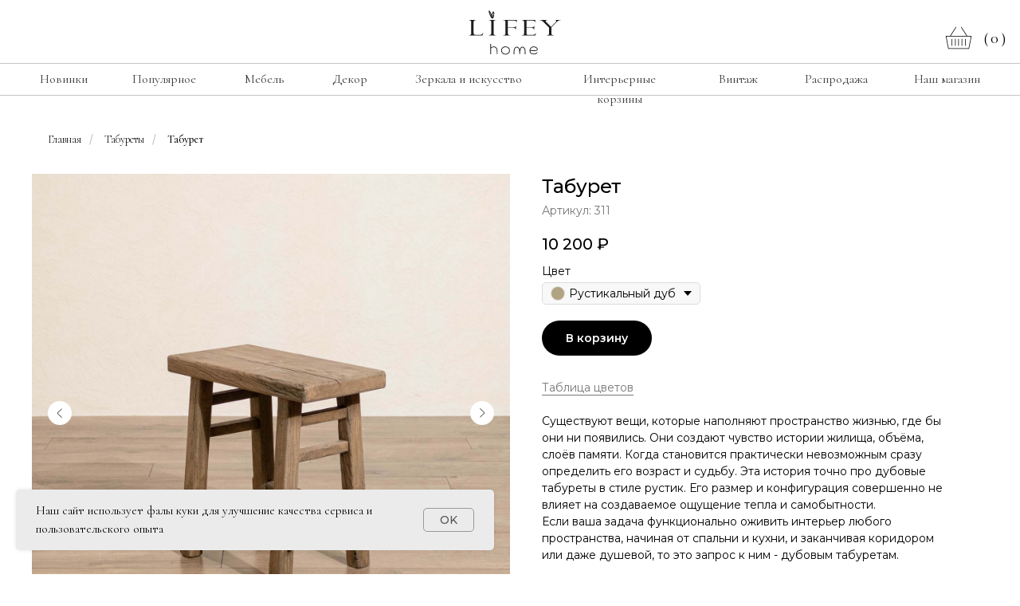

--- FILE ---
content_type: text/html; charset=UTF-8
request_url: https://lifeyhome.ru/taburet
body_size: 44795
content:
<!DOCTYPE html> <html lang="ru"> <head> <meta charset="utf-8" /> <meta http-equiv="Content-Type" content="text/html; charset=utf-8" /> <meta name="viewport" content="width=device-width, initial-scale=1.0" /> <!--metatextblock--> <title>Табурет</title> <meta property="og:url" content="https://lifeyhome.ru/taburet" /> <meta property="og:title" content="Табурет" /> <meta property="og:description" content="" /> <meta property="og:type" content="website" /> <meta property="og:image" content="https://static.tildacdn.com/stor3366-6431-4261-b536-306561663230/-/resize/504x/20782879.jpg" /> <link rel="canonical" href="https://lifeyhome.ru/taburet"> <!--/metatextblock--> <meta name="format-detection" content="telephone=no" /> <meta http-equiv="x-dns-prefetch-control" content="on"> <link rel="dns-prefetch" href="https://ws.tildacdn.com"> <link rel="dns-prefetch" href="https://static.tildacdn.com"> <link rel="icon" type="image/png" sizes="32x32" href="https://static.tildacdn.com/tild3837-6462-4433-a538-306561363931/FAVI_32.png" media="(prefers-color-scheme: light)"/> <link rel="icon" type="image/png" sizes="32x32" href="https://static.tildacdn.com/tild3030-3638-4531-a161-376335373765/FAVI_32_black.png" media="(prefers-color-scheme: dark)"/> <link rel="icon" type="image/svg+xml" sizes="any" href="https://static.tildacdn.com/tild3331-3331-4263-a237-623534663438/FAVI_32.svg"> <link rel="apple-touch-icon" type="image/png" href="https://static.tildacdn.com/tild6635-6537-4233-a265-626361383063/APP_FAVI.png"> <link rel="icon" type="image/png" sizes="192x192" href="https://static.tildacdn.com/tild6635-6537-4233-a265-626361383063/APP_FAVI.png"> <!-- Assets --> <script src="https://neo.tildacdn.com/js/tilda-fallback-1.0.min.js" async charset="utf-8"></script> <link rel="stylesheet" href="https://static.tildacdn.com/css/tilda-grid-3.0.min.css" type="text/css" media="all" onerror="this.loaderr='y';"/> <link rel="stylesheet" href="https://static.tildacdn.com/ws/project3788420/tilda-blocks-page31951884.min.css?t=1768221422" type="text/css" media="all" onerror="this.loaderr='y';" /> <link rel="preconnect" href="https://fonts.gstatic.com"> <link href="https://fonts.googleapis.com/css2?family=Montserrat:wght@100..900&family=Cormorant:wght@300;400;500;600;700&subset=latin,cyrillic" rel="stylesheet"> <link rel="stylesheet" href="https://static.tildacdn.com/css/tilda-animation-2.0.min.css" type="text/css" media="all" onerror="this.loaderr='y';" /> <link rel="stylesheet" href="https://static.tildacdn.com/css/tilda-slds-1.4.min.css" type="text/css" media="print" onload="this.media='all';" onerror="this.loaderr='y';" /> <noscript><link rel="stylesheet" href="https://static.tildacdn.com/css/tilda-slds-1.4.min.css" type="text/css" media="all" /></noscript> <link rel="stylesheet" href="https://static.tildacdn.com/css/tilda-catalog-1.1.min.css" type="text/css" media="print" onload="this.media='all';" onerror="this.loaderr='y';" /> <noscript><link rel="stylesheet" href="https://static.tildacdn.com/css/tilda-catalog-1.1.min.css" type="text/css" media="all" /></noscript> <link rel="stylesheet" href="https://static.tildacdn.com/css/tilda-forms-1.0.min.css" type="text/css" media="all" onerror="this.loaderr='y';" /> <link rel="stylesheet" href="https://static.tildacdn.com/css/tilda-menusub-1.0.min.css" type="text/css" media="print" onload="this.media='all';" onerror="this.loaderr='y';" /> <noscript><link rel="stylesheet" href="https://static.tildacdn.com/css/tilda-menusub-1.0.min.css" type="text/css" media="all" /></noscript> <link rel="stylesheet" href="https://static.tildacdn.com/css/tilda-menu-widgeticons-1.0.min.css" type="text/css" media="all" onerror="this.loaderr='y';" /> <link rel="stylesheet" href="https://static.tildacdn.com/css/tilda-cart-1.0.min.css" type="text/css" media="all" onerror="this.loaderr='y';" /> <link rel="stylesheet" href="https://static.tildacdn.com/css/tilda-delivery-1.0.min.css" type="text/css" media="print" onload="this.media='all';" onerror="this.loaderr='y';" /> <noscript><link rel="stylesheet" href="https://static.tildacdn.com/css/tilda-delivery-1.0.min.css" type="text/css" media="all" /></noscript> <link rel="stylesheet" href="https://static.tildacdn.com/css/tilda-zoom-2.0.min.css" type="text/css" media="print" onload="this.media='all';" onerror="this.loaderr='y';" /> <noscript><link rel="stylesheet" href="https://static.tildacdn.com/css/tilda-zoom-2.0.min.css" type="text/css" media="all" /></noscript> <script nomodule src="https://static.tildacdn.com/js/tilda-polyfill-1.0.min.js" charset="utf-8"></script> <script type="text/javascript">function t_onReady(func) {if(document.readyState!='loading') {func();} else {document.addEventListener('DOMContentLoaded',func);}}
function t_onFuncLoad(funcName,okFunc,time) {if(typeof window[funcName]==='function') {okFunc();} else {setTimeout(function() {t_onFuncLoad(funcName,okFunc,time);},(time||100));}}function t_throttle(fn,threshhold,scope) {return function() {fn.apply(scope||this,arguments);};}function t396_initialScale(t){var e=document.getElementById("rec"+t);if(e){var i=e.querySelector(".t396__artboard");if(i){window.tn_scale_initial_window_width||(window.tn_scale_initial_window_width=document.documentElement.clientWidth);var a=window.tn_scale_initial_window_width,r=[],n,l=i.getAttribute("data-artboard-screens");if(l){l=l.split(",");for(var o=0;o<l.length;o++)r[o]=parseInt(l[o],10)}else r=[320,480,640,960,1200];for(var o=0;o<r.length;o++){var d=r[o];a>=d&&(n=d)}var _="edit"===window.allrecords.getAttribute("data-tilda-mode"),c="center"===t396_getFieldValue(i,"valign",n,r),s="grid"===t396_getFieldValue(i,"upscale",n,r),w=t396_getFieldValue(i,"height_vh",n,r),g=t396_getFieldValue(i,"height",n,r),u=!!window.opr&&!!window.opr.addons||!!window.opera||-1!==navigator.userAgent.indexOf(" OPR/");if(!_&&c&&!s&&!w&&g&&!u){var h=parseFloat((a/n).toFixed(3)),f=[i,i.querySelector(".t396__carrier"),i.querySelector(".t396__filter")],v=Math.floor(parseInt(g,10)*h)+"px",p;i.style.setProperty("--initial-scale-height",v);for(var o=0;o<f.length;o++)f[o].style.setProperty("height","var(--initial-scale-height)");t396_scaleInitial__getElementsToScale(i).forEach((function(t){t.style.zoom=h}))}}}}function t396_scaleInitial__getElementsToScale(t){return t?Array.prototype.slice.call(t.children).filter((function(t){return t&&(t.classList.contains("t396__elem")||t.classList.contains("t396__group"))})):[]}function t396_getFieldValue(t,e,i,a){var r,n=a[a.length-1];if(!(r=i===n?t.getAttribute("data-artboard-"+e):t.getAttribute("data-artboard-"+e+"-res-"+i)))for(var l=0;l<a.length;l++){var o=a[l];if(!(o<=i)&&(r=o===n?t.getAttribute("data-artboard-"+e):t.getAttribute("data-artboard-"+e+"-res-"+o)))break}return r}window.TN_SCALE_INITIAL_VER="1.0",window.tn_scale_initial_window_width=null;</script> <script src="https://static.tildacdn.com/js/jquery-1.10.2.min.js" charset="utf-8" onerror="this.loaderr='y';"></script> <script src="https://static.tildacdn.com/js/tilda-scripts-3.0.min.js" charset="utf-8" defer onerror="this.loaderr='y';"></script> <script src="https://static.tildacdn.com/ws/project3788420/tilda-blocks-page31951884.min.js?t=1768221422" charset="utf-8" async onerror="this.loaderr='y';"></script> <script src="https://static.tildacdn.com/js/tilda-lazyload-1.0.min.js" charset="utf-8" async onerror="this.loaderr='y';"></script> <script src="https://static.tildacdn.com/js/tilda-animation-2.0.min.js" charset="utf-8" async onerror="this.loaderr='y';"></script> <script src="https://static.tildacdn.com/js/tilda-slds-1.4.min.js" charset="utf-8" async onerror="this.loaderr='y';"></script> <script src="https://static.tildacdn.com/js/hammer.min.js" charset="utf-8" async onerror="this.loaderr='y';"></script> <script src="https://static.tildacdn.com/js/tilda-products-1.0.min.js" charset="utf-8" async onerror="this.loaderr='y';"></script> <script src="https://static.tildacdn.com/js/tilda-catalog-1.1.min.js" charset="utf-8" async onerror="this.loaderr='y';"></script> <script src="https://static.tildacdn.com/js/tilda-forms-1.0.min.js" charset="utf-8" async onerror="this.loaderr='y';"></script> <script src="https://static.tildacdn.com/js/tilda-zero-1.1.min.js" charset="utf-8" async onerror="this.loaderr='y';"></script> <script src="https://static.tildacdn.com/js/tilda-menusub-1.0.min.js" charset="utf-8" async onerror="this.loaderr='y';"></script> <script src="https://static.tildacdn.com/js/tilda-menu-1.0.min.js" charset="utf-8" async onerror="this.loaderr='y';"></script> <script src="https://static.tildacdn.com/js/tilda-menu-widgeticons-1.0.min.js" charset="utf-8" async onerror="this.loaderr='y';"></script> <script src="https://static.tildacdn.com/js/tilda-submenublocks-1.0.min.js" charset="utf-8" async onerror="this.loaderr='y';"></script> <script src="https://static.tildacdn.com/js/tilda-map-1.0.min.js" charset="utf-8" async onerror="this.loaderr='y';"></script> <script src="https://static.tildacdn.com/js/tilda-cart-1.1.min.js" charset="utf-8" async onerror="this.loaderr='y';"></script> <script src="https://static.tildacdn.com/js/tilda-widget-positions-1.0.min.js" charset="utf-8" async onerror="this.loaderr='y';"></script> <script src="https://static.tildacdn.com/js/tilda-delivery-1.0.min.js" charset="utf-8" async onerror="this.loaderr='y';"></script> <script src="https://static.tildacdn.com/js/tilda-t431-table-1.0.min.js" charset="utf-8" async onerror="this.loaderr='y';"></script> <script src="https://static.tildacdn.com/js/tilda-zoom-2.0.min.js" charset="utf-8" async onerror="this.loaderr='y';"></script> <script src="https://static.tildacdn.com/js/tilda-zero-scale-1.0.min.js" charset="utf-8" async onerror="this.loaderr='y';"></script> <script src="https://static.tildacdn.com/js/tilda-skiplink-1.0.min.js" charset="utf-8" async onerror="this.loaderr='y';"></script> <script src="https://static.tildacdn.com/js/tilda-events-1.0.min.js" charset="utf-8" async onerror="this.loaderr='y';"></script> <!-- nominify begin --><!-- Facebook Pixel Code --> <script>
    !function(f,b,e,v,n,t,s)
    {if(f.fbq)return;n=f.fbq=function(){n.callMethod?
    n.callMethod.apply(n,arguments):n.queue.push(arguments)};
    if(!f._fbq)f._fbq=n;n.push=n;n.loaded=!0;n.version='2.0';
    n.queue=[];t=b.createElement(e);t.async=!0;
    t.src=v;s=b.getElementsByTagName(e)[0];
    s.parentNode.insertBefore(t,s)}(window, document,'script',
    'https://connect.facebook.net/en_US/fbevents.js');
    fbq('init', '491791892032800');
    fbq('track', 'PageView');
</script> <noscript><img height="1" width="1" style="display:none"
    src="https://www.facebook.com/tr?id=491791892032800&ev=PageView&noscript=1"
/></noscript> <!-- End Facebook Pixel Code --> <meta name="facebook-domain-verification" content="0n3k3kioaugcmn20da9vrkge64jifr" /><!-- nominify end --><script type="text/javascript">window.dataLayer=window.dataLayer||[];</script> <!-- Facebook Pixel Code --> <script type="text/javascript" data-tilda-cookie-type="advertising">setTimeout(function(){!function(f,b,e,v,n,t,s)
{if(f.fbq)return;n=f.fbq=function(){n.callMethod?n.callMethod.apply(n,arguments):n.queue.push(arguments)};if(!f._fbq)f._fbq=n;n.push=n;n.loaded=!0;n.version='2.0';n.agent='pltilda';n.queue=[];t=b.createElement(e);t.async=!0;t.src=v;s=b.getElementsByTagName(e)[0];s.parentNode.insertBefore(t,s)}(window,document,'script','https://connect.facebook.net/en_US/fbevents.js');fbq('init','491791892032800');fbq('track','PageView');},2000);</script> <!-- End Facebook Pixel Code --> <script type="text/javascript">(function() {if((/bot|google|yandex|baidu|bing|msn|duckduckbot|teoma|slurp|crawler|spider|robot|crawling|facebook/i.test(navigator.userAgent))===false&&typeof(sessionStorage)!='undefined'&&sessionStorage.getItem('visited')!=='y'&&document.visibilityState){var style=document.createElement('style');style.type='text/css';style.innerHTML='@media screen and (min-width: 980px) {.t-records {opacity: 0;}.t-records_animated {-webkit-transition: opacity ease-in-out .2s;-moz-transition: opacity ease-in-out .2s;-o-transition: opacity ease-in-out .2s;transition: opacity ease-in-out .2s;}.t-records.t-records_visible {opacity: 1;}}';document.getElementsByTagName('head')[0].appendChild(style);function t_setvisRecs(){var alr=document.querySelectorAll('.t-records');Array.prototype.forEach.call(alr,function(el) {el.classList.add("t-records_animated");});setTimeout(function() {Array.prototype.forEach.call(alr,function(el) {el.classList.add("t-records_visible");});sessionStorage.setItem("visited","y");},400);}
document.addEventListener('DOMContentLoaded',t_setvisRecs);}})();</script></head> <body class="t-body" style="margin:0;"> <!--allrecords--> <div id="allrecords" class="t-records" data-hook="blocks-collection-content-node" data-tilda-project-id="3788420" data-tilda-page-id="31951884" data-tilda-page-alias="taburet" data-tilda-formskey="51a5bdc88d087848c6a847c44d129628" data-tilda-cookie="no" data-tilda-stat-scroll="yes" data-tilda-lazy="yes" data-tilda-project-lang="RU" data-tilda-root-zone="com" data-tilda-project-headcode="yes" data-tilda-project-country="RU"> <!--header--> <header id="t-header" class="t-records" data-hook="blocks-collection-content-node" data-tilda-project-id="3788420" data-tilda-page-id="50030853" data-tilda-formskey="51a5bdc88d087848c6a847c44d129628" data-tilda-cookie="no" data-tilda-stat-scroll="yes" data-tilda-lazy="yes" data-tilda-project-lang="RU" data-tilda-root-zone="com" data-tilda-project-headcode="yes" data-tilda-project-country="RU"> <div id="rec776382090" class="r t-rec t-rec_pt_0 t-rec_pb_0 t-screenmax-980px" style="padding-top:0px;padding-bottom:0px; " data-record-type="113" data-screen-max="980px"> <div style="height:80px;"></div> </div> <div id="rec757221287" class="r t-rec" style=" " data-animationappear="off" data-record-type="131"> <!-- T123 --> <div class="t123"> <div class="t-container_100 "> <div class="t-width t-width_100 "> <!-- nominify begin --> <!-- https://romanyu.ru/effekt-ssylki-zeroblock --> <style>
.link-effect-menu-new[data-elem-type="text"] a {
    border: 0 !important;
    display: inline-block !important;
    width: auto !important;
    position: relative !important;
    transition: all 0.01s ease !important;
    /* цвет ссылки до наведения */
    color: #3E3E3E !important;
}

.link-effect-menu-new[data-elem-type="text"] a:hover {
    /* цвет ссылки после наведения */
    color: #3E3E3E !important;
}

.link-effect-menu-new[data-elem-type="text"] a::after {
    content: '';
    position: absolute;
    transition: all 0.2s ease;
    margin: auto;
    /* отступ между ссылкой и подчеркиванием; 
    если нужно сделать расстояние больше, то используй отрицательное значение */
    margin-bottom: 17px;
    /* толщина подчеркивания */
    height: 1px;  
    /* цвет подчеркивания до наведения */
    background: #3E3E3E; 
      
    opacity: 0;
    top: auto;
    bottom: 20%;
    left: 0;
    right: 0;
    width: 100%;
      
}

.link-effect-menu-new[data-elem-type="text"] a:hover::after {
    /* цвет подчеркивания после наведения */
    background: #00000;
      
    opacity: 1;
    top: auto;
    bottom: 0;
    left: 0;
    right: 0;
    width: 100%;
      
}
</style> <!-- nominify end --> </div> </div> </div> </div> <div id="rec762647016" class="r t-rec" style=" " data-animationappear="off" data-record-type="131"> <!-- T123 --> <div class="t123"> <div class="t-container_100 "> <div class="t-width t-width_100 "> <!-- nominify begin --> <!-- https://romanyu.ru/effekt-ssylki-zeroblock --> <style>
.no-link-effect-menu-new[data-elem-type="text"] a {
    border: 0 !important;
    display: inline-block !important;
    width: auto !important;
    position: relative !important;
    transition: all 0.01s ease !important;
    /* цвет ссылки до наведения */
    color: #000000 !important;
}

.no-link-effect-menu-new[data-elem-type="text"] a:hover {
    /* цвет ссылки после наведения */
    color: #555555 !important;
}

.no-link-effect-menu-new[data-elem-type="text"] a::after {
    content: '';
    position: absolute;
    transition: all 0.2s ease;
    margin: auto;
    /* отступ между ссылкой и подчеркиванием; 
    если нужно сделать расстояние больше, то используй отрицательное значение */
    margin-bottom: 37px;
    /* толщина подчеркивания */
    height: 0px;  
    /* цвет подчеркивания до наведения */
    background: #3E3E3E; 
      
    opacity: 0;
    top: auto;
    bottom: 20%;
    left: 0;
    right: 0;
    width: 100%;
      
}

.no-link-effect-menu-new[data-elem-type="text"] a:hover::after {
    /* цвет подчеркивания после наведения */
    background: #00000;
      
    opacity: 1;
    top: auto;
    bottom: 0;
    left: 0;
    right: 0;
    width: 100%;
      
}
</style> <!-- nominify end --> </div> </div> </div> </div> <div id="rec1501033021" class="r t-rec" style=" " data-animationappear="off" data-record-type="131"> <!-- T123 --> <div class="t123"> <div class="t-container_100 "> <div class="t-width t-width_100 "> <!-- nominify begin --> <!-- Как сделать свою корзину в меню из ZeroBlock в Tilda mo-ti.ru --><script>
document.addEventListener("DOMContentLoaded", function() {    
    (function () {
        const hideMode = false; //Скрыть-Показать пустую корзину - true-false

        const cartcopyElem = document.querySelectorAll(".cartcopy_elem .tn-atom");
        cartcopyElem.forEach(function (el, index) {
            el.classList.add('cartcopy');   
        });
        
        const cartpriceElem = document.querySelectorAll(".cartprice_elem .tn-atom");
        cartpriceElem.forEach(function (el, index) {
            el.classList.add('cartcopyprice');   
        });
        
        function showCart(){
            document.querySelectorAll('.cartcopy').forEach(el=>el.classList.add('show-cart'));
            document.querySelectorAll('.cartcopyprice').forEach(el=>el.classList.add('show-cart'));  
        };
        
        function checkCartTotal(){
            if (window.tcart != undefined) {
                if(!hideMode) showCart()
                
                const chCounter = window.tcart.total;
                const chPrice = window.tcart.prodamount;
                if  (chPrice==0){
                    document.querySelectorAll('div[data-elem-type="text"] .cartcopyprice').forEach(el=>el.innerHTML='');
                    if(hideMode) {
                        document.querySelectorAll('.cartcopy').forEach(el=>el.classList.remove('show-cart'));
                        document.querySelectorAll('.cartcopyprice').forEach(el=>el.classList.remove('show-cart'));
                    }else{
                        showCart();
                    };
               }else{ 
                    document.querySelectorAll('div[data-elem-type="text"] .cartcopyprice').forEach(el=>el.innerHTML=chPrice+' руб');
                    if(hideMode) showCart();
               };

               document.querySelectorAll('div[data-elem-type="text"] .cartcopy').forEach(el=>el.innerHTML=chCounter);
               
               if(chCounter==0){ 
                   document.querySelectorAll('.cartcopy').forEach(el=>el.classList.add('blkElem'));
                   
               }else{ 
                   document.querySelectorAll('.cartcopy').forEach(el=>el.classList.remove('blkElem'));
               }; 
              
               if(chCounter=='') document.querySelectorAll('div[data-elem-type="text"] .cartcopy').forEach(el=>el.innerHTML=0);
            };

        };
       
        setTimeout(function(){
            checkCartTotal();
        }, 500);
        
        
        const observer = new MutationObserver(mutationRecords => {
            setTimeout(function(){
               checkCartTotal();
            }, 300);
            document.querySelectorAll('div[data-elem-type="image"] .cartcopy').forEach(el=>el.classList.add('cartcopyanim'));
            setTimeout(function(){ 
                document.querySelectorAll('div[data-elem-type="image"] .cartcopy').forEach(el=>el.classList.remove('cartcopyanim'));
            }, 1000);
        });
        
        const carticonCounter  = document.querySelector('.t706__carticon-counter');
        if(carticonCounter!=null){
            observer.observe(carticonCounter, {
                childList: true, 
                subtree: true, 
                characterDataOldValue: true
            });
        }else{
            console.log('cart counter option not active');  
        };
        
        const cartcopy = document.querySelectorAll(".cartcopy");
        cartcopy.forEach(function (el, index) {
            el.addEventListener('click',function(e) {
                e.preventDefault();
                tcart__openCart();
            });    
        });

    })();    
});	
</script> <style>
.blkElem{pointer-events:none; }
.cartcopyanim {
-webkit-animation: t706__pulse-anim 0.6s;
animation: t706__pulse-anim 0.6s;}
.cartcopy_elem .tn-atom , 
.cartprice_elem .tn-atom {
    opacity:0;
    pointer-events: none;
}
.r .show-cart{
    opacity: 1;
    pointer-events: auto;
}
.cartcopy{cursor:pointer}
.t706__carticon {display: none !important;} 
</style> <!-- nominify end --> </div> </div> </div> </div> <div id="rec762653198" class="r t-rec t-rec_pt_45 t-rec_pb_45 t-screenmin-1200px" style="padding-top:45px;padding-bottom:45px; " data-record-type="113" data-screen-min="1200px"> <div style="height:30px;"></div> </div> <div id="rec763219292" class="r t-rec t-rec_pt_0 t-rec_pb_0 t-screenmax-1200px" style="padding-top:0px;padding-bottom:0px; " data-animationappear="off" data-record-type="396" data-screen-max="1200px"> <!-- T396 --> <style>#rec763219292 .t396__artboard {position:fixed;width:100%;left:0;top:0;z-index:990;}#rec763219292 .t396__artboard {height:80px;background-color:#ffffff;}#rec763219292 .t396__filter {height:80px;}#rec763219292 .t396__carrier{height:80px;background-position:center center;background-attachment:scroll;background-size:cover;background-repeat:no-repeat;}@media screen and (max-width:1199px) {#rec763219292 .t396__artboard,#rec763219292 .t396__filter,#rec763219292 .t396__carrier {}#rec763219292 .t396__filter {}#rec763219292 .t396__carrier {background-attachment:scroll;}}@media screen and (max-width:959px) {#rec763219292 .t396__artboard,#rec763219292 .t396__filter,#rec763219292 .t396__carrier {}#rec763219292 .t396__filter {}#rec763219292 .t396__carrier {background-attachment:scroll;}}@media screen and (max-width:639px) {#rec763219292 .t396__artboard,#rec763219292 .t396__filter,#rec763219292 .t396__carrier {}#rec763219292 .t396__filter {}#rec763219292 .t396__carrier {background-attachment:scroll;}}@media screen and (max-width:479px) {#rec763219292 .t396__artboard,#rec763219292 .t396__filter,#rec763219292 .t396__carrier {}#rec763219292 .t396__filter {}#rec763219292 .t396__carrier {background-attachment:scroll;}}#rec763219292 .tn-elem[data-elem-id="1717417445198"]{z-index:2;top:calc(40px - 0px + 2px);;left:calc(50% - 58px + 6px);;width:116px;height:auto;}#rec763219292 .tn-elem[data-elem-id="1717417445198"] .tn-atom{background-position:center center;border-width:var(--t396-borderwidth,0);border-style:var(--t396-borderstyle,solid);border-color:var(--t396-bordercolor,transparent);transition:background-color var(--t396-speedhover,0s) ease-in-out,color var(--t396-speedhover,0s) ease-in-out,border-color var(--t396-speedhover,0s) ease-in-out,box-shadow var(--t396-shadowshoverspeed,0.2s) ease-in-out;}#rec763219292 .tn-elem[data-elem-id="1717420130076"]{z-index:3;top:calc(40px - 0px + -2px);;left:calc(100% - 34px + -58px);;width:34px;height:auto;}#rec763219292 .tn-elem[data-elem-id="1717420130076"] .tn-atom{background-position:center center;border-width:var(--t396-borderwidth,0);border-style:var(--t396-borderstyle,solid);border-color:var(--t396-bordercolor,transparent);transition:background-color var(--t396-speedhover,0s) ease-in-out,color var(--t396-speedhover,0s) ease-in-out,border-color var(--t396-speedhover,0s) ease-in-out,box-shadow var(--t396-shadowshoverspeed,0.2s) ease-in-out;}#rec763219292 .tn-elem[data-elem-id="1717420130076"] .tn-atom__vector svg{display:block;}@media screen and (max-width:479px){#rec763219292 .tn-elem[data-elem-id="1717420130076"]{top:calc(40px - 0px + -2px);;left:calc(100% - 34px + -38px);;width:31px;}}#rec763219292 .tn-elem[data-elem-id="1717420919865"]{color:#000000;z-index:4;top:calc(40px - 0px + 0px);;left:calc(100% - 16px + -32px);;width:16px;height:auto;}#rec763219292 .tn-elem[data-elem-id="1717420919865"] .tn-atom{color:#000000;font-size:18px;font-family:'Cormorant',Arial,sans-serif;line-height:1.55;font-weight:400;background-position:center center;border-width:var(--t396-borderwidth,0);border-style:var(--t396-borderstyle,solid);border-color:var(--t396-bordercolor,transparent);transition:background-color var(--t396-speedhover,0s) ease-in-out,color var(--t396-speedhover,0s) ease-in-out,border-color var(--t396-speedhover,0s) ease-in-out,box-shadow var(--t396-shadowshoverspeed,0.2s) ease-in-out;text-shadow:var(--t396-shadow-text-x,0px) var(--t396-shadow-text-y,0px) var(--t396-shadow-text-blur,0px) rgba(var(--t396-shadow-text-color),var(--t396-shadow-text-opacity,100%));}@media screen and (max-width:479px){#rec763219292 .tn-elem[data-elem-id="1717420919865"]{top:calc(40px - 0px + 1px);;left:calc(100% - 16px + -16px);;height:auto;}}#rec763219292 .tn-elem[data-elem-id="1717420935261"]{color:#000000;text-align:right;z-index:5;top:calc(40px - 0px + 0px);;left:calc(100% - 16px + -20px);;width:16px;height:auto;}#rec763219292 .tn-elem[data-elem-id="1717420935261"] .tn-atom{color:#000000;font-size:18px;font-family:'Cormorant',Arial,sans-serif;line-height:1.55;font-weight:400;background-position:center center;border-width:var(--t396-borderwidth,0);border-style:var(--t396-borderstyle,solid);border-color:var(--t396-bordercolor,transparent);transition:background-color var(--t396-speedhover,0s) ease-in-out,color var(--t396-speedhover,0s) ease-in-out,border-color var(--t396-speedhover,0s) ease-in-out,box-shadow var(--t396-shadowshoverspeed,0.2s) ease-in-out;text-shadow:var(--t396-shadow-text-x,0px) var(--t396-shadow-text-y,0px) var(--t396-shadow-text-blur,0px) rgba(var(--t396-shadow-text-color),var(--t396-shadow-text-opacity,100%));}@media screen and (max-width:479px){#rec763219292 .tn-elem[data-elem-id="1717420935261"]{top:calc(40px - 0px + 1px);;left:calc(100% - 16px + -4px);;height:auto;}}#rec763219292 .tn-elem[data-elem-id="1717420234608"]{color:#000000;text-align:center;z-index:6;top:calc(40px - 0px + -2px);;left:calc(100% - 24px + -22px);;width:24px;height:auto;}#rec763219292 .tn-elem[data-elem-id="1717420234608"] .tn-atom{color:#000000;font-size:18px;font-family:'Cormorant',Arial,sans-serif;line-height:1.55;font-weight:400;background-position:center center;border-width:var(--t396-borderwidth,0);border-style:var(--t396-borderstyle,solid);border-color:var(--t396-bordercolor,transparent);transition:background-color var(--t396-speedhover,0s) ease-in-out,color var(--t396-speedhover,0s) ease-in-out,border-color var(--t396-speedhover,0s) ease-in-out,box-shadow var(--t396-shadowshoverspeed,0.2s) ease-in-out;text-shadow:var(--t396-shadow-text-x,0px) var(--t396-shadow-text-y,0px) var(--t396-shadow-text-blur,0px) rgba(var(--t396-shadow-text-color),var(--t396-shadow-text-opacity,100%));}@media screen and (max-width:479px){#rec763219292 .tn-elem[data-elem-id="1717420234608"]{top:calc(40px - 0px + -1px);;left:calc(100% - 24px + -6px);;height:auto;}}#rec763219292 .tn-elem[data-elem-id="1718626850507"]{z-index:7;top:calc(40px - 0px + 2px);;left:25px;;width:25px;height:auto;}#rec763219292 .tn-elem[data-elem-id="1718626850507"] .tn-atom{background-position:center center;border-width:var(--t396-borderwidth,0);border-style:var(--t396-borderstyle,solid);border-color:var(--t396-bordercolor,transparent);transition:background-color var(--t396-speedhover,0s) ease-in-out,color var(--t396-speedhover,0s) ease-in-out,border-color var(--t396-speedhover,0s) ease-in-out,box-shadow var(--t396-shadowshoverspeed,0.2s) ease-in-out;}#rec763219292 .tn-elem[data-elem-id="1718626850507"] .tn-atom__vector svg{display:block;}</style> <div class='t396'> <div class="t396__artboard" data-artboard-recid="763219292" data-artboard-screens="320,480,640,960,1200" data-artboard-height="80" data-artboard-valign="center" data-artboard-upscale="grid" data-artboard-pos="fixed"> <div class="t396__carrier" data-artboard-recid="763219292"></div> <div class="t396__filter" data-artboard-recid="763219292"></div> <div class='t396__elem tn-elem tn-elem__7632192921717417445198' data-elem-id='1717417445198' data-elem-type='image' data-field-top-value="2" data-field-left-value="6" data-field-width-value="116" data-field-axisy-value="center" data-field-axisx-value="center" data-field-container-value="grid" data-field-topunits-value="px" data-field-leftunits-value="px" data-field-heightunits-value="" data-field-widthunits-value="px" data-field-filewidth-value="562" data-field-fileheight-value="268"> <a class='tn-atom' href="https://lifeyhome.ru"> <img class='tn-atom__img t-img' data-original='https://static.tildacdn.com/tild3565-3862-4633-a438-623766643031/svg_1717417443916.svg'
src='https://static.tildacdn.com/tild3565-3862-4633-a438-623766643031/svg_1717417443916.svg'
alt='' imgfield='tn_img_1717417445198'
/> </a> </div> <div class='t396__elem tn-elem cartcopy_elem tn-elem__7632192921717420130076' data-elem-id='1717420130076' data-elem-type='vector' data-field-top-value="-2" data-field-left-value="-58" data-field-width-value="34" data-field-axisy-value="center" data-field-axisx-value="right" data-field-container-value="window" data-field-topunits-value="px" data-field-leftunits-value="px" data-field-heightunits-value="" data-field-widthunits-value="px" data-field-filewidth-value="42" data-field-fileheight-value="36" data-field-top-res-320-value="-2" data-field-left-res-320-value="-38" data-field-width-res-320-value="31"> <div class='tn-atom tn-atom__vector'> <?xml version="1.0" encoding="UTF-8"?> <!--?xml version="1.0" encoding="UTF-8"?--> <!--?xml version="1.0" encoding="UTF-8"?--> <!--?xml version="1.0" encoding="UTF-8"?--> <!--?xml version="1.0" encoding="UTF-8"?--> <!--?xml version="1.0" encoding="UTF-8"?--> <!--?xml version="1.0" encoding="UTF-8"?--> <!--?xml version="1.0" encoding="UTF-8"?--> <!--?xml version="1.0" encoding="UTF-8"?--> <!--?xml version="1.0" encoding="UTF-8"?--> <!--?xml version="1.0" encoding="UTF-8"?--> <!--?xml version="1.0" encoding="UTF-8"?--> <!--?xml version="1.0" encoding="UTF-8"?--> <!--?xml version="1.0" encoding="UTF-8"?--> <!--?xml version="1.0" encoding="UTF-8"?--> <!--?xml version="1.0" encoding="UTF-8"?--> <!--?xml version="1.0" encoding="UTF-8"?--> <!--?xml version="1.0" encoding="UTF-8"?--> <!--?xml version="1.0" encoding="UTF-8"?--> <!--?xml version="1.0" encoding="UTF-8"?--> <!--?xml version="1.0" encoding="UTF-8"?--> <!--?xml version="1.0" encoding="UTF-8"?--> <!--?xml version="1.0" encoding="UTF-8"?--> <!--?xml version="1.0" encoding="UTF-8"?--> <!--?xml version="1.0" encoding="UTF-8"?--> <!--?xml version="1.0" encoding="UTF-8"?--> <!--?xml version="1.0" encoding="UTF-8"?--> <!--?xml version="1.0" encoding="UTF-8"?--> <!--?xml version="1.0" encoding="UTF-8"?--> <!--?xml version="1.0" encoding="UTF-8"?--> <!--?xml version="1.0" encoding="UTF-8"?--> <!--?xml version="1.0" encoding="UTF-8"?--> <!--?xml version="1.0" encoding="UTF-8"?--> <!--?xml version="1.0" encoding="UTF-8"?--> <!--?xml version="1.0" encoding="UTF-8"?--> <!--?xml version="1.0" encoding="UTF-8"?--> <!--?xml version="1.0" encoding="UTF-8"?--> <!--?xml version="1.0" encoding="UTF-8"?--> <!--?xml version="1.0" encoding="UTF-8"?--> <!--?xml version="1.0" encoding="UTF-8"?--> <!--?xml version="1.0" encoding="UTF-8"?--> <!--?xml version="1.0" encoding="UTF-8"?--> <!--?xml version="1.0" encoding="UTF-8"?--> <!--?xml version="1.0" encoding="UTF-8"?--> <!--?xml version="1.0" encoding="UTF-8"?--> <!--?xml version="1.0" encoding="UTF-8"?--> <!--?xml version="1.0" encoding="UTF-8"?--> <!--?xml version="1.0" encoding="UTF-8"?--> <!--?xml version="1.0" encoding="UTF-8"?--> <!--?xml version="1.0" encoding="UTF-8"?--> <!--?xml version="1.0" encoding="UTF-8"?--> <!--?xml version="1.0" encoding="UTF-8"?--> <svg xmlns="http://www.w3.org/2000/svg" viewBox="6221.99560546875 5385.58056640625 42 36.41943359375"> <path fill="rgb(0, 0, 0)" stroke="none" fill-opacity="1" stroke-width="1" stroke-opacity="1" baseline-shift="baseline" font-size-adjust="none" id="tSvg43ae4e1528" d="M 6238.797546259233 5386.581620080964 C 6238.644058889325 5386.586271213386 6238.499873784258 5386.669991596972 6238.420804533092 5386.800223304775 C 6235.516947524608 5391.381588739943 6232.6130905161235 5395.962954175112 6229.7092335076395 5400.5443196102815 C 6227.610022408073 5400.5443196102815 6225.510811308507 5400.5443196102815 6223.41160020894 5400.5443196102815 C 6223.155787925758 5400.57222640481 6222.955789231634 5400.841992085257 6223.002300555849 5401.097804368438 C 6224.242602534913 5407.606289003578 6225.482904513978 5414.114773638719 6226.723206493042 5420.623258273859 C 6226.765066684836 5420.8325592328265 6226.960414246538 5421 6227.174366337927 5421 C 6237.721584292395 5421 6248.268802246864 5421 6258.816020201332 5421 C 6259.029972292721 5420.995348867578 6259.225319854423 5420.8325592328265 6259.267180046217 5420.623258273859 C 6260.507482025281 5414.114773638719 6261.747784004346 5407.606289003578 6262.988085983409 5401.097804368438 C 6263.039248440046 5400.832689820414 6262.806691818972 5400.548970742702 6262.536926138525 5400.5443196102815 C 6260.453218813696 5400.5443196102815 6258.369511488869 5400.5443196102815 6256.28580416404 5400.5443196102815 C 6253.38349753303 5395.962954175112 6250.48119090202 5391.381588739943 6247.578884271009 5386.800223304775 C 6247.490512755001 5386.656038199708 6247.313769722984 5386.5676666837 6247.141677823389 5386.581620080964 C 6246.816098553884 5386.604875743072 6246.606797594917 5387.042082190692 6246.792842891777 5387.307196738717 C 6249.589723854567 5391.719571029238 6252.386604817357 5396.13194531976 6255.183485780147 5400.5443196102815 C 6247.0595078172755 5400.5443196102815 6238.935529854404 5400.5443196102815 6230.811551891533 5400.5443196102815 C 6233.608432854323 5396.133495697233 6236.405313817113 5391.722671784186 6239.202194779903 5387.311847871138 C 6239.397542341606 5387.028128793428 6239.137078926002 5386.5676666837 6238.792895126812 5386.586271213386C 6238.792895126812 5386.586271213386 6238.792895126812 5386.586271213386 6238.797546259233 5386.581620080964Z M 6224.006945158891 5401.47454609458 C 6236.66732761019 5401.47454609458 6249.32771006149 5401.47454609458 6261.988092512789 5401.47454609458 C 6260.805154500256 5407.672955234953 6259.6222164877245 5413.871364375327 6258.439278475191 5420.069773515702 C 6248.144772048957 5420.069773515702 6237.850265622723 5420.069773515702 6227.555759196489 5420.069773515702C 6226.372821183956 5413.871364375327 6225.189883171423 5407.672955234953 6224.006945158891 5401.47454609458Z M 6232.6999116546585 5405.176847502086 C 6232.4720061660055 5405.204754296616 6232.285960869146 5405.428008652847 6232.290612001567 5405.6559141415 C 6232.290612001567 5409.065194206453 6232.290612001567 5412.4744742714065 6232.290612001567 5415.88375433636 C 6232.290612001567 5416.130264354699 6232.509215225377 5416.35351871093 6232.755725243716 5416.35351871093 C 6233.002235262055 5416.35351871093 6233.225489618287 5416.125613222277 6233.220838485865 5415.88375433636 C 6233.220838485865 5412.4744742714065 6233.220838485865 5409.065194206453 6233.220838485865 5405.6559141415C 6233.230140750708 5405.386148461053 6232.9650262026835 5405.144289575136 6232.6999116546585 5405.176847502086Z M 6237.816157318299 5405.176847502086 C 6237.588251829646 5405.204754296616 6237.402206532786 5405.428008652847 6237.406857665207 5405.6559141415 C 6237.406857665207 5409.065194206453 6237.406857665207 5412.4744742714065 6237.406857665207 5415.88375433636 C 6237.406857665207 5416.130264354699 6237.625460889018 5416.35351871093 6237.871970907357 5416.35351871093 C 6238.118480925696 5416.35351871093 6238.341735281927 5416.125613222277 6238.337084149505 5415.88375433636 C 6238.337084149505 5412.4744742714065 6238.337084149505 5409.065194206453 6238.337084149505 5405.6559141415C 6238.346386414349 5405.386148461053 6238.081271866324 5405.144289575136 6237.816157318299 5405.176847502086Z M 6242.932402981939 5405.176847502086 C 6242.704497493286 5405.204754296616 6242.518452196427 5405.428008652847 6242.523103328847 5405.6559141415 C 6242.523103328847 5409.065194206453 6242.523103328847 5412.4744742714065 6242.523103328847 5415.88375433636 C 6242.523103328847 5416.130264354699 6242.741706552658 5416.35351871093 6242.988216570997 5416.35351871093 C 6243.234726589336 5416.35351871093 6243.457980945567 5416.125613222277 6243.453329813146 5415.88375433636 C 6243.453329813146 5412.4744742714065 6243.453329813146 5409.065194206453 6243.453329813146 5405.6559141415C 6243.462632077989 5405.386148461053 6243.197517529964 5405.144289575136 6242.932402981939 5405.176847502086Z M 6248.048648645579 5405.176847502086 C 6247.820743156926 5405.204754296616 6247.634697860067 5405.428008652847 6247.6393489924885 5405.6559141415 C 6247.6393489924885 5409.065194206453 6247.6393489924885 5412.4744742714065 6247.6393489924885 5415.88375433636 C 6247.6393489924885 5416.130264354699 6247.857952216298 5416.35351871093 6248.104462234637 5416.35351871093 C 6248.350972252977 5416.35351871093 6248.574226609208 5416.125613222277 6248.569575476787 5415.88375433636 C 6248.569575476787 5412.4744742714065 6248.569575476787 5409.065194206453 6248.569575476787 5405.6559141415C 6248.578877741629 5405.386148461053 6248.313763193605 5405.144289575136 6248.048648645579 5405.176847502086Z M 6253.16489430922 5405.176847502086 C 6252.9369888205665 5405.204754296616 6252.750943523707 5405.428008652847 6252.755594656129 5405.6559141415 C 6252.755594656129 5409.065194206453 6252.755594656129 5412.4744742714065 6252.755594656129 5415.88375433636 C 6252.755594656129 5416.130264354699 6252.974197879938 5416.35351871093 6253.220707898277 5416.35351871093 C 6253.467217916617 5416.35351871093 6253.690472272849 5416.125613222277 6253.685821140427 5415.88375433636 C 6253.685821140427 5412.4744742714065 6253.685821140427 5409.065194206453 6253.685821140427 5405.6559141415C 6253.69512340527 5405.386148461053 6253.430008857245 5405.144289575136 6253.16489430922 5405.176847502086Z" style=""></path> <defs> </defs> </svg> </div> </div> <div class='t396__elem tn-elem tn-elem__7632192921717420919865' data-elem-id='1717420919865' data-elem-type='text' data-field-top-value="0" data-field-left-value="-32" data-field-width-value="16" data-field-axisy-value="center" data-field-axisx-value="right" data-field-container-value="window" data-field-topunits-value="px" data-field-leftunits-value="px" data-field-heightunits-value="" data-field-widthunits-value="px" data-field-fontsize-value="18" data-field-top-res-320-value="1" data-field-left-res-320-value="-16"> <div class='tn-atom'field='tn_text_1717420919865'>(</div> </div> <div class='t396__elem tn-elem tn-elem__7632192921717420935261' data-elem-id='1717420935261' data-elem-type='text' data-field-top-value="0" data-field-left-value="-20" data-field-width-value="16" data-field-axisy-value="center" data-field-axisx-value="right" data-field-container-value="window" data-field-topunits-value="px" data-field-leftunits-value="px" data-field-heightunits-value="" data-field-widthunits-value="px" data-field-fontsize-value="18" data-field-top-res-320-value="1" data-field-left-res-320-value="-4"> <div class='tn-atom'field='tn_text_1717420935261'>)<br></div> </div> <div class='t396__elem tn-elem cartcopy_elem tn-elem__7632192921717420234608' data-elem-id='1717420234608' data-elem-type='text' data-field-top-value="-2" data-field-left-value="-22" data-field-width-value="24" data-field-axisy-value="center" data-field-axisx-value="right" data-field-container-value="window" data-field-topunits-value="px" data-field-leftunits-value="px" data-field-heightunits-value="" data-field-widthunits-value="px" data-field-fontsize-value="18" data-field-top-res-320-value="-1" data-field-left-res-320-value="-6"> <div class='tn-atom'field='tn_text_1717420234608'>0</div> </div> <div class='t396__elem tn-elem tn-elem__7632192921718626850507' data-elem-id='1718626850507' data-elem-type='vector' data-field-top-value="2" data-field-left-value="25" data-field-width-value="25" data-field-axisy-value="center" data-field-axisx-value="left" data-field-container-value="window" data-field-topunits-value="px" data-field-leftunits-value="px" data-field-heightunits-value="" data-field-widthunits-value="px" data-field-filewidth-value="37" data-field-fileheight-value="28"> <a class='tn-atom tn-atom__vector' href="#menuopen"> <?xml version="1.0" encoding="UTF-8"?> <!--?xml version="1.0" encoding="UTF-8"?--> <!--?xml version="1.0" encoding="UTF-8"?--> <!--?xml version="1.0" encoding="UTF-8"?--> <!--?xml version="1.0" encoding="UTF-8"?--> <!--?xml version="1.0" encoding="UTF-8"?--> <!--?xml version="1.0" encoding="UTF-8"?--> <!--?xml version="1.0" encoding="UTF-8"?--> <!--?xml version="1.0" encoding="UTF-8"?--> <!--?xml version="1.0" encoding="UTF-8"?--> <svg xmlns="http://www.w3.org/2000/svg" viewBox="5355.5 4990.81591796875 37.333984375 28.03564453125"> <path fill="rgb(0, 0, 0)" stroke="none" fill-opacity="1" stroke-width="1" stroke-opacity="1" baseline-shift="baseline" font-size-adjust="none" id="tSvgefad3fb87e" d="M 5391.831130686092 4993.112232103863 C 5391.7380220911355 4992.388849943049 5391.036126529158 4991.801549574863 5390.312744368343 4991.815873974088 C 5379.536021352125 4991.815873974088 5368.759298335907 4991.815873974088 5357.982575319688 4991.815873974088 C 5357.20905776159 4991.815873974088 5356.5 4992.510607336454 5356.5 4993.2841248945515 C 5356.5 4994.05764245265 5357.223382160814 4994.76670021424 5357.982575319688 4994.752375815016 C 5368.759298335907 4994.752375815016 5379.536021352125 4994.752375815016 5390.312744368343 4994.752375815016 C 5391.165046122173 4994.781024613464 5391.9314014806605 4993.943047258858 5391.82396848648 4993.090745505027C 5391.82396848648 4993.095520304769 5391.82396848648 4993.100295104509 5391.831130686092 4993.112232103863Z M 5391.831130686092 5004.743644273783 C 5391.745184290748 5004.020262112969 5391.036126529158 5003.432961744784 5390.319906567956 5003.447286144007 C 5379.540796151867 5003.447286144007 5368.761685735777 5003.447286144007 5357.982575319688 5003.447286144007 C 5357.201895561978 5003.447286144007 5356.5 5004.134857306761 5356.5 5004.915537064471 C 5356.5 5005.696216822182 5357.223382160814 5006.398112384159 5357.982575319688 5006.383787984935 C 5368.759298335907 5006.383787984935 5379.536021352125 5006.383787984935 5390.312744368343 5006.383787984935 C 5391.165046122173 5006.412436783383 5391.9314014806605 5005.574459428777 5391.82396848648 5004.722157674947C 5391.82396848648 5004.7269324746885 5391.82396848648 5004.73170727443 5391.831130686092 5004.743644273783Z M 5391.831130686092 5016.210325852627 C 5391.745184290748 5015.4869436918125 5391.036126529158 5014.899643323626 5390.319906567956 5014.91396772285 C 5379.540796151867 5014.91396772285 5368.761685735777 5014.91396772285 5357.982575319688 5014.91396772285 C 5357.201895561978 5014.91396772285 5356.5 5015.601538885605 5356.5 5016.382218643314 C 5356.5 5017.162898401025 5357.223382160814 5017.864793963003 5357.982575319688 5017.8504695637785 C 5368.759298335907 5017.8504695637785 5379.536021352125 5017.8504695637785 5390.312744368343 5017.8504695637785 C 5391.165046122173 5017.879118362227 5391.9314014806605 5017.04114100762 5391.82396848648 5016.18883925379C 5391.82396848648 5016.193614053531 5391.82396848648 5016.198388853272 5391.831130686092 5016.210325852627Z" style=""></path> <defs> </defs> </svg> </a> </div> </div> </div> <script>t_onReady(function() {t_onFuncLoad('t396_init',function() {t396_init('763219292');});});</script> <!-- /T396 --> </div> <div id="rec763229710" class="r t-rec t-rec_pt_0 t-rec_pb_0" style="padding-top:0px;padding-bottom:0px; " data-animationappear="off" data-record-type="450"> <!-- t450 --> <div id="nav763229710marker"></div> <div class="t450__overlay"> <div class="t450__overlay_bg"
style=" "> </div> </div> <div id="nav763229710" data-full-submenu-mob="y" class="t450 t450__left " data-tooltip-hook="#menuopen"
style="max-width: 600px;background-color: #ffffff;"> <button type="button"
class="t450__close-button t450__close t450_opened "
style="background-color: #ffffff;" aria-label="Close menu"> <div class="t450__close_icon" style="color:#000000;"> <span></span> <span></span> <span></span> <span></span> </div> </button> <div class="t450__container t-align_left"> <div class="t450__top"> <nav class="t450__menu"> <ul role="list" class="t450__list t-menu__list"> <li class="t450__list_item"
style="padding:0 0 5px 0;"> <a class="t-menu__link-item "
href="/new" data-menu-submenu-hook="" data-menu-item-number="1">
Новинки
</a> </li> <li class="t450__list_item"
style="padding:5px 0;"> <a class="t-menu__link-item "
href="/best-sellers" data-menu-submenu-hook="" data-menu-item-number="2">
Популярное
</a> </li> <li class="t450__list_item"
style="padding:5px 0;"> <a class="t-menu__link-item "
href="#submenu:furniture" data-menu-submenu-hook="" data-menu-item-number="3">
Мебель
</a> </li> <li class="t450__list_item"
style="padding:5px 0;"> <a class="t-menu__link-item "
href="#submenu:decor" data-menu-submenu-hook="" data-menu-item-number="4">
Декор
</a> </li> <li class="t450__list_item"
style="padding:5px 0;"> <a class="t-menu__link-item "
href="#submenu:artandmirror" data-menu-submenu-hook="" data-menu-item-number="5">
Зеркала и искусство
</a> </li> <li class="t450__list_item"
style="padding:5px 0;"> <a class="t-menu__link-item "
href="/baskets" data-menu-submenu-hook="" data-menu-item-number="6">
Интерьерные корзины
</a> </li> <li class="t450__list_item"
style="padding:5px 0;"> <a class="t-menu__link-item "
href="/one-of-a-kind" data-menu-submenu-hook="" data-menu-item-number="7">
Винтаж
</a> </li> <li class="t450__list_item"
style="padding:5px 0;"> <a class="t-menu__link-item "
href="/sale" data-menu-submenu-hook="" data-menu-item-number="8">
Распродажа
</a> </li> <li class="t450__list_item"
style="padding:5px 0 0;"> <a class="t-menu__link-item "
href="/" data-menu-submenu-hook="" data-menu-item-number="9">
Наш магазин
</a> </li> </ul> </nav> </div> <div class="t450__rightside"> <div class="t450__rightcontainer"> <div class="t450__right_descr t-descr t-descr_xs" field="descr"><div style="font-size: 16px;" data-customstyle="yes"><span style="font-family: Montserrat; color: rgb(0, 0, 0);">Наш оффлайн магазин</span><br /><span style="font-family: Montserrat; color: rgb(0, 0, 0);">м. Курская</span><br /><a href="https://yandex.ru/maps/-/CLUyZ4zV" style="color: rgb(0, 0, 0); border-bottom-width: 1px; border-bottom-style: solid; border-bottom-color: rgb(0, 0, 0); box-shadow: none; text-decoration: none; font-family: Montserrat;">Москва, ул. Нижняя Сыромятническая 11к1</a><br /><span style="font-family: Montserrat; color: rgb(0, 0, 0);">Ежедневно </span><strong style="font-family: Montserrat; color: rgb(0, 0, 0);">с 12:00 до 20:00</strong><br /><a href="tel:+79958804141" style="color: rgb(0, 0, 0); border-bottom-width: 1px; border-bottom-style: solid; border-bottom-color: rgb(0, 0, 0); box-shadow: none; text-decoration: none; font-family: Montserrat;">+7 995 880 41 41</a></div></div> </div> </div> </div> </div> <script>t_onReady(function() {var rec=document.querySelector('#rec763229710');if(!rec) return;rec.setAttribute('data-animationappear','off');rec.style.opacity=1;t_onFuncLoad('t450_initMenu',function() {t450_initMenu('763229710');});});</script> <style>#rec763229710 .t-menu__link-item{-webkit-transition:color 0.3s ease-in-out,opacity 0.3s ease-in-out;transition:color 0.3s ease-in-out,opacity 0.3s ease-in-out;}#rec763229710 .t-menu__link-item.t-active:not(.t978__menu-link){color:#c5c5c5 !important;}@supports (overflow:-webkit-marquee) and (justify-content:inherit){#rec763229710 .t-menu__link-item,#rec763229710 .t-menu__link-item.t-active{opacity:1 !important;}}</style> <style> #rec763229710 a.t-menusub__link-item{font-family:'Cormorant';}</style> <style> #rec763229710 .t450__right_descr{font-family:'Cormorant';}</style> <style> #rec763229710 a.t-menu__link-item{font-size:24px;color:#000000;font-family:'Cormorant';}</style> <style> #rec763229710 .t450__right_langs_lang a{color:#000000;font-family:'Cormorant';}</style> </div> <div id="rec763247636" class="r t-rec" style=" " data-animationappear="off" data-record-type="978"> <!-- T978 --> <div id="nav763247636marker"></div> <div id="nav763247636" class="t978" data-full-submenu-mob="y" data-tooltip-hook="#submenu:furniture" data-tooltip-margin="10" data-add-arrow="on"> <div class="t978__tooltip-menu"> <div class="t978__content"> <ul class="t978__menu"
role="menu"
aria-label=""
style="width: 250px;"> <li class="t978__menu-item t-submenublocks__item"> <div class="t978__menu-link-wrapper"> <a class="t978__menu-link t978__typo_763247636 t-name t-name_xs t-menu__link-item"
role="menuitem"
href="/furniture" data-menu-submenu-hook=""
style="font-size:18px;font-family:'Cormorant';letter-spacing:1px;justify-content:flex-start;"> <span class="t978__link-inner t978__link-inner_left">Вся мебель</span> </a> </div> </li> <li class="t978__menu-item t-submenublocks__item"> <div class="t978__menu-link-wrapper"> <a class="t978__menu-link t978__typo_763247636 t-name t-name_xs t-menu__link-item t978__menu-link_hook"
role="menuitem"
href="#" data-menu-submenu-hook="link_sub2_763247636"
style="font-size:18px;font-family:'Cormorant';letter-spacing:1px;justify-content:flex-start;"> <span class="t978__link-inner t978__link-inner_left">Столы</span> <span class="t978__menu-item_arrow"></span> </a> </div> </li> <li class="t978__menu-item t-submenublocks__item"> <div class="t978__menu-link-wrapper"> <a class="t978__menu-link t978__typo_763247636 t-name t-name_xs t-menu__link-item"
role="menuitem"
href="/dressers" data-menu-submenu-hook=""
style="font-size:18px;font-family:'Cormorant';letter-spacing:1px;justify-content:flex-start;"> <span class="t978__link-inner t978__link-inner_left">Комоды</span> </a> </div> </li> <li class="t978__menu-item t-submenublocks__item"> <div class="t978__menu-link-wrapper"> <a class="t978__menu-link t978__typo_763247636 t-name t-name_xs t-menu__link-item"
role="menuitem"
href="/consoles" data-menu-submenu-hook=""
style="font-size:18px;font-family:'Cormorant';letter-spacing:1px;justify-content:flex-start;"> <span class="t978__link-inner t978__link-inner_left">Консоли</span> </a> </div> </li> <li class="t978__menu-item t-submenublocks__item"> <div class="t978__menu-link-wrapper"> <a class="t978__menu-link t978__typo_763247636 t-name t-name_xs t-menu__link-item"
role="menuitem"
href="/shelving" data-menu-submenu-hook=""
style="font-size:18px;font-family:'Cormorant';letter-spacing:1px;justify-content:flex-start;"> <span class="t978__link-inner t978__link-inner_left">Витрины и стеллажи</span> </a> </div> </li> <li class="t978__menu-item t-submenublocks__item"> <div class="t978__menu-link-wrapper"> <a class="t978__menu-link t978__typo_763247636 t-name t-name_xs t-menu__link-item"
role="menuitem"
href="/bedsidetable" data-menu-submenu-hook=""
style="font-size:18px;font-family:'Cormorant';letter-spacing:1px;justify-content:flex-start;"> <span class="t978__link-inner t978__link-inner_left">Прикроватные тумбы</span> </a> </div> </li> <li class="t978__menu-item t-submenublocks__item"> <div class="t978__menu-link-wrapper"> <a class="t978__menu-link t978__typo_763247636 t-name t-name_xs t-menu__link-item"
role="menuitem"
href="/tv" data-menu-submenu-hook=""
style="font-size:18px;font-family:'Cormorant';letter-spacing:1px;justify-content:flex-start;"> <span class="t978__link-inner t978__link-inner_left">Тумбы под телевизор</span> </a> </div> </li> <li class="t978__menu-item t-submenublocks__item"> <div class="t978__menu-link-wrapper"> <a class="t978__menu-link t978__typo_763247636 t-name t-name_xs t-menu__link-item"
role="menuitem"
href="/stairs" data-menu-submenu-hook=""
style="font-size:18px;font-family:'Cormorant';letter-spacing:1px;justify-content:flex-start;"> <span class="t978__link-inner t978__link-inner_left">Вешалки</span> </a> </div> </li> <li class="t978__menu-item t-submenublocks__item"> <div class="t978__menu-link-wrapper"> <a class="t978__menu-link t978__typo_763247636 t-name t-name_xs t-menu__link-item"
role="menuitem"
href="/vanity" data-menu-submenu-hook=""
style="font-size:18px;font-family:'Cormorant';letter-spacing:1px;justify-content:flex-start;"> <span class="t978__link-inner t978__link-inner_left">Тумбы под раковину</span> </a> </div> </li> <li class="t978__menu-item t-submenublocks__item"> <div class="t978__menu-link-wrapper"> <a class="t978__menu-link t978__typo_763247636 t-name t-name_xs t-menu__link-item"
role="menuitem"
href="/hallways" data-menu-submenu-hook=""
style="font-size:18px;font-family:'Cormorant';letter-spacing:1px;justify-content:flex-start;"> <span class="t978__link-inner t978__link-inner_left">Прихожие</span> </a> </div> </li> <li class="t978__menu-item t-submenublocks__item"> <div class="t978__menu-link-wrapper"> <a class="t978__menu-link t978__typo_763247636 t-name t-name_xs t-menu__link-item"
role="menuitem"
href="/beds" data-menu-submenu-hook=""
style="font-size:18px;font-family:'Cormorant';letter-spacing:1px;justify-content:flex-start;"> <span class="t978__link-inner t978__link-inner_left">Кровати</span> </a> </div> </li> <li class="t978__menu-item t-submenublocks__item"> <div class="t978__menu-link-wrapper"> <a class="t978__menu-link t978__typo_763247636 t-name t-name_xs t-menu__link-item"
role="menuitem"
href="/chairs" data-menu-submenu-hook=""
style="font-size:18px;font-family:'Cormorant';letter-spacing:1px;justify-content:flex-start;"> <span class="t978__link-inner t978__link-inner_left">Стулья</span> </a> </div> </li> <li class="t978__menu-item t-submenublocks__item"> <div class="t978__menu-link-wrapper"> <a class="t978__menu-link t978__typo_763247636 t-name t-name_xs t-menu__link-item"
role="menuitem"
href="/armchairs" data-menu-submenu-hook=""
style="font-size:18px;font-family:'Cormorant';letter-spacing:1px;justify-content:flex-start;"> <span class="t978__link-inner t978__link-inner_left">Кресла</span> </a> </div> </li> <li class="t978__menu-item t-submenublocks__item"> <div class="t978__menu-link-wrapper"> <a class="t978__menu-link t978__typo_763247636 t-name t-name_xs t-menu__link-item"
role="menuitem"
href="/benches" data-menu-submenu-hook=""
style="font-size:18px;font-family:'Cormorant';letter-spacing:1px;justify-content:flex-start;"> <span class="t978__link-inner t978__link-inner_left">Лавочки</span> </a> </div> </li> <li class="t978__menu-item t-submenublocks__item"> <div class="t978__menu-link-wrapper"> <a class="t978__menu-link t978__typo_763247636 t-name t-name_xs t-menu__link-item"
role="menuitem"
href="/stools" data-menu-submenu-hook=""
style="font-size:18px;font-family:'Cormorant';letter-spacing:1px;justify-content:flex-start;"> <span class="t978__link-inner t978__link-inner_left">Табуреты</span> </a> </div> </li> <li class="t978__menu-item t-submenublocks__item"> <div class="t978__menu-link-wrapper"> <a class="t978__menu-link t978__typo_763247636 t-name t-name_xs t-menu__link-item"
role="menuitem"
href="/to_order" data-menu-submenu-hook=""
style="font-size:18px;font-family:'Cormorant';letter-spacing:1px;justify-content:flex-start;"> <span class="t978__link-inner t978__link-inner_left">На заказ</span> </a> </div> </li> <li class="t978__menu-item t-submenublocks__item"> <div class="t978__menu-link-wrapper"> <a class="t978__menu-link t978__typo_763247636 t-name t-name_xs t-menu__link-item"
role="menuitem"
href="/storage" data-menu-submenu-hook=""
style="font-size:18px;font-family:'Cormorant';letter-spacing:1px;justify-content:flex-start;"> <span class="t978__link-inner t978__link-inner_left">Все хранение</span> </a> </div> </li> </ul> <div class="t978__innermenu" style="width: 300px;" data-submenu-maxwidth="300px"> <div class="t978__innermenu-wrapper" data-submenu-hook="link_sub2_763247636" data-submenu-margin="15px" data-add-submenu-arrow="on"> <div class="t978__innermenu-content" style=""> <ul class="t978__innermenu-list" role="menu" aria-label=""> <li class="t978__innermenu-item" role="none"> <a class="t978__innermenu-link t978__typo_763247636 t-name t-name_xs"
role="menuitem"
href="/dining_tables"
style="font-size:18px;font-family:'Cormorant';letter-spacing:1px;justify-content:flex-start;" data-menu-item-number="2"> <span class="t978__link-inner t978__link-inner_left">Обеденные столы</span> </a> </li> <li class="t978__innermenu-item" role="none"> <a class="t978__innermenu-link t978__typo_763247636 t-name t-name_xs"
role="menuitem"
href="/side_tables"
style="font-size:18px;font-family:'Cormorant';letter-spacing:1px;justify-content:flex-start;" data-menu-item-number="2"> <span class="t978__link-inner t978__link-inner_left">Приставные столики</span> </a> </li> <li class="t978__innermenu-item" role="none"> <a class="t978__innermenu-link t978__typo_763247636 t-name t-name_xs"
role="menuitem"
href="/coffee_tables"
style="font-size:18px;font-family:'Cormorant';letter-spacing:1px;justify-content:flex-start;" data-menu-item-number="2"> <span class="t978__link-inner t978__link-inner_left">Журнальные столы</span> </a> </li> <li class="t978__innermenu-item" role="none"> <a class="t978__innermenu-link t978__typo_763247636 t-name t-name_xs"
role="menuitem"
href="/desks"
style="font-size:18px;font-family:'Cormorant';letter-spacing:1px;justify-content:flex-start;" data-menu-item-number="2"> <span class="t978__link-inner t978__link-inner_left">Рабочие столы</span> </a> </li> <li class="t978__innermenu-item" role="none"> <a class="t978__innermenu-link t978__typo_763247636 t-name t-name_xs"
role="menuitem"
href="/consoles"
style="font-size:18px;font-family:'Cormorant';letter-spacing:1px;justify-content:flex-start;" data-menu-item-number="2"> <span class="t978__link-inner t978__link-inner_left">Консольные столы</span> </a> </li> <li class="t978__innermenu-item" role="none"> <a class="t978__innermenu-link t978__typo_763247636 t-name t-name_xs"
role="menuitem"
href="/tables"
style="font-size:18px;font-family:'Cormorant';letter-spacing:1px;justify-content:flex-start;" data-menu-item-number="2"> <span class="t978__link-inner t978__link-inner_left">Все столы</span> </a> </li> </ul> </div> </div> </div> </div> </div> </div> <script>t_onReady(function() {t_onFuncLoad('t978_init',function() {t978_init('763247636','1','on');});});</script> <style>#rec763247636 .t-menu__link-item{position:relative;}#rec763247636 .t-menu__link-item.t-active::after{content:'';position:absolute;left:0;-webkit-transition:all 0.3s ease;transition:all 0.3s ease;opacity:1;width:100%;height:100%;bottom:-0px;border-bottom:0px solid #333333;-webkit-box-shadow:inset 0px -1px 0px 0px #333333;-moz-box-shadow:inset 0px -1px 0px 0px #333333;box-shadow:inset 0px -1px 0px 0px #333333;}@supports (overflow:-webkit-marquee) and (justify-content:inherit){#rec763247636 .t-menu__link-item,#rec763247636 .t-menu__link-item.t-active{opacity:1 !important;}}</style> <style>#rec763247636 .t978__menu-item:not(:last-child),#rec763247636 .t978__innermenu-item:not(:last-child){margin-bottom:20px;}@media screen and (max-width:980px){#rec763247636 .t978__menu-col,a[href="#submenu:furniture"] + .t978__tooltip-menu_mobile .t978__menu-item:not(:last-child),a[href="#submenu:furniture"] + .t978__tooltip-menu_mobile .t978__innermenu-item:not(:last-child){margin-bottom:20px;}}#rec763247636 .t978__tooltip-menu,a[data-tooltip-menu-id="763247636"] + .t978__tooltip-menu{max-width:calc(300px + 250px);}@media screen and (max-width:980px){#rec763247636 .t978__tooltip-menu .t978__innermenu-content,a[data-tooltip-menu-id="763247636"] + .t978__tooltip-menu .t978__innermenu-content{}}#rec763247636 .t978__menu-item_arrow,a[data-tooltip-menu-id="763247636"] + .t978__tooltip-menu .t978__menu-item_arrow{border-left-color:inherit;}@media screen and (max-width:980px){#rec763247636 .t978__menu-item_arrow,a[data-tooltip-menu-id="763247636"] + .t978__tooltip-menu .t978__menu-item_arrow{border-left-color:inherit;}}</style> <style>#rec763247636 .t978__menu-link::after,#rec763247636 .t978__innermenu-link::after{content:unset!important;}#rec763247636 .t978__menu-item .t978__menu-link .t978__link-inner,#rec763247636 .t978__innermenu-item .t978__innermenu-link .t978__link-inner{position:relative;}#rec763247636 .t978__menu-item .t978__menu-link .t978__link-inner::after,#rec763247636 .t978__innermenu-item .t978__innermenu-link .t978__link-inner::after{content:'';position:absolute;left:0;bottom:20%;opacity:0;width:100%;height:100%;border-bottom:0px solid #0000FF;-webkit-box-shadow:inset 0px -0px 0px 0px #0000FF;-moz-box-shadow:inset 0px -0px 0px 0px #0000FF;box-shadow:inset 0px -0px 0px 0px #0000FF;-webkit-transition:all 0.3s ease;transition:all 0.3s ease;}#rec763247636 .t978__menu-item .t978__menu-activelink .t978__link-inner::after,#rec763247636 .t978__menu-item .t978__menu-link.t-active .t978__link-inner::after,#rec763247636 .t978__innermenu-item .t978__innermenu-link.t-active .t978__link-inner::after,a[data-tooltip-menu-id="763247636"] + .t978__tooltip-menu .t978__menu-activelink .t978__link-inner::after,a[data-tooltip-menu-id="763247636"] + .t978__tooltip-menu .t978__menu-link.t-active .t978__link-inner::after,a[data-tooltip-menu-id="763247636"] + .t978__tooltip-menu .t978__innermenu-link.t-active .t978__link-inner::after{opacity:1;bottom:-0px;border-bottom:0px solid #333333;-webkit-box-shadow:inset 0px -1px 0px 0px #333333;-moz-box-shadow:inset 0px -1px 0px 0px #333333;box-shadow:inset 0px -1px 0px 0px #333333;}#rec763247636 .t978__menu-link.t-menu__link-item.t-active::after,a[data-tooltip-menu-id="763247636"] + .t978__tooltip-menu .t978__menu-link.t-menu__link-item.t-active::after{display:none;}</style> <style></style> <style>#rec763247636 .t978__tooltip-menu {box-shadow:0px 15px 30px -10px rgba(0,11,48,0.2);}</style> </div> <div id="rec764701602" class="r t-rec" style=" " data-animationappear="off" data-record-type="978"> <!-- T978 --> <div id="nav764701602marker"></div> <div id="nav764701602" class="t978" data-full-submenu-mob="y" data-tooltip-hook="#submenu:decor" data-tooltip-margin="10" data-add-arrow="on"> <div class="t978__tooltip-menu"> <div class="t978__content"> <ul class="t978__menu"
role="menu"
aria-label=""
style="width: 250px;"> <li class="t978__menu-item t-submenublocks__item"> <div class="t978__menu-link-wrapper"> <a class="t978__menu-link t978__typo_764701602 t-name t-name_xs t-menu__link-item"
role="menuitem"
href="/decor" data-menu-submenu-hook=""
style="font-size:18px;font-family:'Cormorant';letter-spacing:1px;justify-content:flex-start;"> <span class="t978__link-inner t978__link-inner_left">Весь декор</span> </a> </div> </li> <li class="t978__menu-item t-submenublocks__item"> <div class="t978__menu-link-wrapper"> <a class="t978__menu-link t978__typo_764701602 t-name t-name_xs t-menu__link-item"
role="menuitem"
href="/decorative-objects" data-menu-submenu-hook=""
style="font-size:18px;font-family:'Cormorant';letter-spacing:1px;justify-content:flex-start;"> <span class="t978__link-inner t978__link-inner_left">Декоративные объекты</span> </a> </div> </li> <li class="t978__menu-item t-submenublocks__item"> <div class="t978__menu-link-wrapper"> <a class="t978__menu-link t978__typo_764701602 t-name t-name_xs t-menu__link-item"
role="menuitem"
href="/baskets" data-menu-submenu-hook=""
style="font-size:18px;font-family:'Cormorant';letter-spacing:1px;justify-content:flex-start;"> <span class="t978__link-inner t978__link-inner_left">Интерьерные корзины</span> </a> </div> </li> <li class="t978__menu-item t-submenublocks__item"> <div class="t978__menu-link-wrapper"> <a class="t978__menu-link t978__typo_764701602 t-name t-name_xs t-menu__link-item"
role="menuitem"
href="/trays" data-menu-submenu-hook=""
style="font-size:18px;font-family:'Cormorant';letter-spacing:1px;justify-content:flex-start;"> <span class="t978__link-inner t978__link-inner_left">Подносы</span> </a> </div> </li> <li class="t978__menu-item t-submenublocks__item"> <div class="t978__menu-link-wrapper"> <a class="t978__menu-link t978__typo_764701602 t-name t-name_xs t-menu__link-item"
role="menuitem"
href="/ceramics" data-menu-submenu-hook=""
style="font-size:18px;font-family:'Cormorant';letter-spacing:1px;justify-content:flex-start;"> <span class="t978__link-inner t978__link-inner_left">Вазы и кувшины</span> </a> </div> </li> <li class="t978__menu-item t-submenublocks__item"> <div class="t978__menu-link-wrapper"> <a class="t978__menu-link t978__typo_764701602 t-name t-name_xs t-menu__link-item"
role="menuitem"
href="/lighting" data-menu-submenu-hook=""
style="font-size:18px;font-family:'Cormorant';letter-spacing:1px;justify-content:flex-start;"> <span class="t978__link-inner t978__link-inner_left">Освещение</span> </a> </div> </li> <li class="t978__menu-item t-submenublocks__item"> <div class="t978__menu-link-wrapper"> <a class="t978__menu-link t978__typo_764701602 t-name t-name_xs t-menu__link-item"
role="menuitem"
href="/taper_holder" data-menu-submenu-hook=""
style="font-size:18px;font-family:'Cormorant';letter-spacing:1px;justify-content:flex-start;"> <span class="t978__link-inner t978__link-inner_left">Подсвечники</span> </a> </div> </li> <li class="t978__menu-item t-submenublocks__item"> <div class="t978__menu-link-wrapper"> <a class="t978__menu-link t978__typo_764701602 t-name t-name_xs t-menu__link-item"
role="menuitem"
href="/frames" data-menu-submenu-hook=""
style="font-size:18px;font-family:'Cormorant';letter-spacing:1px;justify-content:flex-start;"> <span class="t978__link-inner t978__link-inner_left">Рамки</span> </a> </div> </li> <li class="t978__menu-item t-submenublocks__item"> <div class="t978__menu-link-wrapper"> <a class="t978__menu-link t978__typo_764701602 t-name t-name_xs t-menu__link-item"
role="menuitem"
href="/one-of-a-kind" data-menu-submenu-hook=""
style="font-size:18px;font-family:'Cormorant';letter-spacing:1px;justify-content:flex-start;"> <span class="t978__link-inner t978__link-inner_left">Винтаж</span> </a> </div> </li> <li class="t978__menu-item t-submenublocks__item"> <div class="t978__menu-link-wrapper"> <a class="t978__menu-link t978__typo_764701602 t-name t-name_xs t-menu__link-item"
role="menuitem"
href="/pillows" data-menu-submenu-hook=""
style="font-size:18px;font-family:'Cormorant';letter-spacing:1px;justify-content:flex-start;"> <span class="t978__link-inner t978__link-inner_left">Подушки</span> </a> </div> </li> <li class="t978__menu-item t-submenublocks__item"> <div class="t978__menu-link-wrapper"> <a class="t978__menu-link t978__typo_764701602 t-name t-name_xs t-menu__link-item"
role="menuitem"
href="/cutlery" data-menu-submenu-hook=""
style="font-size:18px;font-family:'Cormorant';letter-spacing:1px;justify-content:flex-start;"> <span class="t978__link-inner t978__link-inner_left">Столовые приборы</span> </a> </div> </li> <li class="t978__menu-item t-submenublocks__item"> <div class="t978__menu-link-wrapper"> <a class="t978__menu-link t978__typo_764701602 t-name t-name_xs t-menu__link-item"
role="menuitem"
href="/hardware" data-menu-submenu-hook=""
style="font-size:18px;font-family:'Cormorant';letter-spacing:1px;justify-content:flex-start;"> <span class="t978__link-inner t978__link-inner_left">Мебельные ручки</span> </a> </div> </li> <li class="t978__menu-item t-submenublocks__item"> <div class="t978__menu-link-wrapper"> <a class="t978__menu-link t978__typo_764701602 t-name t-name_xs t-menu__link-item"
role="menuitem"
href="/candles" data-menu-submenu-hook=""
style="font-size:18px;font-family:'Cormorant';letter-spacing:1px;justify-content:flex-start;"> <span class="t978__link-inner t978__link-inner_left">Свечи</span> </a> </div> </li> </ul> <div class="t978__innermenu" style="width: 300px;" data-submenu-maxwidth="300px"> </div> </div> </div> </div> <script>t_onReady(function() {t_onFuncLoad('t978_init',function() {t978_init('764701602','1','on');});});</script> <style>#rec764701602 .t-menu__link-item{position:relative;}#rec764701602 .t-menu__link-item.t-active::after{content:'';position:absolute;left:0;-webkit-transition:all 0.3s ease;transition:all 0.3s ease;opacity:1;width:100%;height:100%;bottom:-0px;border-bottom:0px solid #333333;-webkit-box-shadow:inset 0px -1px 0px 0px #333333;-moz-box-shadow:inset 0px -1px 0px 0px #333333;box-shadow:inset 0px -1px 0px 0px #333333;}@supports (overflow:-webkit-marquee) and (justify-content:inherit){#rec764701602 .t-menu__link-item,#rec764701602 .t-menu__link-item.t-active{opacity:1 !important;}}</style> <style>#rec764701602 .t978__menu-item:not(:last-child),#rec764701602 .t978__innermenu-item:not(:last-child){margin-bottom:20px;}@media screen and (max-width:980px){#rec764701602 .t978__menu-col,a[href="#submenu:decor"] + .t978__tooltip-menu_mobile .t978__menu-item:not(:last-child),a[href="#submenu:decor"] + .t978__tooltip-menu_mobile .t978__innermenu-item:not(:last-child){margin-bottom:20px;}}#rec764701602 .t978__tooltip-menu,a[data-tooltip-menu-id="764701602"] + .t978__tooltip-menu{max-width:calc(300px + 250px);}@media screen and (max-width:980px){#rec764701602 .t978__tooltip-menu .t978__innermenu-content,a[data-tooltip-menu-id="764701602"] + .t978__tooltip-menu .t978__innermenu-content{}}#rec764701602 .t978__menu-item_arrow,a[data-tooltip-menu-id="764701602"] + .t978__tooltip-menu .t978__menu-item_arrow{border-left-color:inherit;}@media screen and (max-width:980px){#rec764701602 .t978__menu-item_arrow,a[data-tooltip-menu-id="764701602"] + .t978__tooltip-menu .t978__menu-item_arrow{border-left-color:inherit;}}</style> <style>#rec764701602 .t978__menu-link::after,#rec764701602 .t978__innermenu-link::after{content:unset!important;}#rec764701602 .t978__menu-item .t978__menu-link .t978__link-inner,#rec764701602 .t978__innermenu-item .t978__innermenu-link .t978__link-inner{position:relative;}#rec764701602 .t978__menu-item .t978__menu-link .t978__link-inner::after,#rec764701602 .t978__innermenu-item .t978__innermenu-link .t978__link-inner::after{content:'';position:absolute;left:0;bottom:20%;opacity:0;width:100%;height:100%;border-bottom:0px solid #0000FF;-webkit-box-shadow:inset 0px -0px 0px 0px #0000FF;-moz-box-shadow:inset 0px -0px 0px 0px #0000FF;box-shadow:inset 0px -0px 0px 0px #0000FF;-webkit-transition:all 0.3s ease;transition:all 0.3s ease;}#rec764701602 .t978__menu-item .t978__menu-activelink .t978__link-inner::after,#rec764701602 .t978__menu-item .t978__menu-link.t-active .t978__link-inner::after,#rec764701602 .t978__innermenu-item .t978__innermenu-link.t-active .t978__link-inner::after,a[data-tooltip-menu-id="764701602"] + .t978__tooltip-menu .t978__menu-activelink .t978__link-inner::after,a[data-tooltip-menu-id="764701602"] + .t978__tooltip-menu .t978__menu-link.t-active .t978__link-inner::after,a[data-tooltip-menu-id="764701602"] + .t978__tooltip-menu .t978__innermenu-link.t-active .t978__link-inner::after{opacity:1;bottom:-0px;border-bottom:0px solid #333333;-webkit-box-shadow:inset 0px -1px 0px 0px #333333;-moz-box-shadow:inset 0px -1px 0px 0px #333333;box-shadow:inset 0px -1px 0px 0px #333333;}#rec764701602 .t978__menu-link.t-menu__link-item.t-active::after,a[data-tooltip-menu-id="764701602"] + .t978__tooltip-menu .t978__menu-link.t-menu__link-item.t-active::after{display:none;}</style> <style></style> <style>#rec764701602 .t978__tooltip-menu {box-shadow:0px 15px 30px -10px rgba(0,11,48,0.2);}</style> </div> <div id="rec764783010" class="r t-rec" style=" " data-animationappear="off" data-record-type="978"> <!-- T978 --> <div id="nav764783010marker"></div> <div id="nav764783010" class="t978" data-full-submenu-mob="y" data-tooltip-hook="#submenu:artandmirror" data-tooltip-margin="10" data-add-arrow="on"> <div class="t978__tooltip-menu"> <div class="t978__content"> <ul class="t978__menu"
role="menu"
aria-label=""
style="width: 250px;"> <li class="t978__menu-item t-submenublocks__item"> <div class="t978__menu-link-wrapper"> <a class="t978__menu-link t978__typo_764783010 t-name t-name_xs t-menu__link-item"
role="menuitem"
href="/art_and_mirrors" data-menu-submenu-hook=""
style="font-size:18px;font-family:'Cormorant';letter-spacing:1px;justify-content:flex-start;"> <span class="t978__link-inner t978__link-inner_left">Все зеркала и искусство</span> </a> </div> </li> <li class="t978__menu-item t-submenublocks__item"> <div class="t978__menu-link-wrapper"> <a class="t978__menu-link t978__typo_764783010 t-name t-name_xs t-menu__link-item"
role="menuitem"
href="/mirrors" data-menu-submenu-hook=""
style="font-size:18px;font-family:'Cormorant';letter-spacing:1px;justify-content:flex-start;"> <span class="t978__link-inner t978__link-inner_left">Зеркала</span> </a> </div> </li> <li class="t978__menu-item t-submenublocks__item"> <div class="t978__menu-link-wrapper"> <a class="t978__menu-link t978__typo_764783010 t-name t-name_xs t-menu__link-item"
role="menuitem"
href="/art" data-menu-submenu-hook=""
style="font-size:18px;font-family:'Cormorant';letter-spacing:1px;justify-content:flex-start;"> <span class="t978__link-inner t978__link-inner_left">Искусство</span> </a> </div> </li> <li class="t978__menu-item t-submenublocks__item"> <div class="t978__menu-link-wrapper"> <a class="t978__menu-link t978__typo_764783010 t-name t-name_xs t-menu__link-item"
role="menuitem"
href="/frames" data-menu-submenu-hook=""
style="font-size:18px;font-family:'Cormorant';letter-spacing:1px;justify-content:flex-start;"> <span class="t978__link-inner t978__link-inner_left">Рамки</span> </a> </div> </li> </ul> <div class="t978__innermenu" style="width: 300px;" data-submenu-maxwidth="300px"> </div> </div> </div> </div> <script>t_onReady(function() {t_onFuncLoad('t978_init',function() {t978_init('764783010','1','on');});});</script> <style>#rec764783010 .t-menu__link-item{position:relative;}#rec764783010 .t-menu__link-item.t-active::after{content:'';position:absolute;left:0;-webkit-transition:all 0.3s ease;transition:all 0.3s ease;opacity:1;width:100%;height:100%;bottom:-0px;border-bottom:0px solid #333333;-webkit-box-shadow:inset 0px -1px 0px 0px #333333;-moz-box-shadow:inset 0px -1px 0px 0px #333333;box-shadow:inset 0px -1px 0px 0px #333333;}@supports (overflow:-webkit-marquee) and (justify-content:inherit){#rec764783010 .t-menu__link-item,#rec764783010 .t-menu__link-item.t-active{opacity:1 !important;}}</style> <style>#rec764783010 .t978__menu-item:not(:last-child),#rec764783010 .t978__innermenu-item:not(:last-child){margin-bottom:20px;}@media screen and (max-width:980px){#rec764783010 .t978__menu-col,a[href="#submenu:artandmirror"] + .t978__tooltip-menu_mobile .t978__menu-item:not(:last-child),a[href="#submenu:artandmirror"] + .t978__tooltip-menu_mobile .t978__innermenu-item:not(:last-child){margin-bottom:20px;}}#rec764783010 .t978__tooltip-menu,a[data-tooltip-menu-id="764783010"] + .t978__tooltip-menu{max-width:calc(300px + 250px);}@media screen and (max-width:980px){#rec764783010 .t978__tooltip-menu .t978__innermenu-content,a[data-tooltip-menu-id="764783010"] + .t978__tooltip-menu .t978__innermenu-content{}}#rec764783010 .t978__menu-item_arrow,a[data-tooltip-menu-id="764783010"] + .t978__tooltip-menu .t978__menu-item_arrow{border-left-color:inherit;}@media screen and (max-width:980px){#rec764783010 .t978__menu-item_arrow,a[data-tooltip-menu-id="764783010"] + .t978__tooltip-menu .t978__menu-item_arrow{border-left-color:inherit;}}</style> <style>#rec764783010 .t978__menu-link::after,#rec764783010 .t978__innermenu-link::after{content:unset!important;}#rec764783010 .t978__menu-item .t978__menu-link .t978__link-inner,#rec764783010 .t978__innermenu-item .t978__innermenu-link .t978__link-inner{position:relative;}#rec764783010 .t978__menu-item .t978__menu-link .t978__link-inner::after,#rec764783010 .t978__innermenu-item .t978__innermenu-link .t978__link-inner::after{content:'';position:absolute;left:0;bottom:20%;opacity:0;width:100%;height:100%;border-bottom:0px solid #0000FF;-webkit-box-shadow:inset 0px -0px 0px 0px #0000FF;-moz-box-shadow:inset 0px -0px 0px 0px #0000FF;box-shadow:inset 0px -0px 0px 0px #0000FF;-webkit-transition:all 0.3s ease;transition:all 0.3s ease;}#rec764783010 .t978__menu-item .t978__menu-activelink .t978__link-inner::after,#rec764783010 .t978__menu-item .t978__menu-link.t-active .t978__link-inner::after,#rec764783010 .t978__innermenu-item .t978__innermenu-link.t-active .t978__link-inner::after,a[data-tooltip-menu-id="764783010"] + .t978__tooltip-menu .t978__menu-activelink .t978__link-inner::after,a[data-tooltip-menu-id="764783010"] + .t978__tooltip-menu .t978__menu-link.t-active .t978__link-inner::after,a[data-tooltip-menu-id="764783010"] + .t978__tooltip-menu .t978__innermenu-link.t-active .t978__link-inner::after{opacity:1;bottom:-0px;border-bottom:0px solid #333333;-webkit-box-shadow:inset 0px -1px 0px 0px #333333;-moz-box-shadow:inset 0px -1px 0px 0px #333333;box-shadow:inset 0px -1px 0px 0px #333333;}#rec764783010 .t978__menu-link.t-menu__link-item.t-active::after,a[data-tooltip-menu-id="764783010"] + .t978__tooltip-menu .t978__menu-link.t-menu__link-item.t-active::after{display:none;}</style> <style></style> <style>#rec764783010 .t978__tooltip-menu {box-shadow:0px 15px 30px -10px rgba(0,11,48,0.2);}</style> </div> <div id="rec757263771" class="r t-rec t-rec_pt_0 t-rec_pb_0 t-screenmin-1200px" style="padding-top:0px;padding-bottom:0px; " data-animationappear="off" data-record-type="396" data-screen-min="1200px"> <!-- T396 --> <style>#rec757263771 .t396__artboard {position:fixed;width:100%;left:0;top:0;z-index:990;}#rec757263771 .t396__artboard {height:120px;background-color:#ffffff;overflow:visible;}#rec757263771 .t396__filter {height:120px;}#rec757263771 .t396__carrier{height:120px;background-position:center center;background-attachment:scroll;background-size:cover;background-repeat:no-repeat;}@media screen and (max-width:1199px) {#rec757263771 .t396__artboard,#rec757263771 .t396__filter,#rec757263771 .t396__carrier {}#rec757263771 .t396__filter {}#rec757263771 .t396__carrier {background-attachment:scroll;}}@media screen and (max-width:959px) {#rec757263771 .t396__artboard,#rec757263771 .t396__filter,#rec757263771 .t396__carrier {}#rec757263771 .t396__filter {}#rec757263771 .t396__carrier {background-attachment:scroll;}}@media screen and (max-width:639px) {#rec757263771 .t396__artboard,#rec757263771 .t396__filter,#rec757263771 .t396__carrier {}#rec757263771 .t396__filter {}#rec757263771 .t396__carrier {background-attachment:scroll;}}@media screen and (max-width:479px) {#rec757263771 .t396__artboard,#rec757263771 .t396__filter,#rec757263771 .t396__carrier {}#rec757263771 .t396__filter {}#rec757263771 .t396__carrier {background-attachment:scroll;}}#rec757263771 .tn-elem[data-elem-id="1717417445198"]{z-index:3;top:calc(60px - 27.5px + -19px);;left:calc(50% - 58px + 6px);;width:116px;height:auto;}#rec757263771 .tn-elem[data-elem-id="1717417445198"] .tn-atom{border-radius:0px 0px 0px 0px;background-position:center center;border-width:var(--t396-borderwidth,0);border-style:var(--t396-borderstyle,solid);border-color:var(--t396-bordercolor,transparent);transition:background-color var(--t396-speedhover,0s) ease-in-out,color var(--t396-speedhover,0s) ease-in-out,border-color var(--t396-speedhover,0s) ease-in-out,box-shadow var(--t396-shadowshoverspeed,0.2s) ease-in-out;}#rec757263771 .tn-elem[data-elem-id="1717417445198"] .tn-atom__img{border-radius:0px 0px 0px 0px;object-position:center center;}@media screen and (max-width:1199px){#rec757263771 .tn-elem[data-elem-id="1717417445198"]{display:table;height:auto;}}@media screen and (max-width:959px){#rec757263771 .tn-elem[data-elem-id="1717417445198"]{display:table;height:auto;}}@media screen and (max-width:639px){#rec757263771 .tn-elem[data-elem-id="1717417445198"]{display:table;height:auto;}}@media screen and (max-width:479px){#rec757263771 .tn-elem[data-elem-id="1717417445198"]{display:table;height:auto;}}#rec757263771 .tn-elem[data-elem-id="1717420130076"]{z-index:3;top:calc(60px - 14.5px + -13px);;left:calc(100% - 34px + -60px);;width:34px;height:auto;}#rec757263771 .tn-elem[data-elem-id="1717420130076"] .tn-atom{background-position:center center;border-width:var(--t396-borderwidth,0);border-style:var(--t396-borderstyle,solid);border-color:var(--t396-bordercolor,transparent);transition:background-color var(--t396-speedhover,0s) ease-in-out,color var(--t396-speedhover,0s) ease-in-out,border-color var(--t396-speedhover,0s) ease-in-out,box-shadow var(--t396-shadowshoverspeed,0.2s) ease-in-out;}#rec757263771 .tn-elem[data-elem-id="1717420130076"] .tn-atom__vector svg{display:block;}@media screen and (max-width:1199px){#rec757263771 .tn-elem[data-elem-id="1717420130076"]{display:table;}}@media screen and (max-width:959px){#rec757263771 .tn-elem[data-elem-id="1717420130076"]{display:table;}}@media screen and (max-width:639px){#rec757263771 .tn-elem[data-elem-id="1717420130076"]{display:table;}}@media screen and (max-width:479px){#rec757263771 .tn-elem[data-elem-id="1717420130076"]{display:table;}}#rec757263771 .tn-elem[data-elem-id="1717431554628"]{z-index:3;top:calc(120px - 1px + -40px);;left:calc(50% - 1000px + -3px);;width:2000px;height:1px;}#rec757263771 .tn-elem[data-elem-id="1717431554628"] .tn-atom{border-radius:0px 0px 0px 0px;background-color:#c5c5c5;background-position:center center;border-width:var(--t396-borderwidth,0);border-style:var(--t396-borderstyle,solid);border-color:var(--t396-bordercolor,transparent);transition:background-color var(--t396-speedhover,0s) ease-in-out,color var(--t396-speedhover,0s) ease-in-out,border-color var(--t396-speedhover,0s) ease-in-out,box-shadow var(--t396-shadowshoverspeed,0.2s) ease-in-out;}@media screen and (max-width:1199px){#rec757263771 .tn-elem[data-elem-id="1717431554628"]{display:table;}}@media screen and (max-width:959px){#rec757263771 .tn-elem[data-elem-id="1717431554628"]{display:table;}}@media screen and (max-width:639px){#rec757263771 .tn-elem[data-elem-id="1717431554628"]{display:table;}}@media screen and (max-width:479px){#rec757263771 .tn-elem[data-elem-id="1717431554628"]{display:table;}}#rec757263771 .tn-elem[data-elem-id="1718466540266"]{z-index:3;top:calc(120px - 1px + 0px);;left:calc(50% - 1000px + 0px);;width:2000px;height:1px;}#rec757263771 .tn-elem[data-elem-id="1718466540266"] .tn-atom{border-radius:0px 0px 0px 0px;background-color:#c5c5c5;background-position:center center;border-width:var(--t396-borderwidth,0);border-style:var(--t396-borderstyle,solid);border-color:var(--t396-bordercolor,transparent);transition:background-color var(--t396-speedhover,0s) ease-in-out,color var(--t396-speedhover,0s) ease-in-out,border-color var(--t396-speedhover,0s) ease-in-out,box-shadow var(--t396-shadowshoverspeed,0.2s) ease-in-out;}@media screen and (max-width:1199px){#rec757263771 .tn-elem[data-elem-id="1718466540266"]{display:table;}}@media screen and (max-width:959px){#rec757263771 .tn-elem[data-elem-id="1718466540266"]{display:table;}}@media screen and (max-width:639px){#rec757263771 .tn-elem[data-elem-id="1718466540266"]{display:table;}}@media screen and (max-width:479px){#rec757263771 .tn-elem[data-elem-id="1718466540266"]{display:table;}}#rec757263771 .tn-elem[data-elem-id="1717434179618"]{color:#000000;z-index:3;top:252px;;left:calc(50% - 600px + 475px);;width:560px;height:auto;}#rec757263771 .tn-elem[data-elem-id="1717434179618"] .tn-atom{vertical-align:middle;color:#000000;font-size:20px;font-family:'Cormorant',Arial,sans-serif;line-height:1.55;font-weight:400;background-position:center center;border-width:var(--t396-borderwidth,0);border-style:var(--t396-borderstyle,solid);border-color:var(--t396-bordercolor,transparent);transition:background-color var(--t396-speedhover,0s) ease-in-out,color var(--t396-speedhover,0s) ease-in-out,border-color var(--t396-speedhover,0s) ease-in-out,box-shadow var(--t396-shadowshoverspeed,0.2s) ease-in-out;text-shadow:var(--t396-shadow-text-x,0px) var(--t396-shadow-text-y,0px) var(--t396-shadow-text-blur,0px) rgba(var(--t396-shadow-text-color),var(--t396-shadow-text-opacity,100%));}@media screen and (max-width:1199px){#rec757263771 .tn-elem[data-elem-id="1717434179618"]{display:table;height:auto;}}@media screen and (max-width:959px){#rec757263771 .tn-elem[data-elem-id="1717434179618"]{display:table;height:auto;}}@media screen and (max-width:639px){#rec757263771 .tn-elem[data-elem-id="1717434179618"]{display:table;height:auto;}}@media screen and (max-width:479px){#rec757263771 .tn-elem[data-elem-id="1717434179618"]{display:table;height:auto;}}#rec757263771 .tn-elem[data-elem-id="1717420919865"]{color:#000000;z-index:3;top:35px;;left:calc(100% - 16px + -30px);;width:16px;height:auto;}#rec757263771 .tn-elem[data-elem-id="1717420919865"] .tn-atom{vertical-align:middle;color:#000000;font-size:20px;font-family:'Cormorant',Arial,sans-serif;line-height:1.55;font-weight:400;background-position:center center;border-width:var(--t396-borderwidth,0);border-style:var(--t396-borderstyle,solid);border-color:var(--t396-bordercolor,transparent);transition:background-color var(--t396-speedhover,0s) ease-in-out,color var(--t396-speedhover,0s) ease-in-out,border-color var(--t396-speedhover,0s) ease-in-out,box-shadow var(--t396-shadowshoverspeed,0.2s) ease-in-out;text-shadow:var(--t396-shadow-text-x,0px) var(--t396-shadow-text-y,0px) var(--t396-shadow-text-blur,0px) rgba(var(--t396-shadow-text-color),var(--t396-shadow-text-opacity,100%));}@media screen and (max-width:1199px){#rec757263771 .tn-elem[data-elem-id="1717420919865"]{display:table;height:auto;}}@media screen and (max-width:959px){#rec757263771 .tn-elem[data-elem-id="1717420919865"]{display:table;height:auto;}}@media screen and (max-width:639px){#rec757263771 .tn-elem[data-elem-id="1717420919865"]{display:table;height:auto;}}@media screen and (max-width:479px){#rec757263771 .tn-elem[data-elem-id="1717420919865"]{display:table;height:auto;}}#rec757263771 .tn-elem[data-elem-id="1717420935261"]{color:#000000;text-align:right;z-index:3;top:35px;;left:calc(100% - 16px + -18px);;width:16px;height:auto;}#rec757263771 .tn-elem[data-elem-id="1717420935261"] .tn-atom{vertical-align:middle;color:#000000;font-size:20px;font-family:'Cormorant',Arial,sans-serif;line-height:1.55;font-weight:400;background-position:center center;border-width:var(--t396-borderwidth,0);border-style:var(--t396-borderstyle,solid);border-color:var(--t396-bordercolor,transparent);transition:background-color var(--t396-speedhover,0s) ease-in-out,color var(--t396-speedhover,0s) ease-in-out,border-color var(--t396-speedhover,0s) ease-in-out,box-shadow var(--t396-shadowshoverspeed,0.2s) ease-in-out;text-shadow:var(--t396-shadow-text-x,0px) var(--t396-shadow-text-y,0px) var(--t396-shadow-text-blur,0px) rgba(var(--t396-shadow-text-color),var(--t396-shadow-text-opacity,100%));}@media screen and (max-width:1199px){#rec757263771 .tn-elem[data-elem-id="1717420935261"]{display:table;height:auto;}}@media screen and (max-width:959px){#rec757263771 .tn-elem[data-elem-id="1717420935261"]{display:table;height:auto;}}@media screen and (max-width:639px){#rec757263771 .tn-elem[data-elem-id="1717420935261"]{display:table;height:auto;}}@media screen and (max-width:479px){#rec757263771 .tn-elem[data-elem-id="1717420935261"]{display:table;height:auto;}}#rec757263771 .tn-elem[data-elem-id="1717420234608"]{color:#000000;text-align:center;z-index:3;top:33px;;left:calc(100% - 24px + -20px);;width:24px;height:auto;}#rec757263771 .tn-elem[data-elem-id="1717420234608"] .tn-atom{vertical-align:middle;color:#000000;font-size:20px;font-family:'Cormorant',Arial,sans-serif;line-height:1.55;font-weight:400;background-position:center center;border-width:var(--t396-borderwidth,0);border-style:var(--t396-borderstyle,solid);border-color:var(--t396-bordercolor,transparent);transition:background-color var(--t396-speedhover,0s) ease-in-out,color var(--t396-speedhover,0s) ease-in-out,border-color var(--t396-speedhover,0s) ease-in-out,box-shadow var(--t396-shadowshoverspeed,0.2s) ease-in-out;text-shadow:var(--t396-shadow-text-x,0px) var(--t396-shadow-text-y,0px) var(--t396-shadow-text-blur,0px) rgba(var(--t396-shadow-text-color),var(--t396-shadow-text-opacity,100%));}@media screen and (max-width:1199px){#rec757263771 .tn-elem[data-elem-id="1717420234608"]{display:table;height:auto;}}@media screen and (max-width:959px){#rec757263771 .tn-elem[data-elem-id="1717420234608"]{display:table;height:auto;}}@media screen and (max-width:639px){#rec757263771 .tn-elem[data-elem-id="1717420234608"]{display:table;height:auto;}}@media screen and (max-width:479px){#rec757263771 .tn-elem[data-elem-id="1717420234608"]{display:table;height:auto;}}#rec757263771 .tn-elem[data-elem-id="1717431554625"]{color:#3e3e3e;text-align:center;z-index:3;top:87px;;left:calc(50% - 29.5px + -561px);;width:59px;height:auto;}#rec757263771 .tn-elem[data-elem-id="1717431554625"] .tn-atom{vertical-align:middle;color:#3e3e3e;font-size:16px;font-family:'Cormorant',Arial,sans-serif;line-height:1.55;font-weight:400;background-position:center center;border-width:var(--t396-borderwidth,0);border-style:var(--t396-borderstyle,solid);border-color:var(--t396-bordercolor,transparent);transition:background-color var(--t396-speedhover,0s) ease-in-out,color var(--t396-speedhover,0s) ease-in-out,border-color var(--t396-speedhover,0s) ease-in-out,box-shadow var(--t396-shadowshoverspeed,0.2s) ease-in-out;text-shadow:var(--t396-shadow-text-x,0px) var(--t396-shadow-text-y,0px) var(--t396-shadow-text-blur,0px) rgba(var(--t396-shadow-text-color),var(--t396-shadow-text-opacity,100%));}@media screen and (max-width:1199px){#rec757263771 .tn-elem[data-elem-id="1717431554625"]{display:table;top:91px;;left:calc(50% - 29.5px + -463px);;height:auto;}}@media screen and (max-width:959px){#rec757263771 .tn-elem[data-elem-id="1717431554625"]{display:table;height:auto;}}@media screen and (max-width:639px){#rec757263771 .tn-elem[data-elem-id="1717431554625"]{display:table;height:auto;}}@media screen and (max-width:479px){#rec757263771 .tn-elem[data-elem-id="1717431554625"]{display:table;height:auto;}}#rec757263771 .tn-elem[data-elem-id="1717431554622"]{color:#3e3e3e;text-align:center;z-index:3;top:87px;;left:calc(50% - 40px + -434px);;width:80px;height:auto;}#rec757263771 .tn-elem[data-elem-id="1717431554622"] .tn-atom{vertical-align:middle;color:#3e3e3e;font-size:16px;font-family:'Cormorant',Arial,sans-serif;line-height:1.55;font-weight:400;background-position:center center;border-width:var(--t396-borderwidth,0);border-style:var(--t396-borderstyle,solid);border-color:var(--t396-bordercolor,transparent);transition:background-color var(--t396-speedhover,0s) ease-in-out,color var(--t396-speedhover,0s) ease-in-out,border-color var(--t396-speedhover,0s) ease-in-out,box-shadow var(--t396-shadowshoverspeed,0.2s) ease-in-out;text-shadow:var(--t396-shadow-text-x,0px) var(--t396-shadow-text-y,0px) var(--t396-shadow-text-blur,0px) rgba(var(--t396-shadow-text-color),var(--t396-shadow-text-opacity,100%));}@media screen and (max-width:1199px){#rec757263771 .tn-elem[data-elem-id="1717431554622"]{display:table;top:91px;;left:calc(50% - 40px + -361px);;height:auto;}}@media screen and (max-width:959px){#rec757263771 .tn-elem[data-elem-id="1717431554622"]{display:table;height:auto;}}@media screen and (max-width:639px){#rec757263771 .tn-elem[data-elem-id="1717431554622"]{display:table;height:auto;}}@media screen and (max-width:479px){#rec757263771 .tn-elem[data-elem-id="1717431554622"]{display:table;height:auto;}}#rec757263771 .tn-elem[data-elem-id="1717431554619"]{color:#3e3e3e;text-align:center;z-index:3;top:87px;;left:calc(50% - 25px + -309px);;width:50px;height:auto;}#rec757263771 .tn-elem[data-elem-id="1717431554619"] .tn-atom{vertical-align:middle;color:#3e3e3e;font-size:16px;font-family:'Cormorant',Arial,sans-serif;line-height:1.55;font-weight:400;background-position:center center;border-width:var(--t396-borderwidth,0);border-style:var(--t396-borderstyle,solid);border-color:var(--t396-bordercolor,transparent);transition:background-color var(--t396-speedhover,0s) ease-in-out,color var(--t396-speedhover,0s) ease-in-out,border-color var(--t396-speedhover,0s) ease-in-out,box-shadow var(--t396-shadowshoverspeed,0.2s) ease-in-out;text-shadow:var(--t396-shadow-text-x,0px) var(--t396-shadow-text-y,0px) var(--t396-shadow-text-blur,0px) rgba(var(--t396-shadow-text-color),var(--t396-shadow-text-opacity,100%));}@media screen and (max-width:1199px){#rec757263771 .tn-elem[data-elem-id="1717431554619"]{display:table;top:91px;;left:calc(50% - 25px + -261px);;height:auto;}}@media screen and (max-width:959px){#rec757263771 .tn-elem[data-elem-id="1717431554619"]{display:table;height:auto;}}@media screen and (max-width:639px){#rec757263771 .tn-elem[data-elem-id="1717431554619"]{display:table;height:auto;}}@media screen and (max-width:479px){#rec757263771 .tn-elem[data-elem-id="1717431554619"]{display:table;height:auto;}}#rec757263771 .tn-elem[data-elem-id="1717431554616"]{color:#3e3e3e;text-align:center;z-index:3;top:87px;;left:calc(50% - 22.5px + -201px);;width:45px;height:auto;}#rec757263771 .tn-elem[data-elem-id="1717431554616"] .tn-atom{vertical-align:middle;color:#3e3e3e;font-size:16px;font-family:'Cormorant',Arial,sans-serif;line-height:1.55;font-weight:400;background-position:center center;border-width:var(--t396-borderwidth,0);border-style:var(--t396-borderstyle,solid);border-color:var(--t396-bordercolor,transparent);transition:background-color var(--t396-speedhover,0s) ease-in-out,color var(--t396-speedhover,0s) ease-in-out,border-color var(--t396-speedhover,0s) ease-in-out,box-shadow var(--t396-shadowshoverspeed,0.2s) ease-in-out;text-shadow:var(--t396-shadow-text-x,0px) var(--t396-shadow-text-y,0px) var(--t396-shadow-text-blur,0px) rgba(var(--t396-shadow-text-color),var(--t396-shadow-text-opacity,100%));}@media screen and (max-width:1199px){#rec757263771 .tn-elem[data-elem-id="1717431554616"]{display:table;top:91px;;left:calc(50% - 22.5px + -178px);;height:auto;}}@media screen and (max-width:959px){#rec757263771 .tn-elem[data-elem-id="1717431554616"]{display:table;height:auto;}}@media screen and (max-width:639px){#rec757263771 .tn-elem[data-elem-id="1717431554616"]{display:table;height:auto;}}@media screen and (max-width:479px){#rec757263771 .tn-elem[data-elem-id="1717431554616"]{display:table;height:auto;}}#rec757263771 .tn-elem[data-elem-id="1717431554612"]{color:#3e3e3e;text-align:center;z-index:3;top:87px;;left:calc(50% - 67px + -52px);;width:134px;height:auto;}#rec757263771 .tn-elem[data-elem-id="1717431554612"] .tn-atom{vertical-align:middle;color:#3e3e3e;font-size:16px;font-family:'Cormorant',Arial,sans-serif;line-height:1.55;font-weight:400;background-position:center center;border-width:var(--t396-borderwidth,0);border-style:var(--t396-borderstyle,solid);border-color:var(--t396-bordercolor,transparent);transition:background-color var(--t396-speedhover,0s) ease-in-out,color var(--t396-speedhover,0s) ease-in-out,border-color var(--t396-speedhover,0s) ease-in-out,box-shadow var(--t396-shadowshoverspeed,0.2s) ease-in-out;text-shadow:var(--t396-shadow-text-x,0px) var(--t396-shadow-text-y,0px) var(--t396-shadow-text-blur,0px) rgba(var(--t396-shadow-text-color),var(--t396-shadow-text-opacity,100%));}@media screen and (max-width:1199px){#rec757263771 .tn-elem[data-elem-id="1717431554612"]{display:table;top:91px;;left:calc(50% - 67px + -60px);;height:auto;}}@media screen and (max-width:959px){#rec757263771 .tn-elem[data-elem-id="1717431554612"]{display:table;height:auto;}}@media screen and (max-width:639px){#rec757263771 .tn-elem[data-elem-id="1717431554612"]{display:table;height:auto;}}@media screen and (max-width:479px){#rec757263771 .tn-elem[data-elem-id="1717431554612"]{display:table;height:auto;}}#rec757263771 .tn-elem[data-elem-id="1717431554608"]{color:#3e3e3e;text-align:center;z-index:3;top:87px;;left:calc(50% - 74px + 137px);;width:148px;height:auto;}#rec757263771 .tn-elem[data-elem-id="1717431554608"] .tn-atom{vertical-align:middle;color:#3e3e3e;font-size:16px;font-family:'Cormorant',Arial,sans-serif;line-height:1.55;font-weight:400;background-position:center center;border-width:var(--t396-borderwidth,0);border-style:var(--t396-borderstyle,solid);border-color:var(--t396-bordercolor,transparent);transition:background-color var(--t396-speedhover,0s) ease-in-out,color var(--t396-speedhover,0s) ease-in-out,border-color var(--t396-speedhover,0s) ease-in-out,box-shadow var(--t396-shadowshoverspeed,0.2s) ease-in-out;text-shadow:var(--t396-shadow-text-x,0px) var(--t396-shadow-text-y,0px) var(--t396-shadow-text-blur,0px) rgba(var(--t396-shadow-text-color),var(--t396-shadow-text-opacity,100%));}@media screen and (max-width:1199px){#rec757263771 .tn-elem[data-elem-id="1717431554608"]{display:table;top:91px;;left:calc(50% - 74px + 105px);;height:auto;}}@media screen and (max-width:959px){#rec757263771 .tn-elem[data-elem-id="1717431554608"]{display:table;height:auto;}}@media screen and (max-width:639px){#rec757263771 .tn-elem[data-elem-id="1717431554608"]{display:table;height:auto;}}@media screen and (max-width:479px){#rec757263771 .tn-elem[data-elem-id="1717431554608"]{display:table;height:auto;}}#rec757263771 .tn-elem[data-elem-id="1717431554604"]{color:#3e3e3e;text-align:center;z-index:3;top:87px;;left:calc(50% - 25px + 286px);;width:50px;height:auto;}#rec757263771 .tn-elem[data-elem-id="1717431554604"] .tn-atom{vertical-align:middle;color:#3e3e3e;font-size:16px;font-family:'Cormorant',Arial,sans-serif;line-height:1.55;font-weight:400;background-position:center center;border-width:var(--t396-borderwidth,0);border-style:var(--t396-borderstyle,solid);border-color:var(--t396-bordercolor,transparent);transition:background-color var(--t396-speedhover,0s) ease-in-out,color var(--t396-speedhover,0s) ease-in-out,border-color var(--t396-speedhover,0s) ease-in-out,box-shadow var(--t396-shadowshoverspeed,0.2s) ease-in-out;text-shadow:var(--t396-shadow-text-x,0px) var(--t396-shadow-text-y,0px) var(--t396-shadow-text-blur,0px) rgba(var(--t396-shadow-text-color),var(--t396-shadow-text-opacity,100%));}@media screen and (max-width:1199px){#rec757263771 .tn-elem[data-elem-id="1717431554604"]{display:table;top:91px;;left:calc(50% - 25px + 234px);;height:auto;}}@media screen and (max-width:959px){#rec757263771 .tn-elem[data-elem-id="1717431554604"]{display:table;height:auto;}}@media screen and (max-width:639px){#rec757263771 .tn-elem[data-elem-id="1717431554604"]{display:table;height:auto;}}@media screen and (max-width:479px){#rec757263771 .tn-elem[data-elem-id="1717431554604"]{display:table;height:auto;}}#rec757263771 .tn-elem[data-elem-id="1717431554593"]{color:#3e3e3e;text-align:center;z-index:3;top:87px;;left:calc(50% - 38.5px + 408px);;width:77px;height:auto;}#rec757263771 .tn-elem[data-elem-id="1717431554593"] .tn-atom{vertical-align:middle;color:#3e3e3e;font-size:16px;font-family:'Cormorant',Arial,sans-serif;line-height:1.55;font-weight:400;background-position:center center;border-width:var(--t396-borderwidth,0);border-style:var(--t396-borderstyle,solid);border-color:var(--t396-bordercolor,transparent);transition:background-color var(--t396-speedhover,0s) ease-in-out,color var(--t396-speedhover,0s) ease-in-out,border-color var(--t396-speedhover,0s) ease-in-out,box-shadow var(--t396-shadowshoverspeed,0.2s) ease-in-out;text-shadow:var(--t396-shadow-text-x,0px) var(--t396-shadow-text-y,0px) var(--t396-shadow-text-blur,0px) rgba(var(--t396-shadow-text-color),var(--t396-shadow-text-opacity,100%));}@media screen and (max-width:1199px){#rec757263771 .tn-elem[data-elem-id="1717431554593"]{display:table;top:91px;;left:calc(50% - 38.5px + 331px);;height:auto;}}@media screen and (max-width:959px){#rec757263771 .tn-elem[data-elem-id="1717431554593"]{display:table;height:auto;}}@media screen and (max-width:639px){#rec757263771 .tn-elem[data-elem-id="1717431554593"]{display:table;height:auto;}}@media screen and (max-width:479px){#rec757263771 .tn-elem[data-elem-id="1717431554593"]{display:table;height:auto;}}#rec757263771 .tn-elem[data-elem-id="1718891029940"]{color:#3e3e3e;text-align:center;z-index:3;top:87px;;left:calc(50% - 44px + 548px);;width:88px;height:auto;}#rec757263771 .tn-elem[data-elem-id="1718891029940"] .tn-atom{vertical-align:middle;color:#3e3e3e;font-size:16px;font-family:'Cormorant',Arial,sans-serif;line-height:1.55;font-weight:400;background-position:center center;border-width:var(--t396-borderwidth,0);border-style:var(--t396-borderstyle,solid);border-color:var(--t396-bordercolor,transparent);transition:background-color var(--t396-speedhover,0s) ease-in-out,color var(--t396-speedhover,0s) ease-in-out,border-color var(--t396-speedhover,0s) ease-in-out,box-shadow var(--t396-shadowshoverspeed,0.2s) ease-in-out;text-shadow:var(--t396-shadow-text-x,0px) var(--t396-shadow-text-y,0px) var(--t396-shadow-text-blur,0px) rgba(var(--t396-shadow-text-color),var(--t396-shadow-text-opacity,100%));}@media screen and (max-width:1199px){#rec757263771 .tn-elem[data-elem-id="1718891029940"]{display:table;top:91px;;left:calc(50% - 44px + 446px);;height:auto;}}@media screen and (max-width:959px){#rec757263771 .tn-elem[data-elem-id="1718891029940"]{display:table;height:auto;}}@media screen and (max-width:639px){#rec757263771 .tn-elem[data-elem-id="1718891029940"]{display:table;height:auto;}}@media screen and (max-width:479px){#rec757263771 .tn-elem[data-elem-id="1718891029940"]{display:table;height:auto;}}</style> <div class='t396'> <div class="t396__artboard" data-artboard-recid="757263771" data-artboard-screens="320,480,640,960,1200" data-artboard-height="120" data-artboard-valign="center" data-artboard-upscale="grid" data-artboard-ovrflw="visible" data-artboard-pos="fixed"> <div class="t396__carrier" data-artboard-recid="757263771"></div> <div class="t396__filter" data-artboard-recid="757263771"></div> <div class='t396__elem tn-elem tn-elem__7572637711717417445198' data-elem-id='1717417445198' data-elem-type='image' data-field-top-value="-19" data-field-left-value="6" data-field-height-value="55" data-field-width-value="116" data-field-axisy-value="center" data-field-axisx-value="center" data-field-container-value="grid" data-field-topunits-value="px" data-field-leftunits-value="px" data-field-heightunits-value="px" data-field-widthunits-value="px" data-field-filewidth-value="562" data-field-fileheight-value="268" data-field-heightmode-value="hug" data-field-height-res-640-value="55" data-field-height-res-960-value="55"> <a class='tn-atom' href="https://lifeyhome.ru"> <img class='tn-atom__img t-img' data-original='https://static.tildacdn.com/tild3565-3862-4633-a438-623766643031/svg_1717417443916.svg'
src='https://static.tildacdn.com/tild3565-3862-4633-a438-623766643031/svg_1717417443916.svg'
alt='' imgfield='tn_img_1717417445198'
/> </a> </div> <div class='t396__elem tn-elem cartcopy_elem tn-elem__7572637711717420130076' data-elem-id='1717420130076' data-elem-type='vector' data-field-top-value="-13" data-field-left-value="-60" data-field-height-value="29" data-field-width-value="34" data-field-axisy-value="center" data-field-axisx-value="right" data-field-container-value="window" data-field-topunits-value="px" data-field-leftunits-value="px" data-field-heightunits-value="px" data-field-widthunits-value="px" data-field-filewidth-value="42" data-field-fileheight-value="36" data-field-heightmode-value="hug"> <div class='tn-atom tn-atom__vector'> <svg xmlns="http://www.w3.org/2000/svg" viewBox="6221.99560546875 5385.58056640625 42 36.41943359375"><path fill="rgb(0, 0, 0)" stroke="none" fill-opacity="1" stroke-width="1" stroke-opacity="1" baseline-shift="baseline" font-size-adjust="none" id="tSvg43ae4e1528" d="M 6238.797546259233 5386.581620080964 C 6238.644058889325 5386.586271213386 6238.499873784258 5386.669991596972 6238.420804533092 5386.800223304775 C 6235.516947524608 5391.381588739943 6232.6130905161235 5395.962954175112 6229.7092335076395 5400.5443196102815 C 6227.610022408073 5400.5443196102815 6225.510811308507 5400.5443196102815 6223.41160020894 5400.5443196102815 C 6223.155787925758 5400.57222640481 6222.955789231634 5400.841992085257 6223.002300555849 5401.097804368438 C 6224.242602534913 5407.606289003578 6225.482904513978 5414.114773638719 6226.723206493042 5420.623258273859 C 6226.765066684836 5420.8325592328265 6226.960414246538 5421 6227.174366337927 5421 C 6237.721584292395 5421 6248.268802246864 5421 6258.816020201332 5421 C 6259.029972292721 5420.995348867578 6259.225319854423 5420.8325592328265 6259.267180046217 5420.623258273859 C 6260.507482025281 5414.114773638719 6261.747784004346 5407.606289003578 6262.988085983409 5401.097804368438 C 6263.039248440046 5400.832689820414 6262.806691818972 5400.548970742702 6262.536926138525 5400.5443196102815 C 6260.453218813696 5400.5443196102815 6258.369511488869 5400.5443196102815 6256.28580416404 5400.5443196102815 C 6253.38349753303 5395.962954175112 6250.48119090202 5391.381588739943 6247.578884271009 5386.800223304775 C 6247.490512755001 5386.656038199708 6247.313769722984 5386.5676666837 6247.141677823389 5386.581620080964 C 6246.816098553884 5386.604875743072 6246.606797594917 5387.042082190692 6246.792842891777 5387.307196738717 C 6249.589723854567 5391.719571029238 6252.386604817357 5396.13194531976 6255.183485780147 5400.5443196102815 C 6247.0595078172755 5400.5443196102815 6238.935529854404 5400.5443196102815 6230.811551891533 5400.5443196102815 C 6233.608432854323 5396.133495697233 6236.405313817113 5391.722671784186 6239.202194779903 5387.311847871138 C 6239.397542341606 5387.028128793428 6239.137078926002 5386.5676666837 6238.792895126812 5386.586271213386C 6238.792895126812 5386.586271213386 6238.792895126812 5386.586271213386 6238.797546259233 5386.581620080964Z M 6224.006945158891 5401.47454609458 C 6236.66732761019 5401.47454609458 6249.32771006149 5401.47454609458 6261.988092512789 5401.47454609458 C 6260.805154500256 5407.672955234953 6259.6222164877245 5413.871364375327 6258.439278475191 5420.069773515702 C 6248.144772048957 5420.069773515702 6237.850265622723 5420.069773515702 6227.555759196489 5420.069773515702C 6226.372821183956 5413.871364375327 6225.189883171423 5407.672955234953 6224.006945158891 5401.47454609458Z M 6232.6999116546585 5405.176847502086 C 6232.4720061660055 5405.204754296616 6232.285960869146 5405.428008652847 6232.290612001567 5405.6559141415 C 6232.290612001567 5409.065194206453 6232.290612001567 5412.4744742714065 6232.290612001567 5415.88375433636 C 6232.290612001567 5416.130264354699 6232.509215225377 5416.35351871093 6232.755725243716 5416.35351871093 C 6233.002235262055 5416.35351871093 6233.225489618287 5416.125613222277 6233.220838485865 5415.88375433636 C 6233.220838485865 5412.4744742714065 6233.220838485865 5409.065194206453 6233.220838485865 5405.6559141415C 6233.230140750708 5405.386148461053 6232.9650262026835 5405.144289575136 6232.6999116546585 5405.176847502086Z M 6237.816157318299 5405.176847502086 C 6237.588251829646 5405.204754296616 6237.402206532786 5405.428008652847 6237.406857665207 5405.6559141415 C 6237.406857665207 5409.065194206453 6237.406857665207 5412.4744742714065 6237.406857665207 5415.88375433636 C 6237.406857665207 5416.130264354699 6237.625460889018 5416.35351871093 6237.871970907357 5416.35351871093 C 6238.118480925696 5416.35351871093 6238.341735281927 5416.125613222277 6238.337084149505 5415.88375433636 C 6238.337084149505 5412.4744742714065 6238.337084149505 5409.065194206453 6238.337084149505 5405.6559141415C 6238.346386414349 5405.386148461053 6238.081271866324 5405.144289575136 6237.816157318299 5405.176847502086Z M 6242.932402981939 5405.176847502086 C 6242.704497493286 5405.204754296616 6242.518452196427 5405.428008652847 6242.523103328847 5405.6559141415 C 6242.523103328847 5409.065194206453 6242.523103328847 5412.4744742714065 6242.523103328847 5415.88375433636 C 6242.523103328847 5416.130264354699 6242.741706552658 5416.35351871093 6242.988216570997 5416.35351871093 C 6243.234726589336 5416.35351871093 6243.457980945567 5416.125613222277 6243.453329813146 5415.88375433636 C 6243.453329813146 5412.4744742714065 6243.453329813146 5409.065194206453 6243.453329813146 5405.6559141415C 6243.462632077989 5405.386148461053 6243.197517529964 5405.144289575136 6242.932402981939 5405.176847502086Z M 6248.048648645579 5405.176847502086 C 6247.820743156926 5405.204754296616 6247.634697860067 5405.428008652847 6247.6393489924885 5405.6559141415 C 6247.6393489924885 5409.065194206453 6247.6393489924885 5412.4744742714065 6247.6393489924885 5415.88375433636 C 6247.6393489924885 5416.130264354699 6247.857952216298 5416.35351871093 6248.104462234637 5416.35351871093 C 6248.350972252977 5416.35351871093 6248.574226609208 5416.125613222277 6248.569575476787 5415.88375433636 C 6248.569575476787 5412.4744742714065 6248.569575476787 5409.065194206453 6248.569575476787 5405.6559141415C 6248.578877741629 5405.386148461053 6248.313763193605 5405.144289575136 6248.048648645579 5405.176847502086Z M 6253.16489430922 5405.176847502086 C 6252.9369888205665 5405.204754296616 6252.750943523707 5405.428008652847 6252.755594656129 5405.6559141415 C 6252.755594656129 5409.065194206453 6252.755594656129 5412.4744742714065 6252.755594656129 5415.88375433636 C 6252.755594656129 5416.130264354699 6252.974197879938 5416.35351871093 6253.220707898277 5416.35351871093 C 6253.467217916617 5416.35351871093 6253.690472272849 5416.125613222277 6253.685821140427 5415.88375433636 C 6253.685821140427 5412.4744742714065 6253.685821140427 5409.065194206453 6253.685821140427 5405.6559141415C 6253.69512340527 5405.386148461053 6253.430008857245 5405.144289575136 6253.16489430922 5405.176847502086Z" style=""></path><defs> </defs></svg> </div> </div> <div class='t396__elem tn-elem tn-elem__7572637711717431554628' data-elem-id='1717431554628' data-elem-type='shape' data-field-top-value="-40" data-field-left-value="-3" data-field-height-value="1" data-field-width-value="2000" data-field-axisy-value="bottom" data-field-axisx-value="center" data-field-container-value="window" data-field-topunits-value="px" data-field-leftunits-value="px" data-field-heightunits-value="px" data-field-widthunits-value="px"> <div class='tn-atom'> </div> </div> <div class='t396__elem tn-elem tn-elem__7572637711718466540266' data-elem-id='1718466540266' data-elem-type='shape' data-field-top-value="0" data-field-left-value="0" data-field-height-value="1" data-field-width-value="2000" data-field-axisy-value="bottom" data-field-axisx-value="center" data-field-container-value="window" data-field-topunits-value="px" data-field-leftunits-value="px" data-field-heightunits-value="px" data-field-widthunits-value="px"> <div class='tn-atom'> </div> </div> <div class='t396__elem tn-elem tn-elem__7572637711717434179618' data-elem-id='1717434179618' data-elem-type='text' data-field-top-value="252" data-field-left-value="475" data-field-width-value="560" data-field-axisy-value="top" data-field-axisx-value="left" data-field-container-value="grid" data-field-topunits-value="px" data-field-leftunits-value="px" data-field-heightunits-value="px" data-field-widthunits-value="px" data-field-textfit-value="autoheight" data-field-fontsize-value="20"> <div class='tn-atom'field='tn_text_1717434179618'></div> </div> <div class='t396__elem tn-elem tn-elem__7572637711717420919865' data-elem-id='1717420919865' data-elem-type='text' data-field-top-value="35" data-field-left-value="-30" data-field-height-value="31" data-field-width-value="16" data-field-axisy-value="top" data-field-axisx-value="right" data-field-container-value="window" data-field-topunits-value="px" data-field-leftunits-value="px" data-field-heightunits-value="px" data-field-widthunits-value="px" data-field-textfit-value="autoheight" data-field-fontsize-value="20"> <div class='tn-atom'field='tn_text_1717420919865'>(</div> </div> <div class='t396__elem tn-elem tn-elem__7572637711717420935261' data-elem-id='1717420935261' data-elem-type='text' data-field-top-value="35" data-field-left-value="-18" data-field-height-value="31" data-field-width-value="16" data-field-axisy-value="top" data-field-axisx-value="right" data-field-container-value="window" data-field-topunits-value="px" data-field-leftunits-value="px" data-field-heightunits-value="px" data-field-widthunits-value="px" data-field-textfit-value="autoheight" data-field-fontsize-value="20"> <div class='tn-atom'field='tn_text_1717420935261'>)<br></div> </div> <div class='t396__elem tn-elem cartcopy_elem tn-elem__7572637711717420234608' data-elem-id='1717420234608' data-elem-type='text' data-field-top-value="33" data-field-left-value="-20" data-field-height-value="31" data-field-width-value="24" data-field-axisy-value="top" data-field-axisx-value="right" data-field-container-value="window" data-field-topunits-value="px" data-field-leftunits-value="px" data-field-heightunits-value="px" data-field-widthunits-value="px" data-field-textfit-value="autoheight" data-field-fontsize-value="20"> <div class='tn-atom'field='tn_text_1717420234608'>0</div> </div> <div class='t396__elem tn-elem link-effect-menu-new tn-elem__7572637711717431554625' data-elem-id='1717431554625' data-elem-type='text' data-field-top-value="87" data-field-left-value="-561" data-field-height-value="50" data-field-width-value="59" data-field-axisy-value="top" data-field-axisx-value="center" data-field-container-value="grid" data-field-topunits-value="px" data-field-leftunits-value="px" data-field-heightunits-value="px" data-field-widthunits-value="px" data-field-textfit-value="autoheight" data-field-fontsize-value="16" data-field-top-res-960-value="91" data-field-left-res-960-value="-463"> <div class='tn-atom'><a href="https://lifeyhome.ru/new"style="color: inherit">Новинки<br><br></a></div> </div> <div class='t396__elem tn-elem link-effect-menu-new tn-elem__7572637711717431554622' data-elem-id='1717431554622' data-elem-type='text' data-field-top-value="87" data-field-left-value="-434" data-field-height-value="50" data-field-width-value="80" data-field-axisy-value="top" data-field-axisx-value="center" data-field-container-value="grid" data-field-topunits-value="px" data-field-leftunits-value="px" data-field-heightunits-value="px" data-field-widthunits-value="px" data-field-textfit-value="autoheight" data-field-fontsize-value="16" data-field-top-res-960-value="91" data-field-left-res-960-value="-361"> <div class='tn-atom'><a href="https://lifeyhome.ru/best-sellers"style="color: inherit">Популярное<br><br></a></div> </div> <div class='t396__elem tn-elem link-effect-menu-new tn-elem__7572637711717431554619' data-elem-id='1717431554619' data-elem-type='text' data-field-top-value="87" data-field-left-value="-309" data-field-height-value="50" data-field-width-value="50" data-field-axisy-value="top" data-field-axisx-value="center" data-field-container-value="grid" data-field-topunits-value="px" data-field-leftunits-value="px" data-field-heightunits-value="px" data-field-widthunits-value="px" data-field-textfit-value="autoheight" data-field-fontsize-value="16" data-field-top-res-960-value="91" data-field-left-res-960-value="-261"> <div class='tn-atom'><a href="https://lifeyhome.ru/furniture"style="color: inherit">Мебель<br><br></a></div> </div> <div class='t396__elem tn-elem link-effect-menu-new tn-elem__7572637711717431554616' data-elem-id='1717431554616' data-elem-type='text' data-field-top-value="87" data-field-left-value="-201" data-field-height-value="50" data-field-width-value="45" data-field-axisy-value="top" data-field-axisx-value="center" data-field-container-value="grid" data-field-topunits-value="px" data-field-leftunits-value="px" data-field-heightunits-value="px" data-field-widthunits-value="px" data-field-textfit-value="autoheight" data-field-fontsize-value="16" data-field-top-res-960-value="91" data-field-left-res-960-value="-178"> <div class='tn-atom'><a href="https://lifeyhome.ru/decor"style="color: inherit">Декор<br><br></a></div> </div> <div class='t396__elem tn-elem link-effect-menu-new tn-elem__7572637711717431554612' data-elem-id='1717431554612' data-elem-type='text' data-field-top-value="87" data-field-left-value="-52" data-field-height-value="50" data-field-width-value="134" data-field-axisy-value="top" data-field-axisx-value="center" data-field-container-value="grid" data-field-topunits-value="px" data-field-leftunits-value="px" data-field-heightunits-value="px" data-field-widthunits-value="px" data-field-textfit-value="autoheight" data-field-fontsize-value="16" data-field-top-res-960-value="91" data-field-left-res-960-value="-60"> <div class='tn-atom'><a href="https://lifeyhome.ru/art_and_mirrors"style="color: inherit"><span style="font-weight: 400;">Зеркала и искусство</span><br><br></a></div> </div> <div class='t396__elem tn-elem link-effect-menu-new tn-elem__7572637711717431554608' data-elem-id='1717431554608' data-elem-type='text' data-field-top-value="87" data-field-left-value="137" data-field-height-value="50" data-field-width-value="148" data-field-axisy-value="top" data-field-axisx-value="center" data-field-container-value="grid" data-field-topunits-value="px" data-field-leftunits-value="px" data-field-heightunits-value="px" data-field-widthunits-value="px" data-field-textfit-value="autoheight" data-field-fontsize-value="16" data-field-top-res-960-value="91" data-field-left-res-960-value="105"> <div class='tn-atom'><a href="https://lifeyhome.ru/baskets"style="color: inherit">Интерьерные корзины<br><br></a></div> </div> <div class='t396__elem tn-elem link-effect-menu-new tn-elem__7572637711717431554604' data-elem-id='1717431554604' data-elem-type='text' data-field-top-value="87" data-field-left-value="286" data-field-height-value="50" data-field-width-value="50" data-field-axisy-value="top" data-field-axisx-value="center" data-field-container-value="grid" data-field-topunits-value="px" data-field-leftunits-value="px" data-field-heightunits-value="px" data-field-widthunits-value="px" data-field-textfit-value="autoheight" data-field-fontsize-value="16" data-field-top-res-960-value="91" data-field-left-res-960-value="234"> <div class='tn-atom'><a href="https://lifeyhome.ru/one-of-a-kind"style="color: inherit">Винтаж<br><br></a></div> </div> <div class='t396__elem tn-elem link-effect-menu-new tn-elem__7572637711717431554593' data-elem-id='1717431554593' data-elem-type='text' data-field-top-value="87" data-field-left-value="408" data-field-height-value="50" data-field-width-value="77" data-field-axisy-value="top" data-field-axisx-value="center" data-field-container-value="grid" data-field-topunits-value="px" data-field-leftunits-value="px" data-field-heightunits-value="px" data-field-widthunits-value="px" data-field-textfit-value="autoheight" data-field-fontsize-value="16" data-field-top-res-960-value="91" data-field-left-res-960-value="331"> <div class='tn-atom'><a href="https://lifeyhome.ru/sale"style="color: inherit">Распродажа<br><br></a></div> </div> <div class='t396__elem tn-elem link-effect-menu-new tn-elem__7572637711718891029940' data-elem-id='1718891029940' data-elem-type='text' data-field-top-value="87" data-field-left-value="548" data-field-height-value="50" data-field-width-value="88" data-field-axisy-value="top" data-field-axisx-value="center" data-field-container-value="grid" data-field-topunits-value="px" data-field-leftunits-value="px" data-field-heightunits-value="px" data-field-widthunits-value="px" data-field-textfit-value="autoheight" data-field-fontsize-value="16" data-field-top-res-960-value="91" data-field-left-res-960-value="446"> <div class='tn-atom'><a href="https://lifeyhome.ru/all"style="color: inherit">Наш магазин<br><br></a></div> </div> </div> </div> <script>t_onReady(function() {t_onFuncLoad('t396_init',function() {t396_init('757263771');});});</script> <!-- /T396 --> </div> <div id="rec757365779" class="r t-rec" style=" " data-animationappear="off" data-record-type="131"> <!-- T123 --> <div class="t123"> <div class="t-container_100 "> <div class="t-width t-width_100 "> <!-- nominify begin --> <style>
/*Стили для основного меню*/
##rec757263771{
    position: static;
    top: 0px;
    left: 0;
    width:100%;
    z-index:9999;
    box-shadow: 0px -5px 20px 0px #000000;
}
/*Стили для выпадающего меню */
.drmenu{
    margin-top: 0px;
    position: fixed;
    text-align: left;
    width: 100%;
    top: 140px;
    left: 0;
    display:none;
}
/*Убираем цвет фона выпадающих меню*/
.drmenu .t396__artboard {
    background: #ffffff !important;   
}
/*Появление меню при наведении на вкладку */
.vklmenu:hover .drmenu{
    display:block;
}

</style> <script>
    $(document).ready(function(){
    //Добавляем классы к блокам выпадающих меню    
        $('#rec757334825').addClass('dropmenu1 drmenu');
        $('#rec764714676').addClass('dropmenu2 drmenu');
        $('#rec764744482').addClass('dropmenu3 drmenu');
    //Добавляем классы к вкладкам меню 
        $('div.tn-elem__7572637711717431554619').addClass('vkladkamenu1 vklmenu');
        $('div.tn-elem__7572637711717431554616').addClass('vkladkamenu2 vklmenu');
        $('div.tn-elem__7572637711717431554612').addClass('vkladkamenu3 vklmenu');
    //Добавляем выпадающие меню к соответствующим вкладкам в меню с указанием цифровых классов этих вкладок
        $('.dropmenu1').appendTo('.vkladkamenu1');
        $('.dropmenu2').appendTo('.vkladkamenu2');
        $('.dropmenu3').appendTo('.vkladkamenu3');
        function setMenuPosition(){
        if( !($('.vklmenu').closest('.t-rec').css('position').toLowerCase() == 'fixed')) {
         $('.drmenu').css('top' , $('.vklmenu').parent().offset().top + $('.vklmenu').parent().height() -  $(window).scrollTop());
        };    
        };
        setMenuPosition();
        $(window).scroll(function(e) {setMenuPosition()});
});
</script> <!-- nominify end --> </div> </div> </div> </div> <div id="rec757334825" class="r t-rec t-rec_pt_0 t-screenmin-1200px" style="padding-top:0px; " data-animationappear="off" data-record-type="396" data-screen-min="1200px"> <!-- T396 --> <style>#rec757334825 .t396__artboard {position:absolute;width:100%;z-index:990;}#rec757334825 .t396__artboard {height:440px;background-color:#ffffff;}#rec757334825 .t396__filter {height:440px;}#rec757334825 .t396__carrier{height:440px;background-position:center center;background-attachment:scroll;background-size:cover;background-repeat:no-repeat;}@media screen and (max-width:1199px) {#rec757334825 .t396__artboard,#rec757334825 .t396__filter,#rec757334825 .t396__carrier {}#rec757334825 .t396__filter {}#rec757334825 .t396__carrier {background-attachment:scroll;}}@media screen and (max-width:959px) {#rec757334825 .t396__artboard,#rec757334825 .t396__filter,#rec757334825 .t396__carrier {}#rec757334825 .t396__filter {}#rec757334825 .t396__carrier {background-attachment:scroll;}}@media screen and (max-width:639px) {#rec757334825 .t396__artboard,#rec757334825 .t396__filter,#rec757334825 .t396__carrier {}#rec757334825 .t396__filter {}#rec757334825 .t396__carrier {background-attachment:scroll;}}@media screen and (max-width:479px) {#rec757334825 .t396__artboard,#rec757334825 .t396__filter,#rec757334825 .t396__carrier {}#rec757334825 .t396__filter {}#rec757334825 .t396__carrier {background-attachment:scroll;}}#rec757334825 .tn-elem[data-elem-id="1717424083150"]{z-index:3;top:390px;;left:calc(50% - 600px + -320px);;width:2000px;height:1px;}#rec757334825 .tn-elem[data-elem-id="1717424083150"] .tn-atom{border-radius:0px 0px 0px 0px;background-color:#c5c5c5;background-position:center center;border-width:var(--t396-borderwidth,0);border-style:var(--t396-borderstyle,solid);border-color:var(--t396-bordercolor,transparent);transition:background-color var(--t396-speedhover,0s) ease-in-out,color var(--t396-speedhover,0s) ease-in-out,border-color var(--t396-speedhover,0s) ease-in-out,box-shadow var(--t396-shadowshoverspeed,0.2s) ease-in-out;}@media screen and (max-width:1199px){#rec757334825 .tn-elem[data-elem-id="1717424083150"]{display:table;}}@media screen and (max-width:959px){#rec757334825 .tn-elem[data-elem-id="1717424083150"]{display:table;}}@media screen and (max-width:639px){#rec757334825 .tn-elem[data-elem-id="1717424083150"]{display:table;}}@media screen and (max-width:479px){#rec757334825 .tn-elem[data-elem-id="1717424083150"]{display:table;}}#rec757334825 .tn-elem[data-elem-id="1717424356214"]{color:#000000;z-index:3;top:55px;;left:calc(50% - 600px + 80px);;width:173px;height:auto;}#rec757334825 .tn-elem[data-elem-id="1717424356214"] .tn-atom{vertical-align:middle;color:#000000;font-size:18px;font-family:'Montserrat',Arial,sans-serif;line-height:1.55;font-weight:400;letter-spacing:2px;text-transform:lowercase;background-position:center center;border-width:var(--t396-borderwidth,0);border-style:var(--t396-borderstyle,solid);border-color:var(--t396-bordercolor,transparent);transition:background-color var(--t396-speedhover,0s) ease-in-out,color var(--t396-speedhover,0s) ease-in-out,border-color var(--t396-speedhover,0s) ease-in-out,box-shadow var(--t396-shadowshoverspeed,0.2s) ease-in-out;text-shadow:var(--t396-shadow-text-x,0px) var(--t396-shadow-text-y,0px) var(--t396-shadow-text-blur,0px) rgba(var(--t396-shadow-text-color),var(--t396-shadow-text-opacity,100%));}@media screen and (max-width:1199px){#rec757334825 .tn-elem[data-elem-id="1717424356214"]{display:table;height:auto;}}@media screen and (max-width:959px){#rec757334825 .tn-elem[data-elem-id="1717424356214"]{display:table;height:auto;}}@media screen and (max-width:639px){#rec757334825 .tn-elem[data-elem-id="1717424356214"]{display:table;height:auto;}}@media screen and (max-width:479px){#rec757334825 .tn-elem[data-elem-id="1717424356214"]{display:table;height:auto;}}#rec757334825 .tn-elem[data-elem-id="1717424593942"]{color:#000000;z-index:3;top:94px;;left:calc(50% - 600px + 80px);;width:173px;height:auto;}#rec757334825 .tn-elem[data-elem-id="1717424593942"] .tn-atom{vertical-align:middle;color:#000000;font-size:14px;font-family:'Cormorant',Arial,sans-serif;line-height:1.5;font-weight:500;background-position:center center;border-width:var(--t396-borderwidth,0);border-style:var(--t396-borderstyle,solid);border-color:var(--t396-bordercolor,transparent);transition:background-color var(--t396-speedhover,0s) ease-in-out,color var(--t396-speedhover,0s) ease-in-out,border-color var(--t396-speedhover,0s) ease-in-out,box-shadow var(--t396-shadowshoverspeed,0.2s) ease-in-out;text-shadow:var(--t396-shadow-text-x,0px) var(--t396-shadow-text-y,0px) var(--t396-shadow-text-blur,0px) rgba(var(--t396-shadow-text-color),var(--t396-shadow-text-opacity,100%));}@media screen and (max-width:1199px){#rec757334825 .tn-elem[data-elem-id="1717424593942"]{display:table;height:auto;}}@media screen and (max-width:959px){#rec757334825 .tn-elem[data-elem-id="1717424593942"]{display:table;height:auto;}}@media screen and (max-width:639px){#rec757334825 .tn-elem[data-elem-id="1717424593942"]{display:table;height:auto;}}@media screen and (max-width:479px){#rec757334825 .tn-elem[data-elem-id="1717424593942"]{display:table;height:auto;}}#rec757334825 .tn-elem[data-elem-id="1717424696318"]{color:#000000;z-index:3;top:125px;;left:calc(50% - 600px + 80px);;width:173px;height:auto;}#rec757334825 .tn-elem[data-elem-id="1717424696318"] .tn-atom{vertical-align:middle;color:#000000;font-size:14px;font-family:'Cormorant',Arial,sans-serif;line-height:1.5;font-weight:500;background-position:center center;border-width:var(--t396-borderwidth,0);border-style:var(--t396-borderstyle,solid);border-color:var(--t396-bordercolor,transparent);transition:background-color var(--t396-speedhover,0s) ease-in-out,color var(--t396-speedhover,0s) ease-in-out,border-color var(--t396-speedhover,0s) ease-in-out,box-shadow var(--t396-shadowshoverspeed,0.2s) ease-in-out;text-shadow:var(--t396-shadow-text-x,0px) var(--t396-shadow-text-y,0px) var(--t396-shadow-text-blur,0px) rgba(var(--t396-shadow-text-color),var(--t396-shadow-text-opacity,100%));}@media screen and (max-width:1199px){#rec757334825 .tn-elem[data-elem-id="1717424696318"]{display:table;height:auto;}}@media screen and (max-width:959px){#rec757334825 .tn-elem[data-elem-id="1717424696318"]{display:table;height:auto;}}@media screen and (max-width:639px){#rec757334825 .tn-elem[data-elem-id="1717424696318"]{display:table;height:auto;}}@media screen and (max-width:479px){#rec757334825 .tn-elem[data-elem-id="1717424696318"]{display:table;height:auto;}}#rec757334825 .tn-elem[data-elem-id="1717424742096"]{color:#000000;z-index:3;top:156px;;left:calc(50% - 600px + 80px);;width:173px;height:auto;}#rec757334825 .tn-elem[data-elem-id="1717424742096"] .tn-atom{vertical-align:middle;color:#000000;font-size:14px;font-family:'Cormorant',Arial,sans-serif;line-height:1.5;font-weight:500;background-position:center center;border-width:var(--t396-borderwidth,0);border-style:var(--t396-borderstyle,solid);border-color:var(--t396-bordercolor,transparent);transition:background-color var(--t396-speedhover,0s) ease-in-out,color var(--t396-speedhover,0s) ease-in-out,border-color var(--t396-speedhover,0s) ease-in-out,box-shadow var(--t396-shadowshoverspeed,0.2s) ease-in-out;text-shadow:var(--t396-shadow-text-x,0px) var(--t396-shadow-text-y,0px) var(--t396-shadow-text-blur,0px) rgba(var(--t396-shadow-text-color),var(--t396-shadow-text-opacity,100%));}@media screen and (max-width:1199px){#rec757334825 .tn-elem[data-elem-id="1717424742096"]{display:table;height:auto;}}@media screen and (max-width:959px){#rec757334825 .tn-elem[data-elem-id="1717424742096"]{display:table;height:auto;}}@media screen and (max-width:639px){#rec757334825 .tn-elem[data-elem-id="1717424742096"]{display:table;height:auto;}}@media screen and (max-width:479px){#rec757334825 .tn-elem[data-elem-id="1717424742096"]{display:table;height:auto;}}#rec757334825 .tn-elem[data-elem-id="1717424761884"]{color:#000000;z-index:3;top:187px;;left:calc(50% - 600px + 80px);;width:173px;height:auto;}#rec757334825 .tn-elem[data-elem-id="1717424761884"] .tn-atom{vertical-align:middle;color:#000000;font-size:14px;font-family:'Cormorant',Arial,sans-serif;line-height:1.5;font-weight:500;background-position:center center;border-width:var(--t396-borderwidth,0);border-style:var(--t396-borderstyle,solid);border-color:var(--t396-bordercolor,transparent);transition:background-color var(--t396-speedhover,0s) ease-in-out,color var(--t396-speedhover,0s) ease-in-out,border-color var(--t396-speedhover,0s) ease-in-out,box-shadow var(--t396-shadowshoverspeed,0.2s) ease-in-out;text-shadow:var(--t396-shadow-text-x,0px) var(--t396-shadow-text-y,0px) var(--t396-shadow-text-blur,0px) rgba(var(--t396-shadow-text-color),var(--t396-shadow-text-opacity,100%));}@media screen and (max-width:1199px){#rec757334825 .tn-elem[data-elem-id="1717424761884"]{display:table;height:auto;}}@media screen and (max-width:959px){#rec757334825 .tn-elem[data-elem-id="1717424761884"]{display:table;height:auto;}}@media screen and (max-width:639px){#rec757334825 .tn-elem[data-elem-id="1717424761884"]{display:table;height:auto;}}@media screen and (max-width:479px){#rec757334825 .tn-elem[data-elem-id="1717424761884"]{display:table;height:auto;}}#rec757334825 .tn-elem[data-elem-id="1717426310031"]{color:#000000;z-index:3;top:218px;;left:calc(50% - 600px + 80px);;width:173px;height:auto;}#rec757334825 .tn-elem[data-elem-id="1717426310031"] .tn-atom{vertical-align:middle;color:#000000;font-size:14px;font-family:'Cormorant',Arial,sans-serif;line-height:1.5;font-weight:500;background-position:center center;border-width:var(--t396-borderwidth,0);border-style:var(--t396-borderstyle,solid);border-color:var(--t396-bordercolor,transparent);transition:background-color var(--t396-speedhover,0s) ease-in-out,color var(--t396-speedhover,0s) ease-in-out,border-color var(--t396-speedhover,0s) ease-in-out,box-shadow var(--t396-shadowshoverspeed,0.2s) ease-in-out;text-shadow:var(--t396-shadow-text-x,0px) var(--t396-shadow-text-y,0px) var(--t396-shadow-text-blur,0px) rgba(var(--t396-shadow-text-color),var(--t396-shadow-text-opacity,100%));}@media screen and (max-width:1199px){#rec757334825 .tn-elem[data-elem-id="1717426310031"]{display:table;height:auto;}}@media screen and (max-width:959px){#rec757334825 .tn-elem[data-elem-id="1717426310031"]{display:table;height:auto;}}@media screen and (max-width:639px){#rec757334825 .tn-elem[data-elem-id="1717426310031"]{display:table;height:auto;}}@media screen and (max-width:479px){#rec757334825 .tn-elem[data-elem-id="1717426310031"]{display:table;height:auto;}}#rec757334825 .tn-elem[data-elem-id="1717426424884"]{color:#000000;z-index:3;top:55px;;left:calc(50% - 600px + 280px);;width:173px;height:auto;}#rec757334825 .tn-elem[data-elem-id="1717426424884"] .tn-atom{vertical-align:middle;color:#000000;font-size:18px;font-family:'Montserrat',Arial,sans-serif;line-height:1.55;font-weight:400;letter-spacing:2px;text-transform:lowercase;background-position:center center;border-width:var(--t396-borderwidth,0);border-style:var(--t396-borderstyle,solid);border-color:var(--t396-bordercolor,transparent);transition:background-color var(--t396-speedhover,0s) ease-in-out,color var(--t396-speedhover,0s) ease-in-out,border-color var(--t396-speedhover,0s) ease-in-out,box-shadow var(--t396-shadowshoverspeed,0.2s) ease-in-out;text-shadow:var(--t396-shadow-text-x,0px) var(--t396-shadow-text-y,0px) var(--t396-shadow-text-blur,0px) rgba(var(--t396-shadow-text-color),var(--t396-shadow-text-opacity,100%));}@media screen and (max-width:1199px){#rec757334825 .tn-elem[data-elem-id="1717426424884"]{display:table;height:auto;}}@media screen and (max-width:959px){#rec757334825 .tn-elem[data-elem-id="1717426424884"]{display:table;height:auto;}}@media screen and (max-width:639px){#rec757334825 .tn-elem[data-elem-id="1717426424884"]{display:table;height:auto;}}@media screen and (max-width:479px){#rec757334825 .tn-elem[data-elem-id="1717426424884"]{display:table;height:auto;}}#rec757334825 .tn-elem[data-elem-id="1717426424897"]{color:#000000;z-index:3;top:94px;;left:calc(50% - 600px + 280px);;width:173px;height:auto;}#rec757334825 .tn-elem[data-elem-id="1717426424897"] .tn-atom{vertical-align:middle;color:#000000;font-size:14px;font-family:'Cormorant',Arial,sans-serif;line-height:1.5;font-weight:500;background-position:center center;border-width:var(--t396-borderwidth,0);border-style:var(--t396-borderstyle,solid);border-color:var(--t396-bordercolor,transparent);transition:background-color var(--t396-speedhover,0s) ease-in-out,color var(--t396-speedhover,0s) ease-in-out,border-color var(--t396-speedhover,0s) ease-in-out,box-shadow var(--t396-shadowshoverspeed,0.2s) ease-in-out;text-shadow:var(--t396-shadow-text-x,0px) var(--t396-shadow-text-y,0px) var(--t396-shadow-text-blur,0px) rgba(var(--t396-shadow-text-color),var(--t396-shadow-text-opacity,100%));}@media screen and (max-width:1199px){#rec757334825 .tn-elem[data-elem-id="1717426424897"]{display:table;height:auto;}}@media screen and (max-width:959px){#rec757334825 .tn-elem[data-elem-id="1717426424897"]{display:table;height:auto;}}@media screen and (max-width:639px){#rec757334825 .tn-elem[data-elem-id="1717426424897"]{display:table;height:auto;}}@media screen and (max-width:479px){#rec757334825 .tn-elem[data-elem-id="1717426424897"]{display:table;height:auto;}}#rec757334825 .tn-elem[data-elem-id="1717426424906"]{color:#000000;z-index:3;top:125px;;left:calc(50% - 600px + 280px);;width:173px;height:auto;}#rec757334825 .tn-elem[data-elem-id="1717426424906"] .tn-atom{vertical-align:middle;color:#000000;font-size:14px;font-family:'Cormorant',Arial,sans-serif;line-height:1.5;font-weight:500;background-position:center center;border-width:var(--t396-borderwidth,0);border-style:var(--t396-borderstyle,solid);border-color:var(--t396-bordercolor,transparent);transition:background-color var(--t396-speedhover,0s) ease-in-out,color var(--t396-speedhover,0s) ease-in-out,border-color var(--t396-speedhover,0s) ease-in-out,box-shadow var(--t396-shadowshoverspeed,0.2s) ease-in-out;text-shadow:var(--t396-shadow-text-x,0px) var(--t396-shadow-text-y,0px) var(--t396-shadow-text-blur,0px) rgba(var(--t396-shadow-text-color),var(--t396-shadow-text-opacity,100%));}@media screen and (max-width:1199px){#rec757334825 .tn-elem[data-elem-id="1717426424906"]{display:table;height:auto;}}@media screen and (max-width:959px){#rec757334825 .tn-elem[data-elem-id="1717426424906"]{display:table;height:auto;}}@media screen and (max-width:639px){#rec757334825 .tn-elem[data-elem-id="1717426424906"]{display:table;height:auto;}}@media screen and (max-width:479px){#rec757334825 .tn-elem[data-elem-id="1717426424906"]{display:table;height:auto;}}#rec757334825 .tn-elem[data-elem-id="1717426424914"]{color:#000000;z-index:3;top:156px;;left:calc(50% - 600px + 280px);;width:173px;height:auto;}#rec757334825 .tn-elem[data-elem-id="1717426424914"] .tn-atom{vertical-align:middle;color:#000000;font-size:14px;font-family:'Cormorant',Arial,sans-serif;line-height:1.5;font-weight:500;background-position:center center;border-width:var(--t396-borderwidth,0);border-style:var(--t396-borderstyle,solid);border-color:var(--t396-bordercolor,transparent);transition:background-color var(--t396-speedhover,0s) ease-in-out,color var(--t396-speedhover,0s) ease-in-out,border-color var(--t396-speedhover,0s) ease-in-out,box-shadow var(--t396-shadowshoverspeed,0.2s) ease-in-out;text-shadow:var(--t396-shadow-text-x,0px) var(--t396-shadow-text-y,0px) var(--t396-shadow-text-blur,0px) rgba(var(--t396-shadow-text-color),var(--t396-shadow-text-opacity,100%));}@media screen and (max-width:1199px){#rec757334825 .tn-elem[data-elem-id="1717426424914"]{display:table;height:auto;}}@media screen and (max-width:959px){#rec757334825 .tn-elem[data-elem-id="1717426424914"]{display:table;height:auto;}}@media screen and (max-width:639px){#rec757334825 .tn-elem[data-elem-id="1717426424914"]{display:table;height:auto;}}@media screen and (max-width:479px){#rec757334825 .tn-elem[data-elem-id="1717426424914"]{display:table;height:auto;}}#rec757334825 .tn-elem[data-elem-id="1717426424921"]{color:#000000;z-index:3;top:187px;;left:calc(50% - 600px + 280px);;width:173px;height:auto;}#rec757334825 .tn-elem[data-elem-id="1717426424921"] .tn-atom{vertical-align:middle;color:#000000;font-size:14px;font-family:'Cormorant',Arial,sans-serif;line-height:1.5;font-weight:500;background-position:center center;border-width:var(--t396-borderwidth,0);border-style:var(--t396-borderstyle,solid);border-color:var(--t396-bordercolor,transparent);transition:background-color var(--t396-speedhover,0s) ease-in-out,color var(--t396-speedhover,0s) ease-in-out,border-color var(--t396-speedhover,0s) ease-in-out,box-shadow var(--t396-shadowshoverspeed,0.2s) ease-in-out;text-shadow:var(--t396-shadow-text-x,0px) var(--t396-shadow-text-y,0px) var(--t396-shadow-text-blur,0px) rgba(var(--t396-shadow-text-color),var(--t396-shadow-text-opacity,100%));}@media screen and (max-width:1199px){#rec757334825 .tn-elem[data-elem-id="1717426424921"]{display:table;height:auto;}}@media screen and (max-width:959px){#rec757334825 .tn-elem[data-elem-id="1717426424921"]{display:table;height:auto;}}@media screen and (max-width:639px){#rec757334825 .tn-elem[data-elem-id="1717426424921"]{display:table;height:auto;}}@media screen and (max-width:479px){#rec757334825 .tn-elem[data-elem-id="1717426424921"]{display:table;height:auto;}}#rec757334825 .tn-elem[data-elem-id="1717426424927"]{color:#000000;z-index:3;top:218px;;left:calc(50% - 600px + 280px);;width:173px;height:auto;}#rec757334825 .tn-elem[data-elem-id="1717426424927"] .tn-atom{vertical-align:middle;color:#000000;font-size:14px;font-family:'Cormorant',Arial,sans-serif;line-height:1.5;font-weight:500;background-position:center center;border-width:var(--t396-borderwidth,0);border-style:var(--t396-borderstyle,solid);border-color:var(--t396-bordercolor,transparent);transition:background-color var(--t396-speedhover,0s) ease-in-out,color var(--t396-speedhover,0s) ease-in-out,border-color var(--t396-speedhover,0s) ease-in-out,box-shadow var(--t396-shadowshoverspeed,0.2s) ease-in-out;text-shadow:var(--t396-shadow-text-x,0px) var(--t396-shadow-text-y,0px) var(--t396-shadow-text-blur,0px) rgba(var(--t396-shadow-text-color),var(--t396-shadow-text-opacity,100%));}@media screen and (max-width:1199px){#rec757334825 .tn-elem[data-elem-id="1717426424927"]{display:table;height:auto;}}@media screen and (max-width:959px){#rec757334825 .tn-elem[data-elem-id="1717426424927"]{display:table;height:auto;}}@media screen and (max-width:639px){#rec757334825 .tn-elem[data-elem-id="1717426424927"]{display:table;height:auto;}}@media screen and (max-width:479px){#rec757334825 .tn-elem[data-elem-id="1717426424927"]{display:table;height:auto;}}#rec757334825 .tn-elem[data-elem-id="1717426658494"]{color:#000000;z-index:3;top:54px;;left:calc(50% - 600px + 480px);;width:173px;height:auto;}#rec757334825 .tn-elem[data-elem-id="1717426658494"] .tn-atom{vertical-align:middle;color:#000000;font-size:18px;font-family:'Montserrat',Arial,sans-serif;line-height:1.55;font-weight:400;letter-spacing:2px;text-transform:lowercase;background-position:center center;border-width:var(--t396-borderwidth,0);border-style:var(--t396-borderstyle,solid);border-color:var(--t396-bordercolor,transparent);transition:background-color var(--t396-speedhover,0s) ease-in-out,color var(--t396-speedhover,0s) ease-in-out,border-color var(--t396-speedhover,0s) ease-in-out,box-shadow var(--t396-shadowshoverspeed,0.2s) ease-in-out;text-shadow:var(--t396-shadow-text-x,0px) var(--t396-shadow-text-y,0px) var(--t396-shadow-text-blur,0px) rgba(var(--t396-shadow-text-color),var(--t396-shadow-text-opacity,100%));}@media screen and (max-width:1199px){#rec757334825 .tn-elem[data-elem-id="1717426658494"]{display:table;height:auto;}}@media screen and (max-width:959px){#rec757334825 .tn-elem[data-elem-id="1717426658494"]{display:table;height:auto;}}@media screen and (max-width:639px){#rec757334825 .tn-elem[data-elem-id="1717426658494"]{display:table;height:auto;}}@media screen and (max-width:479px){#rec757334825 .tn-elem[data-elem-id="1717426658494"]{display:table;height:auto;}}#rec757334825 .tn-elem[data-elem-id="1717426658504"]{color:#000000;z-index:3;top:93px;;left:calc(50% - 600px + 480px);;width:173px;height:auto;}#rec757334825 .tn-elem[data-elem-id="1717426658504"] .tn-atom{vertical-align:middle;color:#000000;font-size:14px;font-family:'Cormorant',Arial,sans-serif;line-height:1.5;font-weight:500;background-position:center center;border-width:var(--t396-borderwidth,0);border-style:var(--t396-borderstyle,solid);border-color:var(--t396-bordercolor,transparent);transition:background-color var(--t396-speedhover,0s) ease-in-out,color var(--t396-speedhover,0s) ease-in-out,border-color var(--t396-speedhover,0s) ease-in-out,box-shadow var(--t396-shadowshoverspeed,0.2s) ease-in-out;text-shadow:var(--t396-shadow-text-x,0px) var(--t396-shadow-text-y,0px) var(--t396-shadow-text-blur,0px) rgba(var(--t396-shadow-text-color),var(--t396-shadow-text-opacity,100%));}@media screen and (max-width:1199px){#rec757334825 .tn-elem[data-elem-id="1717426658504"]{display:table;height:auto;}}@media screen and (max-width:959px){#rec757334825 .tn-elem[data-elem-id="1717426658504"]{display:table;height:auto;}}@media screen and (max-width:639px){#rec757334825 .tn-elem[data-elem-id="1717426658504"]{display:table;height:auto;}}@media screen and (max-width:479px){#rec757334825 .tn-elem[data-elem-id="1717426658504"]{display:table;height:auto;}}#rec757334825 .tn-elem[data-elem-id="1717426658513"]{color:#000000;z-index:3;top:124px;;left:calc(50% - 600px + 480px);;width:173px;height:auto;}#rec757334825 .tn-elem[data-elem-id="1717426658513"] .tn-atom{vertical-align:middle;color:#000000;font-size:14px;font-family:'Cormorant',Arial,sans-serif;line-height:1.5;font-weight:500;background-position:center center;border-width:var(--t396-borderwidth,0);border-style:var(--t396-borderstyle,solid);border-color:var(--t396-bordercolor,transparent);transition:background-color var(--t396-speedhover,0s) ease-in-out,color var(--t396-speedhover,0s) ease-in-out,border-color var(--t396-speedhover,0s) ease-in-out,box-shadow var(--t396-shadowshoverspeed,0.2s) ease-in-out;text-shadow:var(--t396-shadow-text-x,0px) var(--t396-shadow-text-y,0px) var(--t396-shadow-text-blur,0px) rgba(var(--t396-shadow-text-color),var(--t396-shadow-text-opacity,100%));}@media screen and (max-width:1199px){#rec757334825 .tn-elem[data-elem-id="1717426658513"]{display:table;height:auto;}}@media screen and (max-width:959px){#rec757334825 .tn-elem[data-elem-id="1717426658513"]{display:table;height:auto;}}@media screen and (max-width:639px){#rec757334825 .tn-elem[data-elem-id="1717426658513"]{display:table;height:auto;}}@media screen and (max-width:479px){#rec757334825 .tn-elem[data-elem-id="1717426658513"]{display:table;height:auto;}}#rec757334825 .tn-elem[data-elem-id="1717426658520"]{color:#000000;z-index:3;top:186px;;left:calc(50% - 600px + 480px);;width:173px;height:auto;}#rec757334825 .tn-elem[data-elem-id="1717426658520"] .tn-atom{vertical-align:middle;color:#000000;font-size:14px;font-family:'Cormorant',Arial,sans-serif;line-height:1.5;font-weight:500;background-position:center center;border-width:var(--t396-borderwidth,0);border-style:var(--t396-borderstyle,solid);border-color:var(--t396-bordercolor,transparent);transition:background-color var(--t396-speedhover,0s) ease-in-out,color var(--t396-speedhover,0s) ease-in-out,border-color var(--t396-speedhover,0s) ease-in-out,box-shadow var(--t396-shadowshoverspeed,0.2s) ease-in-out;text-shadow:var(--t396-shadow-text-x,0px) var(--t396-shadow-text-y,0px) var(--t396-shadow-text-blur,0px) rgba(var(--t396-shadow-text-color),var(--t396-shadow-text-opacity,100%));}@media screen and (max-width:1199px){#rec757334825 .tn-elem[data-elem-id="1717426658520"]{display:table;height:auto;}}@media screen and (max-width:959px){#rec757334825 .tn-elem[data-elem-id="1717426658520"]{display:table;height:auto;}}@media screen and (max-width:639px){#rec757334825 .tn-elem[data-elem-id="1717426658520"]{display:table;height:auto;}}@media screen and (max-width:479px){#rec757334825 .tn-elem[data-elem-id="1717426658520"]{display:table;height:auto;}}#rec757334825 .tn-elem[data-elem-id="1750326368521"]{color:#000000;z-index:3;top:155px;;left:calc(50% - 600px + 480px);;width:173px;height:auto;}#rec757334825 .tn-elem[data-elem-id="1750326368521"] .tn-atom{vertical-align:middle;color:#000000;font-size:14px;font-family:'Cormorant',Arial,sans-serif;line-height:1.5;font-weight:500;background-position:center center;border-width:var(--t396-borderwidth,0);border-style:var(--t396-borderstyle,solid);border-color:var(--t396-bordercolor,transparent);transition:background-color var(--t396-speedhover,0s) ease-in-out,color var(--t396-speedhover,0s) ease-in-out,border-color var(--t396-speedhover,0s) ease-in-out,box-shadow var(--t396-shadowshoverspeed,0.2s) ease-in-out;text-shadow:var(--t396-shadow-text-x,0px) var(--t396-shadow-text-y,0px) var(--t396-shadow-text-blur,0px) rgba(var(--t396-shadow-text-color),var(--t396-shadow-text-opacity,100%));}@media screen and (max-width:1199px){#rec757334825 .tn-elem[data-elem-id="1750326368521"]{display:table;height:auto;}}@media screen and (max-width:959px){#rec757334825 .tn-elem[data-elem-id="1750326368521"]{display:table;height:auto;}}@media screen and (max-width:639px){#rec757334825 .tn-elem[data-elem-id="1750326368521"]{display:table;height:auto;}}@media screen and (max-width:479px){#rec757334825 .tn-elem[data-elem-id="1750326368521"]{display:table;height:auto;}}#rec757334825 .tn-elem[data-elem-id="1717426685447"]{color:#000000;z-index:3;top:311px;;left:calc(50% - 600px + 280px);;width:173px;height:auto;}#rec757334825 .tn-elem[data-elem-id="1717426685447"] .tn-atom{vertical-align:middle;color:#000000;font-size:14px;font-family:'Cormorant',Arial,sans-serif;line-height:1.5;font-weight:500;background-position:center center;border-width:var(--t396-borderwidth,0);border-style:var(--t396-borderstyle,solid);border-color:var(--t396-bordercolor,transparent);transition:background-color var(--t396-speedhover,0s) ease-in-out,color var(--t396-speedhover,0s) ease-in-out,border-color var(--t396-speedhover,0s) ease-in-out,box-shadow var(--t396-shadowshoverspeed,0.2s) ease-in-out;text-shadow:var(--t396-shadow-text-x,0px) var(--t396-shadow-text-y,0px) var(--t396-shadow-text-blur,0px) rgba(var(--t396-shadow-text-color),var(--t396-shadow-text-opacity,100%));}@media screen and (max-width:1199px){#rec757334825 .tn-elem[data-elem-id="1717426685447"]{display:table;height:auto;}}@media screen and (max-width:959px){#rec757334825 .tn-elem[data-elem-id="1717426685447"]{display:table;height:auto;}}@media screen and (max-width:639px){#rec757334825 .tn-elem[data-elem-id="1717426685447"]{display:table;height:auto;}}@media screen and (max-width:479px){#rec757334825 .tn-elem[data-elem-id="1717426685447"]{display:table;height:auto;}}#rec757334825 .tn-elem[data-elem-id="175924289931350590"]{color:#000000;z-index:3;top:280px;;left:calc(50% - 600px + 280px);;width:173px;height:auto;}#rec757334825 .tn-elem[data-elem-id="175924289931350590"] .tn-atom{vertical-align:middle;color:#000000;font-size:14px;font-family:'Cormorant',Arial,sans-serif;line-height:1.5;font-weight:500;background-position:center center;border-width:var(--t396-borderwidth,0);border-style:var(--t396-borderstyle,solid);border-color:var(--t396-bordercolor,transparent);transition:background-color var(--t396-speedhover,0s) ease-in-out,color var(--t396-speedhover,0s) ease-in-out,border-color var(--t396-speedhover,0s) ease-in-out,box-shadow var(--t396-shadowshoverspeed,0.2s) ease-in-out;text-shadow:var(--t396-shadow-text-x,0px) var(--t396-shadow-text-y,0px) var(--t396-shadow-text-blur,0px) rgba(var(--t396-shadow-text-color),var(--t396-shadow-text-opacity,100%));}@media screen and (max-width:1199px){#rec757334825 .tn-elem[data-elem-id="175924289931350590"]{display:table;height:auto;}}@media screen and (max-width:959px){#rec757334825 .tn-elem[data-elem-id="175924289931350590"]{display:table;height:auto;}}@media screen and (max-width:639px){#rec757334825 .tn-elem[data-elem-id="175924289931350590"]{display:table;height:auto;}}@media screen and (max-width:479px){#rec757334825 .tn-elem[data-elem-id="175924289931350590"]{display:table;height:auto;}}#rec757334825 .tn-elem[data-elem-id="1754413102034"]{color:#000000;z-index:3;top:249px;;left:calc(50% - 600px + 280px);;width:173px;height:auto;}#rec757334825 .tn-elem[data-elem-id="1754413102034"] .tn-atom{vertical-align:middle;color:#000000;font-size:14px;font-family:'Cormorant',Arial,sans-serif;line-height:1.5;font-weight:500;background-position:center center;border-width:var(--t396-borderwidth,0);border-style:var(--t396-borderstyle,solid);border-color:var(--t396-bordercolor,transparent);transition:background-color var(--t396-speedhover,0s) ease-in-out,color var(--t396-speedhover,0s) ease-in-out,border-color var(--t396-speedhover,0s) ease-in-out,box-shadow var(--t396-shadowshoverspeed,0.2s) ease-in-out;text-shadow:var(--t396-shadow-text-x,0px) var(--t396-shadow-text-y,0px) var(--t396-shadow-text-blur,0px) rgba(var(--t396-shadow-text-color),var(--t396-shadow-text-opacity,100%));}@media screen and (max-width:1199px){#rec757334825 .tn-elem[data-elem-id="1754413102034"]{display:table;height:auto;}}@media screen and (max-width:959px){#rec757334825 .tn-elem[data-elem-id="1754413102034"]{display:table;height:auto;}}@media screen and (max-width:639px){#rec757334825 .tn-elem[data-elem-id="1754413102034"]{display:table;height:auto;}}@media screen and (max-width:479px){#rec757334825 .tn-elem[data-elem-id="1754413102034"]{display:table;height:auto;}}#rec757334825 .tn-elem[data-elem-id="1717426819631"]{color:#000000;z-index:3;top:346px;;left:calc(50% - 600px + 480px);;width:173px;height:auto;}#rec757334825 .tn-elem[data-elem-id="1717426819631"] .tn-atom{vertical-align:middle;color:#000000;font-size:18px;font-family:'Montserrat',Arial,sans-serif;line-height:1.55;font-weight:400;letter-spacing:2px;text-transform:lowercase;background-position:center center;border-width:var(--t396-borderwidth,0);border-style:var(--t396-borderstyle,solid);border-color:var(--t396-bordercolor,transparent);transition:background-color var(--t396-speedhover,0s) ease-in-out,color var(--t396-speedhover,0s) ease-in-out,border-color var(--t396-speedhover,0s) ease-in-out,box-shadow var(--t396-shadowshoverspeed,0.2s) ease-in-out;text-shadow:var(--t396-shadow-text-x,0px) var(--t396-shadow-text-y,0px) var(--t396-shadow-text-blur,0px) rgba(var(--t396-shadow-text-color),var(--t396-shadow-text-opacity,100%));}@media screen and (max-width:1199px){#rec757334825 .tn-elem[data-elem-id="1717426819631"]{display:table;height:auto;}}@media screen and (max-width:959px){#rec757334825 .tn-elem[data-elem-id="1717426819631"]{display:table;height:auto;}}@media screen and (max-width:639px){#rec757334825 .tn-elem[data-elem-id="1717426819631"]{display:table;height:auto;}}@media screen and (max-width:479px){#rec757334825 .tn-elem[data-elem-id="1717426819631"]{display:table;height:auto;}}#rec757334825 .tn-elem[data-elem-id="1717426858582"]{color:#000000;z-index:3;top:346px;;left:calc(50% - 600px + 280px);;width:173px;height:auto;}#rec757334825 .tn-elem[data-elem-id="1717426858582"] .tn-atom{vertical-align:middle;color:#000000;font-size:18px;font-family:'Montserrat',Arial,sans-serif;line-height:1.55;font-weight:400;letter-spacing:2px;text-transform:lowercase;background-position:center center;border-width:var(--t396-borderwidth,0);border-style:var(--t396-borderstyle,solid);border-color:var(--t396-bordercolor,transparent);transition:background-color var(--t396-speedhover,0s) ease-in-out,color var(--t396-speedhover,0s) ease-in-out,border-color var(--t396-speedhover,0s) ease-in-out,box-shadow var(--t396-shadowshoverspeed,0.2s) ease-in-out;text-shadow:var(--t396-shadow-text-x,0px) var(--t396-shadow-text-y,0px) var(--t396-shadow-text-blur,0px) rgba(var(--t396-shadow-text-color),var(--t396-shadow-text-opacity,100%));}@media screen and (max-width:1199px){#rec757334825 .tn-elem[data-elem-id="1717426858582"]{display:table;height:auto;}}@media screen and (max-width:959px){#rec757334825 .tn-elem[data-elem-id="1717426858582"]{display:table;height:auto;}}@media screen and (max-width:639px){#rec757334825 .tn-elem[data-elem-id="1717426858582"]{display:table;height:auto;}}@media screen and (max-width:479px){#rec757334825 .tn-elem[data-elem-id="1717426858582"]{display:table;height:auto;}}#rec757334825 .tn-elem[data-elem-id="1717427099535"]{color:#000000;text-align:center;z-index:3;top:399px;;left:calc(50% - 600px + 457px);;width:249px;height:auto;}#rec757334825 .tn-elem[data-elem-id="1717427099535"] .tn-atom{vertical-align:middle;color:#000000;font-size:18px;font-family:'Montserrat',Arial,sans-serif;line-height:1.55;font-weight:400;letter-spacing:2px;text-transform:lowercase;background-position:center center;border-width:var(--t396-borderwidth,0);border-style:var(--t396-borderstyle,solid);border-color:var(--t396-bordercolor,transparent);transition:background-color var(--t396-speedhover,0s) ease-in-out,color var(--t396-speedhover,0s) ease-in-out,border-color var(--t396-speedhover,0s) ease-in-out,box-shadow var(--t396-shadowshoverspeed,0.2s) ease-in-out;text-shadow:var(--t396-shadow-text-x,0px) var(--t396-shadow-text-y,0px) var(--t396-shadow-text-blur,0px) rgba(var(--t396-shadow-text-color),var(--t396-shadow-text-opacity,100%));}@media screen and (max-width:1199px){#rec757334825 .tn-elem[data-elem-id="1717427099535"]{display:table;height:auto;}}@media screen and (max-width:959px){#rec757334825 .tn-elem[data-elem-id="1717427099535"]{display:table;height:auto;}}@media screen and (max-width:639px){#rec757334825 .tn-elem[data-elem-id="1717427099535"]{display:table;height:auto;}}@media screen and (max-width:479px){#rec757334825 .tn-elem[data-elem-id="1717427099535"]{display:table;height:auto;}}#rec757334825 .tn-elem[data-elem-id="1718469492350"]{z-index:3;top:404px;;left:calc(50% - 600px + 656px);;width:57px;height:auto;}#rec757334825 .tn-elem[data-elem-id="1718469492350"] .tn-atom{background-position:center center;border-width:var(--t396-borderwidth,0);border-style:var(--t396-borderstyle,solid);border-color:var(--t396-bordercolor,transparent);transition:background-color var(--t396-speedhover,0s) ease-in-out,color var(--t396-speedhover,0s) ease-in-out,border-color var(--t396-speedhover,0s) ease-in-out,box-shadow var(--t396-shadowshoverspeed,0.2s) ease-in-out;}#rec757334825 .tn-elem[data-elem-id="1718469492350"] .tn-atom__vector svg{display:block;}@media screen and (max-width:1199px){#rec757334825 .tn-elem[data-elem-id="1718469492350"]{display:table;}}@media screen and (max-width:959px){#rec757334825 .tn-elem[data-elem-id="1718469492350"]{display:table;}}@media screen and (max-width:639px){#rec757334825 .tn-elem[data-elem-id="1718469492350"]{display:table;}}@media screen and (max-width:479px){#rec757334825 .tn-elem[data-elem-id="1718469492350"]{display:table;}}</style> <div class='t396'> <div class="t396__artboard" data-artboard-recid="757334825" data-artboard-screens="320,480,640,960,1200" data-artboard-height="440" data-artboard-valign="center" data-artboard-upscale="grid" data-artboard-pos="absolute"> <div class="t396__carrier" data-artboard-recid="757334825"></div> <div class="t396__filter" data-artboard-recid="757334825"></div> <div class='t396__elem tn-elem tn-elem__7573348251717424083150' data-elem-id='1717424083150' data-elem-type='shape' data-field-top-value="390" data-field-left-value="-320" data-field-height-value="1" data-field-width-value="2000" data-field-axisy-value="top" data-field-axisx-value="left" data-field-container-value="grid" data-field-topunits-value="px" data-field-leftunits-value="px" data-field-heightunits-value="px" data-field-widthunits-value="px"> <div class='tn-atom'> </div> </div> <div class='t396__elem tn-elem no-link-effect-menu-new tn-elem__7573348251717424356214' data-elem-id='1717424356214' data-elem-type='text' data-field-top-value="55" data-field-left-value="80" data-field-height-value="28" data-field-width-value="173" data-field-axisy-value="top" data-field-axisx-value="left" data-field-container-value="grid" data-field-topunits-value="px" data-field-leftunits-value="px" data-field-heightunits-value="px" data-field-widthunits-value="px" data-field-textfit-value="autoheight" data-field-fontsize-value="18"> <div class='tn-atom'><a href="https://lifeyhome.ru/tables"style="color: inherit"><u></u><em></em><strong></strong>СТОЛЫ</a></div> </div> <div class='t396__elem tn-elem no-link-effect-menu-new tn-elem__7573348251717424593942' data-elem-id='1717424593942' data-elem-type='text' data-field-top-value="94" data-field-left-value="80" data-field-height-value="21" data-field-width-value="173" data-field-axisy-value="top" data-field-axisx-value="left" data-field-container-value="grid" data-field-topunits-value="px" data-field-leftunits-value="px" data-field-heightunits-value="px" data-field-widthunits-value="px" data-field-textfit-value="autoheight" data-field-fontsize-value="14"> <div class='tn-atom'><a href="https://lifeyhome.ru/dining_tables"style="color: inherit">Обеденные столы</a></div> </div> <div class='t396__elem tn-elem no-link-effect-menu-new tn-elem__7573348251717424696318' data-elem-id='1717424696318' data-elem-type='text' data-field-top-value="125" data-field-left-value="80" data-field-height-value="21" data-field-width-value="173" data-field-axisy-value="top" data-field-axisx-value="left" data-field-container-value="grid" data-field-topunits-value="px" data-field-leftunits-value="px" data-field-heightunits-value="px" data-field-widthunits-value="px" data-field-textfit-value="autoheight" data-field-fontsize-value="14"> <div class='tn-atom'><a href="https://lifeyhome.ru/side_tables"style="color: inherit">Приставные столики</a></div> </div> <div class='t396__elem tn-elem no-link-effect-menu-new tn-elem__7573348251717424742096' data-elem-id='1717424742096' data-elem-type='text' data-field-top-value="156" data-field-left-value="80" data-field-height-value="21" data-field-width-value="173" data-field-axisy-value="top" data-field-axisx-value="left" data-field-container-value="grid" data-field-topunits-value="px" data-field-leftunits-value="px" data-field-heightunits-value="px" data-field-widthunits-value="px" data-field-textfit-value="autoheight" data-field-fontsize-value="14"> <div class='tn-atom'><a href="https://lifeyhome.ru/coffee_tables"style="color: inherit">Журнальные столы</a></div> </div> <div class='t396__elem tn-elem no-link-effect-menu-new tn-elem__7573348251717424761884' data-elem-id='1717424761884' data-elem-type='text' data-field-top-value="187" data-field-left-value="80" data-field-height-value="21" data-field-width-value="173" data-field-axisy-value="top" data-field-axisx-value="left" data-field-container-value="grid" data-field-topunits-value="px" data-field-leftunits-value="px" data-field-heightunits-value="px" data-field-widthunits-value="px" data-field-textfit-value="autoheight" data-field-fontsize-value="14"> <div class='tn-atom'><a href="https://lifeyhome.ru/desks"style="color: inherit">Рабочие столы</a></div> </div> <div class='t396__elem tn-elem no-link-effect-menu-new tn-elem__7573348251717426310031' data-elem-id='1717426310031' data-elem-type='text' data-field-top-value="218" data-field-left-value="80" data-field-height-value="21" data-field-width-value="173" data-field-axisy-value="top" data-field-axisx-value="left" data-field-container-value="grid" data-field-topunits-value="px" data-field-leftunits-value="px" data-field-heightunits-value="px" data-field-widthunits-value="px" data-field-textfit-value="autoheight" data-field-fontsize-value="14"> <div class='tn-atom'><a href="https://lifeyhome.ru/consoles"style="color: inherit">Консольные столы</a></div> </div> <div class='t396__elem tn-elem no-link-effect-menu-new tn-elem__7573348251717426424884' data-elem-id='1717426424884' data-elem-type='text' data-field-top-value="55" data-field-left-value="280" data-field-height-value="28" data-field-width-value="173" data-field-axisy-value="top" data-field-axisx-value="left" data-field-container-value="grid" data-field-topunits-value="px" data-field-leftunits-value="px" data-field-heightunits-value="px" data-field-widthunits-value="px" data-field-textfit-value="autoheight" data-field-fontsize-value="18"> <div class='tn-atom'><a href="https://lifeyhome.ru/storage"style="color: inherit">Хранение</a></div> </div> <div class='t396__elem tn-elem no-link-effect-menu-new tn-elem__7573348251717426424897' data-elem-id='1717426424897' data-elem-type='text' data-field-top-value="94" data-field-left-value="280" data-field-height-value="21" data-field-width-value="173" data-field-axisy-value="top" data-field-axisx-value="left" data-field-container-value="grid" data-field-topunits-value="px" data-field-leftunits-value="px" data-field-heightunits-value="px" data-field-widthunits-value="px" data-field-textfit-value="autoheight" data-field-fontsize-value="14"> <div class='tn-atom'><a href="https://lifeyhome.ru/dressers"style="color: inherit">Комоды</a></div> </div> <div class='t396__elem tn-elem no-link-effect-menu-new tn-elem__7573348251717426424906' data-elem-id='1717426424906' data-elem-type='text' data-field-top-value="125" data-field-left-value="280" data-field-height-value="21" data-field-width-value="173" data-field-axisy-value="top" data-field-axisx-value="left" data-field-container-value="grid" data-field-topunits-value="px" data-field-leftunits-value="px" data-field-heightunits-value="px" data-field-widthunits-value="px" data-field-textfit-value="autoheight" data-field-fontsize-value="14"> <div class='tn-atom'><a href="https://lifeyhome.ru/consoles"style="color: inherit">Консоли</a></div> </div> <div class='t396__elem tn-elem no-link-effect-menu-new tn-elem__7573348251717426424914' data-elem-id='1717426424914' data-elem-type='text' data-field-top-value="156" data-field-left-value="280" data-field-height-value="21" data-field-width-value="173" data-field-axisy-value="top" data-field-axisx-value="left" data-field-container-value="grid" data-field-topunits-value="px" data-field-leftunits-value="px" data-field-heightunits-value="px" data-field-widthunits-value="px" data-field-textfit-value="autoheight" data-field-fontsize-value="14"> <div class='tn-atom'><a href="https://lifeyhome.ru/shelving"style="color: inherit">Витрины и стеллажи</a></div> </div> <div class='t396__elem tn-elem no-link-effect-menu-new tn-elem__7573348251717426424921' data-elem-id='1717426424921' data-elem-type='text' data-field-top-value="187" data-field-left-value="280" data-field-height-value="21" data-field-width-value="173" data-field-axisy-value="top" data-field-axisx-value="left" data-field-container-value="grid" data-field-topunits-value="px" data-field-leftunits-value="px" data-field-heightunits-value="px" data-field-widthunits-value="px" data-field-textfit-value="autoheight" data-field-fontsize-value="14"> <div class='tn-atom'><a href="https://lifeyhome.ru/bedsidetable"style="color: inherit">Прикроватные тумбы</a></div> </div> <div class='t396__elem tn-elem no-link-effect-menu-new tn-elem__7573348251717426424927' data-elem-id='1717426424927' data-elem-type='text' data-field-top-value="218" data-field-left-value="280" data-field-height-value="21" data-field-width-value="173" data-field-axisy-value="top" data-field-axisx-value="left" data-field-container-value="grid" data-field-topunits-value="px" data-field-leftunits-value="px" data-field-heightunits-value="px" data-field-widthunits-value="px" data-field-textfit-value="autoheight" data-field-fontsize-value="14"> <div class='tn-atom'><a href="https://lifeyhome.ru/tv"style="color: inherit">Тумбы под телевизор</a></div> </div> <div class='t396__elem tn-elem no-link-effect-menu-new tn-elem__7573348251717426658494' data-elem-id='1717426658494' data-elem-type='text' data-field-top-value="54" data-field-left-value="480" data-field-height-value="28" data-field-width-value="173" data-field-axisy-value="top" data-field-axisx-value="left" data-field-container-value="grid" data-field-topunits-value="px" data-field-leftunits-value="px" data-field-heightunits-value="px" data-field-widthunits-value="px" data-field-textfit-value="autoheight" data-field-fontsize-value="18"> <div class='tn-atom'><a href="https://lifeyhome.ru/seating"style="color: inherit">сиденье</a></div> </div> <div class='t396__elem tn-elem no-link-effect-menu-new tn-elem__7573348251717426658504' data-elem-id='1717426658504' data-elem-type='text' data-field-top-value="93" data-field-left-value="480" data-field-height-value="21" data-field-width-value="173" data-field-axisy-value="top" data-field-axisx-value="left" data-field-container-value="grid" data-field-topunits-value="px" data-field-leftunits-value="px" data-field-heightunits-value="px" data-field-widthunits-value="px" data-field-textfit-value="autoheight" data-field-fontsize-value="14"> <div class='tn-atom'><a href="https://lifeyhome.ru/benches"style="color: inherit">Лавочки</a></div> </div> <div class='t396__elem tn-elem no-link-effect-menu-new tn-elem__7573348251717426658513' data-elem-id='1717426658513' data-elem-type='text' data-field-top-value="124" data-field-left-value="480" data-field-height-value="21" data-field-width-value="173" data-field-axisy-value="top" data-field-axisx-value="left" data-field-container-value="grid" data-field-topunits-value="px" data-field-leftunits-value="px" data-field-heightunits-value="px" data-field-widthunits-value="px" data-field-textfit-value="autoheight" data-field-fontsize-value="14"> <div class='tn-atom'><a href="https://lifeyhome.ru/stools"style="color: inherit">Табуреты</a></div> </div> <div class='t396__elem tn-elem no-link-effect-menu-new tn-elem__7573348251717426658520' data-elem-id='1717426658520' data-elem-type='text' data-field-top-value="186" data-field-left-value="480" data-field-height-value="21" data-field-width-value="173" data-field-axisy-value="top" data-field-axisx-value="left" data-field-container-value="grid" data-field-topunits-value="px" data-field-leftunits-value="px" data-field-heightunits-value="px" data-field-widthunits-value="px" data-field-textfit-value="autoheight" data-field-fontsize-value="14"> <div class='tn-atom'><a href="https://lifeyhome.ru/armchairs"style="color: inherit">Кресла</a></div> </div> <div class='t396__elem tn-elem no-link-effect-menu-new tn-elem__7573348251750326368521' data-elem-id='1750326368521' data-elem-type='text' data-field-top-value="155" data-field-left-value="480" data-field-height-value="21" data-field-width-value="173" data-field-axisy-value="top" data-field-axisx-value="left" data-field-container-value="grid" data-field-topunits-value="px" data-field-leftunits-value="px" data-field-heightunits-value="px" data-field-widthunits-value="px" data-field-textfit-value="autoheight" data-field-fontsize-value="14"> <div class='tn-atom'><a href="https://lifeyhome.ru/chairs"style="color: inherit">Стулья</a></div> </div> <div class='t396__elem tn-elem no-link-effect-menu-new tn-elem__7573348251717426685447' data-elem-id='1717426685447' data-elem-type='text' data-field-top-value="311" data-field-left-value="280" data-field-height-value="21" data-field-width-value="173" data-field-axisy-value="top" data-field-axisx-value="left" data-field-container-value="grid" data-field-topunits-value="px" data-field-leftunits-value="px" data-field-heightunits-value="px" data-field-widthunits-value="px" data-field-textfit-value="autoheight" data-field-fontsize-value="14"> <div class='tn-atom'><a href="https://lifeyhome.ru/hallways"style="color: inherit">Прихожие</a></div> </div> <div class='t396__elem tn-elem no-link-effect-menu-new tn-elem__757334825175924289931350590' data-elem-id='175924289931350590' data-elem-type='text' data-field-top-value="280" data-field-left-value="280" data-field-height-value="21" data-field-width-value="173" data-field-axisy-value="top" data-field-axisx-value="left" data-field-container-value="grid" data-field-topunits-value="px" data-field-leftunits-value="px" data-field-heightunits-value="px" data-field-widthunits-value="px" data-field-textfit-value="autoheight" data-field-fontsize-value="14"> <div class='tn-atom'><a href="https://lifeyhome.ru/vanity"style="color: inherit">Тумбы под раковину</a></div> </div> <div class='t396__elem tn-elem no-link-effect-menu-new tn-elem__7573348251754413102034' data-elem-id='1754413102034' data-elem-type='text' data-field-top-value="249" data-field-left-value="280" data-field-height-value="21" data-field-width-value="173" data-field-axisy-value="top" data-field-axisx-value="left" data-field-container-value="grid" data-field-topunits-value="px" data-field-leftunits-value="px" data-field-heightunits-value="px" data-field-widthunits-value="px" data-field-textfit-value="autoheight" data-field-fontsize-value="14"> <div class='tn-atom'><a href="https://lifeyhome.ru/stairs"style="color: inherit">Вешалки</a></div> </div> <div class='t396__elem tn-elem no-link-effect-menu-new tn-elem__7573348251717426819631' data-elem-id='1717426819631' data-elem-type='text' data-field-top-value="346" data-field-left-value="480" data-field-height-value="28" data-field-width-value="173" data-field-axisy-value="top" data-field-axisx-value="left" data-field-container-value="grid" data-field-topunits-value="px" data-field-leftunits-value="px" data-field-heightunits-value="px" data-field-widthunits-value="px" data-field-textfit-value="autoheight" data-field-fontsize-value="18"> <div class='tn-atom'><a href="https://lifeyhome.ru/to_order"style="color: inherit">На заказ</a></div> </div> <div class='t396__elem tn-elem no-link-effect-menu-new tn-elem__7573348251717426858582' data-elem-id='1717426858582' data-elem-type='text' data-field-top-value="346" data-field-left-value="280" data-field-height-value="28" data-field-width-value="173" data-field-axisy-value="top" data-field-axisx-value="left" data-field-container-value="grid" data-field-topunits-value="px" data-field-leftunits-value="px" data-field-heightunits-value="px" data-field-widthunits-value="px" data-field-textfit-value="autoheight" data-field-fontsize-value="18"> <div class='tn-atom'><a href="https://lifeyhome.ru/beds"style="color: inherit">Кровати</a></div> </div> <div class='t396__elem tn-elem no-link-effect-menu-new tn-elem__7573348251717427099535' data-elem-id='1717427099535' data-elem-type='text' data-field-top-value="399" data-field-left-value="457" data-field-height-value="28" data-field-width-value="249" data-field-axisy-value="top" data-field-axisx-value="left" data-field-container-value="grid" data-field-topunits-value="px" data-field-leftunits-value="px" data-field-heightunits-value="px" data-field-widthunits-value="px" data-field-textfit-value="autoheight" data-field-fontsize-value="18"> <div class='tn-atom'><a href="https://lifeyhome.ru/furniture"style="color: inherit">Вся мебель</a></div> </div> <div class='t396__elem tn-elem no-link-effect-menu-new tn-elem__7573348251718469492350' data-elem-id='1718469492350' data-elem-type='vector' data-field-top-value="404" data-field-left-value="656" data-field-height-value="21" data-field-width-value="57" data-field-axisy-value="top" data-field-axisx-value="left" data-field-container-value="grid" data-field-topunits-value="px" data-field-leftunits-value="px" data-field-heightunits-value="px" data-field-widthunits-value="px" data-field-filewidth-value="57" data-field-fileheight-value="21" data-field-heightmode-value="hug"> <a class='tn-atom tn-atom__vector' href="https://lifeyhome.ru/all"> <?xml version="1.0" encoding="UTF-8"?> <!--?xml version="1.0" encoding="UTF-8"?--> <!--?xml version="1.0" encoding="UTF-8"?--> <!--?xml version="1.0" encoding="UTF-8"?--> <!--?xml version="1.0" encoding="UTF-8"?--> <!--?xml version="1.0" encoding="UTF-8"?--> <!--?xml version="1.0" encoding="UTF-8"?--> <!--?xml version="1.0" encoding="UTF-8"?--> <!--?xml version="1.0" encoding="UTF-8"?--> <!--?xml version="1.0" encoding="UTF-8"?--> <!--?xml version="1.0" encoding="UTF-8"?--> <!--?xml version="1.0" encoding="UTF-8"?--> <!--?xml version="1.0" encoding="UTF-8"?--> <!--?xml version="1.0" encoding="UTF-8"?--> <!--?xml version="1.0" encoding="UTF-8"?--> <!--?xml version="1.0" encoding="UTF-8"?--> <svg xmlns="http://www.w3.org/2000/svg" viewBox="6069.14013671875 5182.5263671875 57.0703125 21.4697265625"> <path fill="rgb(0, 0, 0)" stroke="none" fill-opacity="1" stroke-width="1" stroke-opacity="1" baseline-shift="baseline" font-size-adjust="none" id="tSvg63d50cb062" d="M 6125.2103508771925 5192.526315789474 C 6125.2103508771925 5193.016315789474 6125.2103508771925 5193.506315789474 6125.2103508771925 5193.9963157894745 C 6125.060350877193 5194.082982456141 6124.910350877193 5194.169649122808 6124.760350877193 5194.256315789474 C 6119.71701754386 5197.169649122808 6114.6736842105265 5200.082982456141 6109.6303508771925 5202.9963157894745 C 6109.2970175438595 5202.4163157894745 6108.9636842105265 5201.836315789475 6108.6303508771925 5201.256315789474 C 6112.67701754386 5198.922982456141 6116.723684210526 5196.589649122808 6120.770350877193 5194.256315789474 C 6103.893684210526 5194.256315789474 6087.01701754386 5194.256315789474 6070.140350877193 5194.256315789474 C 6070.140350877193 5193.592982456141 6070.140350877193 5192.929649122808 6070.140350877193 5192.266315789474 C 6087.01701754386 5192.266315789474 6103.893684210526 5192.266315789474 6120.770350877193 5192.266315789474 C 6116.723684210526 5189.929649122808 6112.67701754386 5187.592982456141 6108.6303508771925 5185.256315789474 C 6108.9636842105265 5184.679649122808 6109.2970175438595 5184.102982456141 6109.6303508771925 5183.526315789474 C 6114.6736842105265 5186.439649122807 6119.71701754386 5189.352982456141 6124.760350877193 5192.266315789474C 6124.910350877193 5192.352982456141 6125.060350877193 5192.439649122807 6125.2103508771925 5192.526315789474Z"></path> <defs> </defs> </svg> </a> </div> </div> </div> <script>t_onReady(function() {t_onFuncLoad('t396_init',function() {t396_init('757334825');});});</script> <!-- /T396 --> </div> <div id="rec764714676" class="r t-rec t-rec_pt_0 t-screenmin-1200px" style="padding-top:0px; " data-animationappear="off" data-record-type="396" data-screen-min="1200px"> <!-- T396 --> <style>#rec764714676 .t396__artboard {position:absolute;width:100%;z-index:990;}#rec764714676 .t396__artboard {height:440px;background-color:#ffffff;overflow:visible;}#rec764714676 .t396__filter {height:440px;}#rec764714676 .t396__carrier{height:440px;background-position:center center;background-attachment:scroll;background-size:cover;background-repeat:no-repeat;}@media screen and (max-width:1199px) {#rec764714676 .t396__artboard,#rec764714676 .t396__filter,#rec764714676 .t396__carrier {}#rec764714676 .t396__filter {}#rec764714676 .t396__carrier {background-attachment:scroll;}}@media screen and (max-width:959px) {#rec764714676 .t396__artboard,#rec764714676 .t396__filter,#rec764714676 .t396__carrier {}#rec764714676 .t396__filter {}#rec764714676 .t396__carrier {background-attachment:scroll;}}@media screen and (max-width:639px) {#rec764714676 .t396__artboard,#rec764714676 .t396__filter,#rec764714676 .t396__carrier {}#rec764714676 .t396__filter {}#rec764714676 .t396__carrier {background-attachment:scroll;}}@media screen and (max-width:479px) {#rec764714676 .t396__artboard,#rec764714676 .t396__filter,#rec764714676 .t396__carrier {}#rec764714676 .t396__filter {}#rec764714676 .t396__carrier {background-attachment:scroll;}}#rec764714676 .tn-elem[data-elem-id="1717424083150"]{z-index:3;top:390px;;left:calc(50% - 600px + -320px);;width:2000px;height:1px;}#rec764714676 .tn-elem[data-elem-id="1717424083150"] .tn-atom{border-radius:0px 0px 0px 0px;background-color:#c5c5c5;background-position:center center;border-width:var(--t396-borderwidth,0);border-style:var(--t396-borderstyle,solid);border-color:var(--t396-bordercolor,transparent);transition:background-color var(--t396-speedhover,0s) ease-in-out,color var(--t396-speedhover,0s) ease-in-out,border-color var(--t396-speedhover,0s) ease-in-out,box-shadow var(--t396-shadowshoverspeed,0.2s) ease-in-out;}@media screen and (max-width:1199px){#rec764714676 .tn-elem[data-elem-id="1717424083150"]{display:table;}}@media screen and (max-width:959px){#rec764714676 .tn-elem[data-elem-id="1717424083150"]{display:table;}}@media screen and (max-width:639px){#rec764714676 .tn-elem[data-elem-id="1717424083150"]{display:table;}}@media screen and (max-width:479px){#rec764714676 .tn-elem[data-elem-id="1717424083150"]{display:table;}}#rec764714676 .tn-elem[data-elem-id="1717424356214"]{color:#000000;z-index:3;top:55px;;left:calc(50% - 600px + 80px);;width:248px;height:auto;}#rec764714676 .tn-elem[data-elem-id="1717424356214"] .tn-atom{vertical-align:middle;color:#000000;font-size:18px;font-family:'Montserrat',Arial,sans-serif;line-height:1.55;font-weight:400;letter-spacing:2px;text-transform:lowercase;background-position:center center;border-width:var(--t396-borderwidth,0);border-style:var(--t396-borderstyle,solid);border-color:var(--t396-bordercolor,transparent);transition:background-color var(--t396-speedhover,0s) ease-in-out,color var(--t396-speedhover,0s) ease-in-out,border-color var(--t396-speedhover,0s) ease-in-out,box-shadow var(--t396-shadowshoverspeed,0.2s) ease-in-out;text-shadow:var(--t396-shadow-text-x,0px) var(--t396-shadow-text-y,0px) var(--t396-shadow-text-blur,0px) rgba(var(--t396-shadow-text-color),var(--t396-shadow-text-opacity,100%));}@media screen and (max-width:1199px){#rec764714676 .tn-elem[data-elem-id="1717424356214"]{display:table;height:auto;}}@media screen and (max-width:959px){#rec764714676 .tn-elem[data-elem-id="1717424356214"]{display:table;height:auto;}}@media screen and (max-width:639px){#rec764714676 .tn-elem[data-elem-id="1717424356214"]{display:table;height:auto;}}@media screen and (max-width:479px){#rec764714676 .tn-elem[data-elem-id="1717424356214"]{display:table;height:auto;}}#rec764714676 .tn-elem[data-elem-id="1717427099535"]{color:#000000;text-align:center;z-index:3;top:399px;;left:calc(50% - 600px + 457px);;width:249px;height:auto;}#rec764714676 .tn-elem[data-elem-id="1717427099535"] .tn-atom{vertical-align:middle;color:#000000;font-size:18px;font-family:'Montserrat',Arial,sans-serif;line-height:1.55;font-weight:400;letter-spacing:2px;text-transform:lowercase;background-position:center center;border-width:var(--t396-borderwidth,0);border-style:var(--t396-borderstyle,solid);border-color:var(--t396-bordercolor,transparent);transition:background-color var(--t396-speedhover,0s) ease-in-out,color var(--t396-speedhover,0s) ease-in-out,border-color var(--t396-speedhover,0s) ease-in-out,box-shadow var(--t396-shadowshoverspeed,0.2s) ease-in-out;text-shadow:var(--t396-shadow-text-x,0px) var(--t396-shadow-text-y,0px) var(--t396-shadow-text-blur,0px) rgba(var(--t396-shadow-text-color),var(--t396-shadow-text-opacity,100%));}@media screen and (max-width:1199px){#rec764714676 .tn-elem[data-elem-id="1717427099535"]{display:table;left:calc(50% - 480px + 0px);;height:auto;}}@media screen and (max-width:959px){#rec764714676 .tn-elem[data-elem-id="1717427099535"]{display:table;height:auto;}}@media screen and (max-width:639px){#rec764714676 .tn-elem[data-elem-id="1717427099535"]{display:table;height:auto;}}@media screen and (max-width:479px){#rec764714676 .tn-elem[data-elem-id="1717427099535"]{display:table;height:auto;}}#rec764714676 .tn-elem[data-elem-id="1718469492350"]{z-index:3;top:404px;;left:calc(50% - 600px + 659px);;width:57px;height:auto;}#rec764714676 .tn-elem[data-elem-id="1718469492350"] .tn-atom{background-position:center center;border-width:var(--t396-borderwidth,0);border-style:var(--t396-borderstyle,solid);border-color:var(--t396-bordercolor,transparent);transition:background-color var(--t396-speedhover,0s) ease-in-out,color var(--t396-speedhover,0s) ease-in-out,border-color var(--t396-speedhover,0s) ease-in-out,box-shadow var(--t396-shadowshoverspeed,0.2s) ease-in-out;}#rec764714676 .tn-elem[data-elem-id="1718469492350"] .tn-atom__vector svg{display:block;}@media screen and (max-width:1199px){#rec764714676 .tn-elem[data-elem-id="1718469492350"]{display:table;}}@media screen and (max-width:959px){#rec764714676 .tn-elem[data-elem-id="1718469492350"]{display:table;}}@media screen and (max-width:639px){#rec764714676 .tn-elem[data-elem-id="1718469492350"]{display:table;}}@media screen and (max-width:479px){#rec764714676 .tn-elem[data-elem-id="1718469492350"]{display:table;}}#rec764714676 .tn-elem[data-elem-id="1718884893062"]{color:#000000;z-index:3;top:93px;;left:calc(50% - 600px + 80px);;width:256px;height:auto;}#rec764714676 .tn-elem[data-elem-id="1718884893062"] .tn-atom{vertical-align:middle;color:#000000;font-size:18px;font-family:'Montserrat',Arial,sans-serif;line-height:1.55;font-weight:400;letter-spacing:2px;text-transform:lowercase;background-position:center center;border-width:var(--t396-borderwidth,0);border-style:var(--t396-borderstyle,solid);border-color:var(--t396-bordercolor,transparent);transition:background-color var(--t396-speedhover,0s) ease-in-out,color var(--t396-speedhover,0s) ease-in-out,border-color var(--t396-speedhover,0s) ease-in-out,box-shadow var(--t396-shadowshoverspeed,0.2s) ease-in-out;text-shadow:var(--t396-shadow-text-x,0px) var(--t396-shadow-text-y,0px) var(--t396-shadow-text-blur,0px) rgba(var(--t396-shadow-text-color),var(--t396-shadow-text-opacity,100%));}@media screen and (max-width:1199px){#rec764714676 .tn-elem[data-elem-id="1718884893062"]{display:table;height:auto;}}@media screen and (max-width:959px){#rec764714676 .tn-elem[data-elem-id="1718884893062"]{display:table;height:auto;}}@media screen and (max-width:639px){#rec764714676 .tn-elem[data-elem-id="1718884893062"]{display:table;height:auto;}}@media screen and (max-width:479px){#rec764714676 .tn-elem[data-elem-id="1718884893062"]{display:table;height:auto;}}#rec764714676 .tn-elem[data-elem-id="1718884920791"]{color:#000000;z-index:3;top:131px;;left:calc(50% - 600px + 80px);;width:228px;height:auto;}#rec764714676 .tn-elem[data-elem-id="1718884920791"] .tn-atom{vertical-align:middle;color:#000000;font-size:18px;font-family:'Montserrat',Arial,sans-serif;line-height:1.55;font-weight:400;letter-spacing:2px;text-transform:lowercase;background-position:center center;border-width:var(--t396-borderwidth,0);border-style:var(--t396-borderstyle,solid);border-color:var(--t396-bordercolor,transparent);transition:background-color var(--t396-speedhover,0s) ease-in-out,color var(--t396-speedhover,0s) ease-in-out,border-color var(--t396-speedhover,0s) ease-in-out,box-shadow var(--t396-shadowshoverspeed,0.2s) ease-in-out;text-shadow:var(--t396-shadow-text-x,0px) var(--t396-shadow-text-y,0px) var(--t396-shadow-text-blur,0px) rgba(var(--t396-shadow-text-color),var(--t396-shadow-text-opacity,100%));}@media screen and (max-width:1199px){#rec764714676 .tn-elem[data-elem-id="1718884920791"]{display:table;height:auto;}}@media screen and (max-width:959px){#rec764714676 .tn-elem[data-elem-id="1718884920791"]{display:table;height:auto;}}@media screen and (max-width:639px){#rec764714676 .tn-elem[data-elem-id="1718884920791"]{display:table;height:auto;}}@media screen and (max-width:479px){#rec764714676 .tn-elem[data-elem-id="1718884920791"]{display:table;height:auto;}}#rec764714676 .tn-elem[data-elem-id="1718884942150"]{color:#000000;z-index:3;top:169px;;left:calc(50% - 600px + 80px);;width:228px;height:auto;}#rec764714676 .tn-elem[data-elem-id="1718884942150"] .tn-atom{vertical-align:middle;color:#000000;font-size:18px;font-family:'Montserrat',Arial,sans-serif;line-height:1.55;font-weight:400;letter-spacing:2px;text-transform:lowercase;background-position:center center;border-width:var(--t396-borderwidth,0);border-style:var(--t396-borderstyle,solid);border-color:var(--t396-bordercolor,transparent);transition:background-color var(--t396-speedhover,0s) ease-in-out,color var(--t396-speedhover,0s) ease-in-out,border-color var(--t396-speedhover,0s) ease-in-out,box-shadow var(--t396-shadowshoverspeed,0.2s) ease-in-out;text-shadow:var(--t396-shadow-text-x,0px) var(--t396-shadow-text-y,0px) var(--t396-shadow-text-blur,0px) rgba(var(--t396-shadow-text-color),var(--t396-shadow-text-opacity,100%));}@media screen and (max-width:1199px){#rec764714676 .tn-elem[data-elem-id="1718884942150"]{display:table;height:auto;}}@media screen and (max-width:959px){#rec764714676 .tn-elem[data-elem-id="1718884942150"]{display:table;height:auto;}}@media screen and (max-width:639px){#rec764714676 .tn-elem[data-elem-id="1718884942150"]{display:table;height:auto;}}@media screen and (max-width:479px){#rec764714676 .tn-elem[data-elem-id="1718884942150"]{display:table;height:auto;}}#rec764714676 .tn-elem[data-elem-id="1718884965923"]{color:#000000;z-index:3;top:93px;;left:calc(50% - 600px + 380px);;width:228px;height:auto;}#rec764714676 .tn-elem[data-elem-id="1718884965923"] .tn-atom{vertical-align:middle;color:#000000;font-size:18px;font-family:'Montserrat',Arial,sans-serif;line-height:1.55;font-weight:400;letter-spacing:2px;text-transform:lowercase;background-position:center center;border-width:var(--t396-borderwidth,0);border-style:var(--t396-borderstyle,solid);border-color:var(--t396-bordercolor,transparent);transition:background-color var(--t396-speedhover,0s) ease-in-out,color var(--t396-speedhover,0s) ease-in-out,border-color var(--t396-speedhover,0s) ease-in-out,box-shadow var(--t396-shadowshoverspeed,0.2s) ease-in-out;text-shadow:var(--t396-shadow-text-x,0px) var(--t396-shadow-text-y,0px) var(--t396-shadow-text-blur,0px) rgba(var(--t396-shadow-text-color),var(--t396-shadow-text-opacity,100%));}@media screen and (max-width:1199px){#rec764714676 .tn-elem[data-elem-id="1718884965923"]{display:table;height:auto;}}@media screen and (max-width:959px){#rec764714676 .tn-elem[data-elem-id="1718884965923"]{display:table;height:auto;}}@media screen and (max-width:639px){#rec764714676 .tn-elem[data-elem-id="1718884965923"]{display:table;height:auto;}}@media screen and (max-width:479px){#rec764714676 .tn-elem[data-elem-id="1718884965923"]{display:table;height:auto;}}#rec764714676 .tn-elem[data-elem-id="1718884995525"]{color:#000000;z-index:3;top:130px;;left:calc(50% - 600px + 380px);;width:173px;height:auto;}#rec764714676 .tn-elem[data-elem-id="1718884995525"] .tn-atom{vertical-align:middle;color:#000000;font-size:18px;font-family:'Montserrat',Arial,sans-serif;line-height:1.55;font-weight:400;letter-spacing:2px;text-transform:lowercase;background-position:center center;border-width:var(--t396-borderwidth,0);border-style:var(--t396-borderstyle,solid);border-color:var(--t396-bordercolor,transparent);transition:background-color var(--t396-speedhover,0s) ease-in-out,color var(--t396-speedhover,0s) ease-in-out,border-color var(--t396-speedhover,0s) ease-in-out,box-shadow var(--t396-shadowshoverspeed,0.2s) ease-in-out;text-shadow:var(--t396-shadow-text-x,0px) var(--t396-shadow-text-y,0px) var(--t396-shadow-text-blur,0px) rgba(var(--t396-shadow-text-color),var(--t396-shadow-text-opacity,100%));}@media screen and (max-width:1199px){#rec764714676 .tn-elem[data-elem-id="1718884995525"]{display:table;height:auto;}}@media screen and (max-width:959px){#rec764714676 .tn-elem[data-elem-id="1718884995525"]{display:table;height:auto;}}@media screen and (max-width:639px){#rec764714676 .tn-elem[data-elem-id="1718884995525"]{display:table;height:auto;}}@media screen and (max-width:479px){#rec764714676 .tn-elem[data-elem-id="1718884995525"]{display:table;height:auto;}}#rec764714676 .tn-elem[data-elem-id="1718885011281"]{color:#000000;z-index:3;top:55px;;left:calc(50% - 600px + 380px);;width:173px;height:auto;}#rec764714676 .tn-elem[data-elem-id="1718885011281"] .tn-atom{vertical-align:middle;color:#000000;font-size:18px;font-family:'Montserrat',Arial,sans-serif;line-height:1.55;font-weight:400;letter-spacing:2px;text-transform:lowercase;background-position:center center;border-width:var(--t396-borderwidth,0);border-style:var(--t396-borderstyle,solid);border-color:var(--t396-bordercolor,transparent);transition:background-color var(--t396-speedhover,0s) ease-in-out,color var(--t396-speedhover,0s) ease-in-out,border-color var(--t396-speedhover,0s) ease-in-out,box-shadow var(--t396-shadowshoverspeed,0.2s) ease-in-out;text-shadow:var(--t396-shadow-text-x,0px) var(--t396-shadow-text-y,0px) var(--t396-shadow-text-blur,0px) rgba(var(--t396-shadow-text-color),var(--t396-shadow-text-opacity,100%));}@media screen and (max-width:1199px){#rec764714676 .tn-elem[data-elem-id="1718885011281"]{display:table;height:auto;}}@media screen and (max-width:959px){#rec764714676 .tn-elem[data-elem-id="1718885011281"]{display:table;height:auto;}}@media screen and (max-width:639px){#rec764714676 .tn-elem[data-elem-id="1718885011281"]{display:table;height:auto;}}@media screen and (max-width:479px){#rec764714676 .tn-elem[data-elem-id="1718885011281"]{display:table;height:auto;}}#rec764714676 .tn-elem[data-elem-id="175759479390319370"]{color:#000000;z-index:3;top:206px;;left:calc(50% - 600px + 380px);;width:173px;height:auto;}#rec764714676 .tn-elem[data-elem-id="175759479390319370"] .tn-atom{vertical-align:middle;color:#000000;font-size:18px;font-family:'Montserrat',Arial,sans-serif;line-height:1.55;font-weight:400;letter-spacing:2px;text-transform:lowercase;background-position:center center;border-width:var(--t396-borderwidth,0);border-style:var(--t396-borderstyle,solid);border-color:var(--t396-bordercolor,transparent);transition:background-color var(--t396-speedhover,0s) ease-in-out,color var(--t396-speedhover,0s) ease-in-out,border-color var(--t396-speedhover,0s) ease-in-out,box-shadow var(--t396-shadowshoverspeed,0.2s) ease-in-out;text-shadow:var(--t396-shadow-text-x,0px) var(--t396-shadow-text-y,0px) var(--t396-shadow-text-blur,0px) rgba(var(--t396-shadow-text-color),var(--t396-shadow-text-opacity,100%));}@media screen and (max-width:1199px){#rec764714676 .tn-elem[data-elem-id="175759479390319370"]{display:table;height:auto;}}@media screen and (max-width:959px){#rec764714676 .tn-elem[data-elem-id="175759479390319370"]{display:table;height:auto;}}@media screen and (max-width:639px){#rec764714676 .tn-elem[data-elem-id="175759479390319370"]{display:table;height:auto;}}@media screen and (max-width:479px){#rec764714676 .tn-elem[data-elem-id="175759479390319370"]{display:table;height:auto;}}#rec764714676 .tn-elem[data-elem-id="1741527124680"]{color:#000000;z-index:3;top:168px;;left:calc(50% - 600px + 380px);;width:173px;height:auto;}#rec764714676 .tn-elem[data-elem-id="1741527124680"] .tn-atom{vertical-align:middle;color:#000000;font-size:18px;font-family:'Montserrat',Arial,sans-serif;line-height:1.55;font-weight:400;letter-spacing:2px;text-transform:lowercase;background-position:center center;border-width:var(--t396-borderwidth,0);border-style:var(--t396-borderstyle,solid);border-color:var(--t396-bordercolor,transparent);transition:background-color var(--t396-speedhover,0s) ease-in-out,color var(--t396-speedhover,0s) ease-in-out,border-color var(--t396-speedhover,0s) ease-in-out,box-shadow var(--t396-shadowshoverspeed,0.2s) ease-in-out;text-shadow:var(--t396-shadow-text-x,0px) var(--t396-shadow-text-y,0px) var(--t396-shadow-text-blur,0px) rgba(var(--t396-shadow-text-color),var(--t396-shadow-text-opacity,100%));}@media screen and (max-width:1199px){#rec764714676 .tn-elem[data-elem-id="1741527124680"]{display:table;height:auto;}}@media screen and (max-width:959px){#rec764714676 .tn-elem[data-elem-id="1741527124680"]{display:table;height:auto;}}@media screen and (max-width:639px){#rec764714676 .tn-elem[data-elem-id="1741527124680"]{display:table;height:auto;}}@media screen and (max-width:479px){#rec764714676 .tn-elem[data-elem-id="1741527124680"]{display:table;height:auto;}}#rec764714676 .tn-elem[data-elem-id="1727871180096"]{color:#000000;z-index:3;top:207px;;left:calc(50% - 600px + 80px);;width:228px;height:auto;}#rec764714676 .tn-elem[data-elem-id="1727871180096"] .tn-atom{vertical-align:middle;color:#000000;font-size:18px;font-family:'Montserrat',Arial,sans-serif;line-height:1.55;font-weight:400;letter-spacing:2px;text-transform:lowercase;background-position:center center;border-width:var(--t396-borderwidth,0);border-style:var(--t396-borderstyle,solid);border-color:var(--t396-bordercolor,transparent);transition:background-color var(--t396-speedhover,0s) ease-in-out,color var(--t396-speedhover,0s) ease-in-out,border-color var(--t396-speedhover,0s) ease-in-out,box-shadow var(--t396-shadowshoverspeed,0.2s) ease-in-out;text-shadow:var(--t396-shadow-text-x,0px) var(--t396-shadow-text-y,0px) var(--t396-shadow-text-blur,0px) rgba(var(--t396-shadow-text-color),var(--t396-shadow-text-opacity,100%));}@media screen and (max-width:1199px){#rec764714676 .tn-elem[data-elem-id="1727871180096"]{display:table;height:auto;}}@media screen and (max-width:959px){#rec764714676 .tn-elem[data-elem-id="1727871180096"]{display:table;height:auto;}}@media screen and (max-width:639px){#rec764714676 .tn-elem[data-elem-id="1727871180096"]{display:table;height:auto;}}@media screen and (max-width:479px){#rec764714676 .tn-elem[data-elem-id="1727871180096"]{display:table;height:auto;}}#rec764714676 .tn-elem[data-elem-id="1730394050946"]{color:#000000;z-index:3;top:283px;;left:calc(50% - 600px + 80px);;width:228px;height:auto;}#rec764714676 .tn-elem[data-elem-id="1730394050946"] .tn-atom{vertical-align:middle;color:#000000;font-size:18px;font-family:'Montserrat',Arial,sans-serif;line-height:1.55;font-weight:400;letter-spacing:2px;text-transform:lowercase;background-position:center center;border-width:var(--t396-borderwidth,0);border-style:var(--t396-borderstyle,solid);border-color:var(--t396-bordercolor,transparent);transition:background-color var(--t396-speedhover,0s) ease-in-out,color var(--t396-speedhover,0s) ease-in-out,border-color var(--t396-speedhover,0s) ease-in-out,box-shadow var(--t396-shadowshoverspeed,0.2s) ease-in-out;text-shadow:var(--t396-shadow-text-x,0px) var(--t396-shadow-text-y,0px) var(--t396-shadow-text-blur,0px) rgba(var(--t396-shadow-text-color),var(--t396-shadow-text-opacity,100%));}@media screen and (max-width:1199px){#rec764714676 .tn-elem[data-elem-id="1730394050946"]{display:table;height:auto;}}@media screen and (max-width:959px){#rec764714676 .tn-elem[data-elem-id="1730394050946"]{display:table;height:auto;}}@media screen and (max-width:639px){#rec764714676 .tn-elem[data-elem-id="1730394050946"]{display:table;height:auto;}}@media screen and (max-width:479px){#rec764714676 .tn-elem[data-elem-id="1730394050946"]{display:table;height:auto;}}#rec764714676 .tn-elem[data-elem-id="1737566514089"]{color:#000000;z-index:3;top:245px;;left:calc(50% - 600px + 80px);;width:228px;height:auto;}#rec764714676 .tn-elem[data-elem-id="1737566514089"] .tn-atom{vertical-align:middle;color:#000000;font-size:18px;font-family:'Montserrat',Arial,sans-serif;line-height:1.55;font-weight:400;letter-spacing:2px;text-transform:lowercase;background-position:center center;border-width:var(--t396-borderwidth,0);border-style:var(--t396-borderstyle,solid);border-color:var(--t396-bordercolor,transparent);transition:background-color var(--t396-speedhover,0s) ease-in-out,color var(--t396-speedhover,0s) ease-in-out,border-color var(--t396-speedhover,0s) ease-in-out,box-shadow var(--t396-shadowshoverspeed,0.2s) ease-in-out;text-shadow:var(--t396-shadow-text-x,0px) var(--t396-shadow-text-y,0px) var(--t396-shadow-text-blur,0px) rgba(var(--t396-shadow-text-color),var(--t396-shadow-text-opacity,100%));}@media screen and (max-width:1199px){#rec764714676 .tn-elem[data-elem-id="1737566514089"]{display:table;height:auto;}}@media screen and (max-width:959px){#rec764714676 .tn-elem[data-elem-id="1737566514089"]{display:table;height:auto;}}@media screen and (max-width:639px){#rec764714676 .tn-elem[data-elem-id="1737566514089"]{display:table;height:auto;}}@media screen and (max-width:479px){#rec764714676 .tn-elem[data-elem-id="1737566514089"]{display:table;height:auto;}}</style> <div class='t396'> <div class="t396__artboard" data-artboard-recid="764714676" data-artboard-screens="320,480,640,960,1200" data-artboard-height="440" data-artboard-valign="center" data-artboard-upscale="grid" data-artboard-ovrflw="visible" data-artboard-pos="absolute"> <div class="t396__carrier" data-artboard-recid="764714676"></div> <div class="t396__filter" data-artboard-recid="764714676"></div> <div class='t396__elem tn-elem tn-elem__7647146761717424083150' data-elem-id='1717424083150' data-elem-type='shape' data-field-top-value="390" data-field-left-value="-320" data-field-height-value="1" data-field-width-value="2000" data-field-axisy-value="top" data-field-axisx-value="left" data-field-container-value="grid" data-field-topunits-value="px" data-field-leftunits-value="px" data-field-heightunits-value="px" data-field-widthunits-value="px"> <div class='tn-atom'> </div> </div> <div class='t396__elem tn-elem no-link-effect-menu-new tn-elem__7647146761717424356214' data-elem-id='1717424356214' data-elem-type='text' data-field-top-value="55" data-field-left-value="80" data-field-height-value="28" data-field-width-value="248" data-field-axisy-value="top" data-field-axisx-value="left" data-field-container-value="grid" data-field-topunits-value="px" data-field-leftunits-value="px" data-field-heightunits-value="px" data-field-widthunits-value="px" data-field-textfit-value="autoheight" data-field-fontsize-value="18"> <div class='tn-atom'><a href="https://lifeyhome.ru/decorative-objects"style="color: inherit"><u></u><em></em><strong></strong>декоративные оъекты</a></div> </div> <div class='t396__elem tn-elem no-link-effect-menu-new tn-elem__7647146761717427099535' data-elem-id='1717427099535' data-elem-type='text' data-field-top-value="399" data-field-left-value="457" data-field-height-value="28" data-field-width-value="249" data-field-axisy-value="top" data-field-axisx-value="left" data-field-container-value="grid" data-field-topunits-value="px" data-field-leftunits-value="px" data-field-heightunits-value="px" data-field-widthunits-value="px" data-field-textfit-value="autoheight" data-field-fontsize-value="18" data-field-left-res-960-value="0" data-field-axisx-res-960-value="center" data-field-container-res-960-value="window"> <div class='tn-atom'><a href="https://lifeyhome.ru/decor"style="color: inherit">Весь декор</a></div> </div> <div class='t396__elem tn-elem no-link-effect-menu-new tn-elem__7647146761718469492350' data-elem-id='1718469492350' data-elem-type='vector' data-field-top-value="404" data-field-left-value="659" data-field-height-value="21" data-field-width-value="57" data-field-axisy-value="top" data-field-axisx-value="left" data-field-container-value="grid" data-field-topunits-value="px" data-field-leftunits-value="px" data-field-heightunits-value="px" data-field-widthunits-value="px" data-field-filewidth-value="57" data-field-fileheight-value="21" data-field-heightmode-value="hug"> <a class='tn-atom tn-atom__vector' href="https://lifeyhome.ru/all"> <?xml version="1.0" encoding="UTF-8"?> <!--?xml version="1.0" encoding="UTF-8"?--> <!--?xml version="1.0" encoding="UTF-8"?--> <!--?xml version="1.0" encoding="UTF-8"?--> <!--?xml version="1.0" encoding="UTF-8"?--> <!--?xml version="1.0" encoding="UTF-8"?--> <!--?xml version="1.0" encoding="UTF-8"?--> <!--?xml version="1.0" encoding="UTF-8"?--> <!--?xml version="1.0" encoding="UTF-8"?--> <!--?xml version="1.0" encoding="UTF-8"?--> <!--?xml version="1.0" encoding="UTF-8"?--> <!--?xml version="1.0" encoding="UTF-8"?--> <!--?xml version="1.0" encoding="UTF-8"?--> <!--?xml version="1.0" encoding="UTF-8"?--> <svg xmlns="http://www.w3.org/2000/svg" viewBox="6069.14013671875 5182.5263671875 57.0703125 21.4697265625"> <path fill="rgb(0, 0, 0)" stroke="none" fill-opacity="1" stroke-width="1" stroke-opacity="1" baseline-shift="baseline" font-size-adjust="none" id="tSvg63d50cb062" d="M 6125.2103508771925 5192.526315789474 C 6125.2103508771925 5193.016315789474 6125.2103508771925 5193.506315789474 6125.2103508771925 5193.9963157894745 C 6125.060350877193 5194.082982456141 6124.910350877193 5194.169649122808 6124.760350877193 5194.256315789474 C 6119.71701754386 5197.169649122808 6114.6736842105265 5200.082982456141 6109.6303508771925 5202.9963157894745 C 6109.2970175438595 5202.4163157894745 6108.9636842105265 5201.836315789475 6108.6303508771925 5201.256315789474 C 6112.67701754386 5198.922982456141 6116.723684210526 5196.589649122808 6120.770350877193 5194.256315789474 C 6103.893684210526 5194.256315789474 6087.01701754386 5194.256315789474 6070.140350877193 5194.256315789474 C 6070.140350877193 5193.592982456141 6070.140350877193 5192.929649122808 6070.140350877193 5192.266315789474 C 6087.01701754386 5192.266315789474 6103.893684210526 5192.266315789474 6120.770350877193 5192.266315789474 C 6116.723684210526 5189.929649122808 6112.67701754386 5187.592982456141 6108.6303508771925 5185.256315789474 C 6108.9636842105265 5184.679649122808 6109.2970175438595 5184.102982456141 6109.6303508771925 5183.526315789474 C 6114.6736842105265 5186.439649122807 6119.71701754386 5189.352982456141 6124.760350877193 5192.266315789474C 6124.910350877193 5192.352982456141 6125.060350877193 5192.439649122807 6125.2103508771925 5192.526315789474Z"></path> <defs> </defs> </svg> </a> </div> <div class='t396__elem tn-elem no-link-effect-menu-new tn-elem__7647146761718884893062' data-elem-id='1718884893062' data-elem-type='text' data-field-top-value="93" data-field-left-value="80" data-field-height-value="28" data-field-width-value="256" data-field-axisy-value="top" data-field-axisx-value="left" data-field-container-value="grid" data-field-topunits-value="px" data-field-leftunits-value="px" data-field-heightunits-value="px" data-field-widthunits-value="px" data-field-textfit-value="autoheight" data-field-fontsize-value="18"> <div class='tn-atom'><a href="https://lifeyhome.ru/baskets"style="color: inherit">интерьерные корзины</a></div> </div> <div class='t396__elem tn-elem no-link-effect-menu-new tn-elem__7647146761718884920791' data-elem-id='1718884920791' data-elem-type='text' data-field-top-value="131" data-field-left-value="80" data-field-height-value="28" data-field-width-value="228" data-field-axisy-value="top" data-field-axisx-value="left" data-field-container-value="grid" data-field-topunits-value="px" data-field-leftunits-value="px" data-field-heightunits-value="px" data-field-widthunits-value="px" data-field-textfit-value="autoheight" data-field-fontsize-value="18"> <div class='tn-atom'><a href="https://lifeyhome.ru/trays"style="color: inherit"><u></u><em></em><strong></strong>ПОдносы</a></div> </div> <div class='t396__elem tn-elem no-link-effect-menu-new tn-elem__7647146761718884942150' data-elem-id='1718884942150' data-elem-type='text' data-field-top-value="169" data-field-left-value="80" data-field-height-value="28" data-field-width-value="228" data-field-axisy-value="top" data-field-axisx-value="left" data-field-container-value="grid" data-field-topunits-value="px" data-field-leftunits-value="px" data-field-heightunits-value="px" data-field-widthunits-value="px" data-field-textfit-value="autoheight" data-field-fontsize-value="18"> <div class='tn-atom'><a href="https://lifeyhome.ru/ceramics"style="color: inherit">Вазы и кувшины</a></div> </div> <div class='t396__elem tn-elem no-link-effect-menu-new tn-elem__7647146761718884965923' data-elem-id='1718884965923' data-elem-type='text' data-field-top-value="93" data-field-left-value="380" data-field-height-value="28" data-field-width-value="228" data-field-axisy-value="top" data-field-axisx-value="left" data-field-container-value="grid" data-field-topunits-value="px" data-field-leftunits-value="px" data-field-heightunits-value="px" data-field-widthunits-value="px" data-field-textfit-value="autoheight" data-field-fontsize-value="18"> <div class='tn-atom'><a href="https://lifeyhome.ru/lighting"style="color: inherit"><u></u><em></em><strong></strong>Освещение</a></div> </div> <div class='t396__elem tn-elem no-link-effect-menu-new tn-elem__7647146761718884995525' data-elem-id='1718884995525' data-elem-type='text' data-field-top-value="130" data-field-left-value="380" data-field-height-value="28" data-field-width-value="173" data-field-axisy-value="top" data-field-axisx-value="left" data-field-container-value="grid" data-field-topunits-value="px" data-field-leftunits-value="px" data-field-heightunits-value="px" data-field-widthunits-value="px" data-field-textfit-value="autoheight" data-field-fontsize-value="18"> <div class='tn-atom'><a href="https://lifeyhome.ru/taper_holder"style="color: inherit">Подсвечники</a></div> </div> <div class='t396__elem tn-elem no-link-effect-menu-new tn-elem__7647146761718885011281' data-elem-id='1718885011281' data-elem-type='text' data-field-top-value="55" data-field-left-value="380" data-field-height-value="28" data-field-width-value="173" data-field-axisy-value="top" data-field-axisx-value="left" data-field-container-value="grid" data-field-topunits-value="px" data-field-leftunits-value="px" data-field-heightunits-value="px" data-field-widthunits-value="px" data-field-textfit-value="autoheight" data-field-fontsize-value="18"> <div class='tn-atom'><a href="https://lifeyhome.ru/frames"style="color: inherit">Рамки</a></div> </div> <div class='t396__elem tn-elem no-link-effect-menu-new tn-elem__764714676175759479390319370' data-elem-id='175759479390319370' data-elem-type='text' data-field-top-value="206" data-field-left-value="380" data-field-height-value="28" data-field-width-value="173" data-field-axisy-value="top" data-field-axisx-value="left" data-field-container-value="grid" data-field-topunits-value="px" data-field-leftunits-value="px" data-field-heightunits-value="px" data-field-widthunits-value="px" data-field-textfit-value="autoheight" data-field-fontsize-value="18"> <div class='tn-atom'><a href="https://lifeyhome.ru/candles"style="color: inherit">свечи</a></div> </div> <div class='t396__elem tn-elem no-link-effect-menu-new tn-elem__7647146761741527124680' data-elem-id='1741527124680' data-elem-type='text' data-field-top-value="168" data-field-left-value="380" data-field-height-value="28" data-field-width-value="173" data-field-axisy-value="top" data-field-axisx-value="left" data-field-container-value="grid" data-field-topunits-value="px" data-field-leftunits-value="px" data-field-heightunits-value="px" data-field-widthunits-value="px" data-field-textfit-value="autoheight" data-field-fontsize-value="18"> <div class='tn-atom'><a href="https://lifeyhome.ru/one-of-a-kind"style="color: inherit">Винтаж</a></div> </div> <div class='t396__elem tn-elem no-link-effect-menu-new tn-elem__7647146761727871180096' data-elem-id='1727871180096' data-elem-type='text' data-field-top-value="207" data-field-left-value="80" data-field-height-value="28" data-field-width-value="228" data-field-axisy-value="top" data-field-axisx-value="left" data-field-container-value="grid" data-field-topunits-value="px" data-field-leftunits-value="px" data-field-heightunits-value="px" data-field-widthunits-value="px" data-field-textfit-value="autoheight" data-field-fontsize-value="18"> <div class='tn-atom'><a href="https://lifeyhome.ru/pillows"style="color: inherit">Подушки</a></div> </div> <div class='t396__elem tn-elem no-link-effect-menu-new tn-elem__7647146761730394050946' data-elem-id='1730394050946' data-elem-type='text' data-field-top-value="283" data-field-left-value="80" data-field-height-value="28" data-field-width-value="228" data-field-axisy-value="top" data-field-axisx-value="left" data-field-container-value="grid" data-field-topunits-value="px" data-field-leftunits-value="px" data-field-heightunits-value="px" data-field-widthunits-value="px" data-field-textfit-value="autoheight" data-field-fontsize-value="18"> <div class='tn-atom'><a href="https://lifeyhome.ru/hardware"style="color: inherit">Мебельные ручки</a></div> </div> <div class='t396__elem tn-elem no-link-effect-menu-new tn-elem__7647146761737566514089' data-elem-id='1737566514089' data-elem-type='text' data-field-top-value="245" data-field-left-value="80" data-field-height-value="28" data-field-width-value="228" data-field-axisy-value="top" data-field-axisx-value="left" data-field-container-value="grid" data-field-topunits-value="px" data-field-leftunits-value="px" data-field-heightunits-value="px" data-field-widthunits-value="px" data-field-textfit-value="autoheight" data-field-fontsize-value="18"> <div class='tn-atom'><a href="https://lifeyhome.ru/cutlery"style="color: inherit">Столовые приборы</a></div> </div> </div> </div> <script>t_onReady(function() {t_onFuncLoad('t396_init',function() {t396_init('764714676');});});</script> <!-- /T396 --> </div> <div id="rec764744482" class="r t-rec t-rec_pt_0 t-screenmin-1200px" style="padding-top:0px; " data-animationappear="off" data-record-type="396" data-screen-min="1200px"> <!-- T396 --> <style>#rec764744482 .t396__artboard {position:absolute;width:100%;z-index:990;}#rec764744482 .t396__artboard {height:440px;background-color:#ffffff;overflow:visible;}#rec764744482 .t396__filter {height:440px;}#rec764744482 .t396__carrier{height:440px;background-position:center center;background-attachment:scroll;background-size:cover;background-repeat:no-repeat;}@media screen and (max-width:1199px) {#rec764744482 .t396__artboard,#rec764744482 .t396__filter,#rec764744482 .t396__carrier {}#rec764744482 .t396__filter {}#rec764744482 .t396__carrier {background-attachment:scroll;}}@media screen and (max-width:959px) {#rec764744482 .t396__artboard,#rec764744482 .t396__filter,#rec764744482 .t396__carrier {}#rec764744482 .t396__filter {}#rec764744482 .t396__carrier {background-attachment:scroll;}}@media screen and (max-width:639px) {#rec764744482 .t396__artboard,#rec764744482 .t396__filter,#rec764744482 .t396__carrier {}#rec764744482 .t396__filter {}#rec764744482 .t396__carrier {background-attachment:scroll;}}@media screen and (max-width:479px) {#rec764744482 .t396__artboard,#rec764744482 .t396__filter,#rec764744482 .t396__carrier {}#rec764744482 .t396__filter {}#rec764744482 .t396__carrier {background-attachment:scroll;}}#rec764744482 .tn-elem[data-elem-id="1717424083150"]{z-index:3;top:390px;;left:calc(50% - 600px + -320px);;width:2000px;height:1px;}#rec764744482 .tn-elem[data-elem-id="1717424083150"] .tn-atom{border-radius:0px 0px 0px 0px;background-color:#c5c5c5;background-position:center center;border-width:var(--t396-borderwidth,0);border-style:var(--t396-borderstyle,solid);border-color:var(--t396-bordercolor,transparent);transition:background-color var(--t396-speedhover,0s) ease-in-out,color var(--t396-speedhover,0s) ease-in-out,border-color var(--t396-speedhover,0s) ease-in-out,box-shadow var(--t396-shadowshoverspeed,0.2s) ease-in-out;}@media screen and (max-width:1199px){#rec764744482 .tn-elem[data-elem-id="1717424083150"]{display:table;}}@media screen and (max-width:959px){#rec764744482 .tn-elem[data-elem-id="1717424083150"]{display:table;}}@media screen and (max-width:639px){#rec764744482 .tn-elem[data-elem-id="1717424083150"]{display:table;}}@media screen and (max-width:479px){#rec764744482 .tn-elem[data-elem-id="1717424083150"]{display:table;}}#rec764744482 .tn-elem[data-elem-id="1717424356214"]{color:#000000;z-index:3;top:55px;;left:calc(50% - 600px + 80px);;width:228px;height:auto;}#rec764744482 .tn-elem[data-elem-id="1717424356214"] .tn-atom{vertical-align:middle;color:#000000;font-size:18px;font-family:'Montserrat',Arial,sans-serif;line-height:1.55;font-weight:400;letter-spacing:2px;text-transform:lowercase;background-position:center center;border-width:var(--t396-borderwidth,0);border-style:var(--t396-borderstyle,solid);border-color:var(--t396-bordercolor,transparent);transition:background-color var(--t396-speedhover,0s) ease-in-out,color var(--t396-speedhover,0s) ease-in-out,border-color var(--t396-speedhover,0s) ease-in-out,box-shadow var(--t396-shadowshoverspeed,0.2s) ease-in-out;text-shadow:var(--t396-shadow-text-x,0px) var(--t396-shadow-text-y,0px) var(--t396-shadow-text-blur,0px) rgba(var(--t396-shadow-text-color),var(--t396-shadow-text-opacity,100%));}@media screen and (max-width:1199px){#rec764744482 .tn-elem[data-elem-id="1717424356214"]{display:table;height:auto;}}@media screen and (max-width:959px){#rec764744482 .tn-elem[data-elem-id="1717424356214"]{display:table;height:auto;}}@media screen and (max-width:639px){#rec764744482 .tn-elem[data-elem-id="1717424356214"]{display:table;height:auto;}}@media screen and (max-width:479px){#rec764744482 .tn-elem[data-elem-id="1717424356214"]{display:table;height:auto;}}#rec764744482 .tn-elem[data-elem-id="1717427099535"]{color:#000000;text-align:center;z-index:3;top:399px;;left:calc(50% - 600px + 457px);;width:278px;height:auto;}#rec764744482 .tn-elem[data-elem-id="1717427099535"] .tn-atom{vertical-align:middle;color:#000000;font-size:18px;font-family:'Montserrat',Arial,sans-serif;line-height:1.55;font-weight:400;letter-spacing:2px;text-transform:lowercase;background-position:center center;border-width:var(--t396-borderwidth,0);border-style:var(--t396-borderstyle,solid);border-color:var(--t396-bordercolor,transparent);transition:background-color var(--t396-speedhover,0s) ease-in-out,color var(--t396-speedhover,0s) ease-in-out,border-color var(--t396-speedhover,0s) ease-in-out,box-shadow var(--t396-shadowshoverspeed,0.2s) ease-in-out;text-shadow:var(--t396-shadow-text-x,0px) var(--t396-shadow-text-y,0px) var(--t396-shadow-text-blur,0px) rgba(var(--t396-shadow-text-color),var(--t396-shadow-text-opacity,100%));}@media screen and (max-width:1199px){#rec764744482 .tn-elem[data-elem-id="1717427099535"]{display:table;height:auto;}}@media screen and (max-width:959px){#rec764744482 .tn-elem[data-elem-id="1717427099535"]{display:table;height:auto;}}@media screen and (max-width:639px){#rec764744482 .tn-elem[data-elem-id="1717427099535"]{display:table;height:auto;}}@media screen and (max-width:479px){#rec764744482 .tn-elem[data-elem-id="1717427099535"]{display:table;height:auto;}}#rec764744482 .tn-elem[data-elem-id="1718469492350"]{z-index:3;top:403px;;left:calc(50% - 600px + 751px);;width:57px;height:auto;}#rec764744482 .tn-elem[data-elem-id="1718469492350"] .tn-atom{background-position:center center;border-width:var(--t396-borderwidth,0);border-style:var(--t396-borderstyle,solid);border-color:var(--t396-bordercolor,transparent);transition:background-color var(--t396-speedhover,0s) ease-in-out,color var(--t396-speedhover,0s) ease-in-out,border-color var(--t396-speedhover,0s) ease-in-out,box-shadow var(--t396-shadowshoverspeed,0.2s) ease-in-out;}#rec764744482 .tn-elem[data-elem-id="1718469492350"] .tn-atom__vector svg{display:block;}@media screen and (max-width:1199px){#rec764744482 .tn-elem[data-elem-id="1718469492350"]{display:table;}}@media screen and (max-width:959px){#rec764744482 .tn-elem[data-elem-id="1718469492350"]{display:table;}}@media screen and (max-width:639px){#rec764744482 .tn-elem[data-elem-id="1718469492350"]{display:table;}}@media screen and (max-width:479px){#rec764744482 .tn-elem[data-elem-id="1718469492350"]{display:table;}}#rec764744482 .tn-elem[data-elem-id="1718884893062"]{color:#000000;z-index:3;top:131px;;left:calc(50% - 600px + 80px);;width:228px;height:auto;}#rec764744482 .tn-elem[data-elem-id="1718884893062"] .tn-atom{vertical-align:middle;color:#000000;font-size:18px;font-family:'Montserrat',Arial,sans-serif;line-height:1.55;font-weight:400;letter-spacing:2px;text-transform:lowercase;background-position:center center;border-width:var(--t396-borderwidth,0);border-style:var(--t396-borderstyle,solid);border-color:var(--t396-bordercolor,transparent);transition:background-color var(--t396-speedhover,0s) ease-in-out,color var(--t396-speedhover,0s) ease-in-out,border-color var(--t396-speedhover,0s) ease-in-out,box-shadow var(--t396-shadowshoverspeed,0.2s) ease-in-out;text-shadow:var(--t396-shadow-text-x,0px) var(--t396-shadow-text-y,0px) var(--t396-shadow-text-blur,0px) rgba(var(--t396-shadow-text-color),var(--t396-shadow-text-opacity,100%));}@media screen and (max-width:1199px){#rec764744482 .tn-elem[data-elem-id="1718884893062"]{display:table;height:auto;}}@media screen and (max-width:959px){#rec764744482 .tn-elem[data-elem-id="1718884893062"]{display:table;height:auto;}}@media screen and (max-width:639px){#rec764744482 .tn-elem[data-elem-id="1718884893062"]{display:table;height:auto;}}@media screen and (max-width:479px){#rec764744482 .tn-elem[data-elem-id="1718884893062"]{display:table;height:auto;}}#rec764744482 .tn-elem[data-elem-id="175759787826676840"]{color:#000000;z-index:3;top:93px;;left:calc(50% - 600px + 80px);;width:228px;height:auto;}#rec764744482 .tn-elem[data-elem-id="175759787826676840"] .tn-atom{vertical-align:middle;color:#000000;font-size:18px;font-family:'Montserrat',Arial,sans-serif;line-height:1.55;font-weight:400;letter-spacing:2px;text-transform:lowercase;background-position:center center;border-width:var(--t396-borderwidth,0);border-style:var(--t396-borderstyle,solid);border-color:var(--t396-bordercolor,transparent);transition:background-color var(--t396-speedhover,0s) ease-in-out,color var(--t396-speedhover,0s) ease-in-out,border-color var(--t396-speedhover,0s) ease-in-out,box-shadow var(--t396-shadowshoverspeed,0.2s) ease-in-out;text-shadow:var(--t396-shadow-text-x,0px) var(--t396-shadow-text-y,0px) var(--t396-shadow-text-blur,0px) rgba(var(--t396-shadow-text-color),var(--t396-shadow-text-opacity,100%));}@media screen and (max-width:1199px){#rec764744482 .tn-elem[data-elem-id="175759787826676840"]{display:table;height:auto;}}@media screen and (max-width:959px){#rec764744482 .tn-elem[data-elem-id="175759787826676840"]{display:table;height:auto;}}@media screen and (max-width:639px){#rec764744482 .tn-elem[data-elem-id="175759787826676840"]{display:table;height:auto;}}@media screen and (max-width:479px){#rec764744482 .tn-elem[data-elem-id="175759787826676840"]{display:table;height:auto;}}</style> <div class='t396'> <div class="t396__artboard" data-artboard-recid="764744482" data-artboard-screens="320,480,640,960,1200" data-artboard-height="440" data-artboard-valign="center" data-artboard-upscale="grid" data-artboard-ovrflw="visible" data-artboard-pos="absolute"> <div class="t396__carrier" data-artboard-recid="764744482"></div> <div class="t396__filter" data-artboard-recid="764744482"></div> <div class='t396__elem tn-elem tn-elem__7647444821717424083150' data-elem-id='1717424083150' data-elem-type='shape' data-field-top-value="390" data-field-left-value="-320" data-field-height-value="1" data-field-width-value="2000" data-field-axisy-value="top" data-field-axisx-value="left" data-field-container-value="grid" data-field-topunits-value="px" data-field-leftunits-value="px" data-field-heightunits-value="px" data-field-widthunits-value="px"> <div class='tn-atom'> </div> </div> <div class='t396__elem tn-elem no-link-effect-menu-new tn-elem__7647444821717424356214' data-elem-id='1717424356214' data-elem-type='text' data-field-top-value="55" data-field-left-value="80" data-field-height-value="28" data-field-width-value="228" data-field-axisy-value="top" data-field-axisx-value="left" data-field-container-value="grid" data-field-topunits-value="px" data-field-leftunits-value="px" data-field-heightunits-value="px" data-field-widthunits-value="px" data-field-textfit-value="autoheight" data-field-fontsize-value="18"> <div class='tn-atom'><a href="https://lifeyhome.ru/mirrors"style="color: inherit"><u></u><em></em><strong></strong>Зеркала</a></div> </div> <div class='t396__elem tn-elem no-link-effect-menu-new tn-elem__7647444821717427099535' data-elem-id='1717427099535' data-elem-type='text' data-field-top-value="399" data-field-left-value="457" data-field-height-value="28" data-field-width-value="278" data-field-axisy-value="top" data-field-axisx-value="left" data-field-container-value="grid" data-field-topunits-value="px" data-field-leftunits-value="px" data-field-heightunits-value="px" data-field-widthunits-value="px" data-field-textfit-value="autoheight" data-field-fontsize-value="18"> <div class='tn-atom'><a href="https://lifeyhome.ru/art_and_mirrors"style="color: inherit">все зеркала и искусство</a></div> </div> <div class='t396__elem tn-elem no-link-effect-menu-new tn-elem__7647444821718469492350' data-elem-id='1718469492350' data-elem-type='vector' data-field-top-value="403" data-field-left-value="751" data-field-height-value="21" data-field-width-value="57" data-field-axisy-value="top" data-field-axisx-value="left" data-field-container-value="grid" data-field-topunits-value="px" data-field-leftunits-value="px" data-field-heightunits-value="px" data-field-widthunits-value="px" data-field-filewidth-value="57" data-field-fileheight-value="21" data-field-heightmode-value="hug"> <a class='tn-atom tn-atom__vector' href="https://lifeyhome.ru/art_and_mirrors"> <?xml version="1.0" encoding="UTF-8"?> <!--?xml version="1.0" encoding="UTF-8"?--> <!--?xml version="1.0" encoding="UTF-8"?--> <!--?xml version="1.0" encoding="UTF-8"?--> <!--?xml version="1.0" encoding="UTF-8"?--> <!--?xml version="1.0" encoding="UTF-8"?--> <!--?xml version="1.0" encoding="UTF-8"?--> <!--?xml version="1.0" encoding="UTF-8"?--> <!--?xml version="1.0" encoding="UTF-8"?--> <svg xmlns="http://www.w3.org/2000/svg" viewBox="6069.14013671875 5182.5263671875 57.0703125 21.4697265625"> <path fill="rgb(0, 0, 0)" stroke="none" fill-opacity="1" stroke-width="1" stroke-opacity="1" baseline-shift="baseline" font-size-adjust="none" id="tSvg63d50cb062" d="M 6125.2103508771925 5192.526315789474 C 6125.2103508771925 5193.016315789474 6125.2103508771925 5193.506315789474 6125.2103508771925 5193.9963157894745 C 6125.060350877193 5194.082982456141 6124.910350877193 5194.169649122808 6124.760350877193 5194.256315789474 C 6119.71701754386 5197.169649122808 6114.6736842105265 5200.082982456141 6109.6303508771925 5202.9963157894745 C 6109.2970175438595 5202.4163157894745 6108.9636842105265 5201.836315789475 6108.6303508771925 5201.256315789474 C 6112.67701754386 5198.922982456141 6116.723684210526 5196.589649122808 6120.770350877193 5194.256315789474 C 6103.893684210526 5194.256315789474 6087.01701754386 5194.256315789474 6070.140350877193 5194.256315789474 C 6070.140350877193 5193.592982456141 6070.140350877193 5192.929649122808 6070.140350877193 5192.266315789474 C 6087.01701754386 5192.266315789474 6103.893684210526 5192.266315789474 6120.770350877193 5192.266315789474 C 6116.723684210526 5189.929649122808 6112.67701754386 5187.592982456141 6108.6303508771925 5185.256315789474 C 6108.9636842105265 5184.679649122808 6109.2970175438595 5184.102982456141 6109.6303508771925 5183.526315789474 C 6114.6736842105265 5186.439649122807 6119.71701754386 5189.352982456141 6124.760350877193 5192.266315789474C 6124.910350877193 5192.352982456141 6125.060350877193 5192.439649122807 6125.2103508771925 5192.526315789474Z"></path> <defs> </defs> </svg> </a> </div> <div class='t396__elem tn-elem no-link-effect-menu-new tn-elem__7647444821718884893062' data-elem-id='1718884893062' data-elem-type='text' data-field-top-value="131" data-field-left-value="80" data-field-height-value="28" data-field-width-value="228" data-field-axisy-value="top" data-field-axisx-value="left" data-field-container-value="grid" data-field-topunits-value="px" data-field-leftunits-value="px" data-field-heightunits-value="px" data-field-widthunits-value="px" data-field-textfit-value="autoheight" data-field-fontsize-value="18"> <div class='tn-atom'><a href="https://lifeyhome.ru/frames"style="color: inherit">Рамки</a></div> </div> <div class='t396__elem tn-elem no-link-effect-menu-new tn-elem__764744482175759787826676840' data-elem-id='175759787826676840' data-elem-type='text' data-field-top-value="93" data-field-left-value="80" data-field-height-value="28" data-field-width-value="228" data-field-axisy-value="top" data-field-axisx-value="left" data-field-container-value="grid" data-field-topunits-value="px" data-field-leftunits-value="px" data-field-heightunits-value="px" data-field-widthunits-value="px" data-field-textfit-value="autoheight" data-field-fontsize-value="18"> <div class='tn-atom'><a href="https://lifeyhome.ru/art"style="color: inherit">искусство</a></div> </div> </div> </div> <script>t_onReady(function() {t_onFuncLoad('t396_init',function() {t396_init('764744482');});});</script> <!-- /T396 --> </div> </header> <!--/header--> <div id="rec756894327" class="r t-rec t-rec_pt_45 t-rec_pb_0" style="padding-top:45px;padding-bottom:0px; " data-animationappear="off" data-record-type="758"> <!-- t758 --> <div class="t758"> <div class="t-container"> <div class="t758__col t-col t-col_9 "> <div class="t758__wrapper t-align_left"> <ul class="t758__list"> <li class="t758__list_item"> <div class="t758__link-item__wrapper"> <a class="t-menu__link-item " href="/">
Главная
</a> </div> <span class="t758__breadcrumb-divider">/</span> </li> <li class="t758__list_item"> <div class="t758__link-item__wrapper"><a class="t-menu__link-item " href="https://lifeyhome.ru/stools">Табуреты</a></div> <span class="t758__breadcrumb-divider">/</span> </li> <li class="t758__list_item"> <div class="t758__link-item__wrapper"><a class="t-menu__link-item t758__link-item_active" href="https://lifeyhome.ru/taburet">Табурет</a></div> </li> </ul> </div> </div> </div> </div> <style>#rec756894327 .t758__link-item_active{font-weight:500 !important;}</style> <style>#rec756894327 .t758__breadcrumb-divider{color:#858585;}#rec756894327 .t758 .t-menu__link-item{-webkit-transition:color 0.3s ease-in-out,opacity 0.3s ease-in-out;transition:color 0.3s ease-in-out,opacity 0.3s ease-in-out;}#rec756894327 .t758 .t-menu__link-item:hover{color:#9e9e9e !important;}#rec756894327 .t758 .t-menu__link-item:focus-visible{color:#9e9e9e !important;}</style> <style>#rec756894327 .t758__link-item__wrapper{min-height:19px;}#rec756894327 .t-menu__link-item{min-height:19px;line-height:19px;}#rec756894327 .t758__breadcrumb-divider{height:19px;line-height:19px;}</style> <style> #rec756894327 .t758__link-item__wrapper .t-menu__link-item{font-size:14px;font-family:'Cormorant';font-weight:300;}</style> <style> #rec756894327 .t758__breadcrumb-divider{font-size:14px;font-family:'Cormorant';font-weight:300;}</style> </div> <div id="rec524651601" class="r t-rec t-rec_pt_30 t-rec_pb_30" style="padding-top:30px;padding-bottom:30px; " data-animationappear="off" data-record-type="762"> <!-- t762 --> <div class="t762"> <div class="t762__container t762__container_indent js-product js-product-single js-store-product js-store-product_single" data-product-gen-uid="565598301201"> <div class="t762__col" style="vertical-align:top;width:50%;"> <!-- gallery --> <div class="t-slds" style="visibility: hidden;"> <div class="t-slds__main"> <div class="t-slds__container"> <div class="t-slds__items-wrapper t-slds_animated-none " data-slider-transition="300" data-slider-with-cycle="true" data-slider-correct-height="true" data-auto-correct-mobile-width="false"> <div class="t-slds__item t-slds__item_active" data-slide-index="1"> <div class="t-slds__wrapper" itemscope itemtype="http://schema.org/ImageObject"> <meta itemprop="image" content="https://static.tildacdn.com/stor3366-6431-4261-b536-306561663230/20782879.jpg"> <div class="t-slds__imgwrapper" bgimgfield="gi_img__0" data-zoom-target="0" data-zoomable="yes" data-img-zoom-url="https://static.tildacdn.com/stor3366-6431-4261-b536-306561663230/20782879.jpg"> <div class="t-slds__bgimg t-bgimg js-product-img" data-original="https://static.tildacdn.com/stor3366-6431-4261-b536-306561663230/20782879.jpg" style="padding-bottom:100%; background-image: url('https://static.tildacdn.com/stor3366-6431-4261-b536-306561663230/-/resizeb/20x/20782879.jpg');"></div> </div> </div> </div> <div class="t-slds__item " data-slide-index="2"> <div class="t-slds__wrapper" itemscope itemtype="http://schema.org/ImageObject"> <meta itemprop="image" content="https://static.tildacdn.com/stor3532-3938-4466-b932-386139393439/98416980.jpg"> <div class="t-slds__imgwrapper" bgimgfield="gi_img__1" data-zoom-target="1" data-zoomable="yes" data-img-zoom-url="https://static.tildacdn.com/stor3532-3938-4466-b932-386139393439/98416980.jpg"> <div class="t-slds__bgimg t-bgimg " data-original="https://static.tildacdn.com/stor3532-3938-4466-b932-386139393439/98416980.jpg" style="padding-bottom:100%; background-image: url('https://static.tildacdn.com/stor3532-3938-4466-b932-386139393439/-/resizeb/20x/98416980.jpg');"></div> </div> </div> </div> <div class="t-slds__item " data-slide-index="3"> <div class="t-slds__wrapper" itemscope itemtype="http://schema.org/ImageObject"> <meta itemprop="image" content="https://static.tildacdn.com/stor3038-3933-4834-b431-366461303665/14980103.jpg"> <div class="t-slds__imgwrapper" bgimgfield="gi_img__2" data-zoom-target="2" data-zoomable="yes" data-img-zoom-url="https://static.tildacdn.com/stor3038-3933-4834-b431-366461303665/14980103.jpg"> <div class="t-slds__bgimg t-bgimg " data-original="https://static.tildacdn.com/stor3038-3933-4834-b431-366461303665/14980103.jpg" style="padding-bottom:100%; background-image: url('https://static.tildacdn.com/stor3038-3933-4834-b431-366461303665/-/resizeb/20x/14980103.jpg');"></div> </div> </div> </div> <div class="t-slds__item " data-slide-index="4"> <div class="t-slds__wrapper" itemscope itemtype="http://schema.org/ImageObject"> <meta itemprop="image" content="https://static.tildacdn.com/stor6662-3638-4661-a165-346566383332/21232036.jpg"> <div class="t-slds__imgwrapper" bgimgfield="gi_img__3" data-zoom-target="3" data-zoomable="yes" data-img-zoom-url="https://static.tildacdn.com/stor6662-3638-4661-a165-346566383332/21232036.jpg"> <div class="t-slds__bgimg t-bgimg " data-original="https://static.tildacdn.com/stor6662-3638-4661-a165-346566383332/21232036.jpg" style="padding-bottom:100%; background-image: url('https://static.tildacdn.com/stor6662-3638-4661-a165-346566383332/-/resizeb/20x/21232036.jpg');"></div> </div> </div> </div> <div class="t-slds__item " data-slide-index="5"> <div class="t-slds__wrapper" itemscope itemtype="http://schema.org/ImageObject"> <meta itemprop="image" content="https://static.tildacdn.com/stor3439-3865-4463-a633-623733373834/61007052.jpg"> <div class="t-slds__imgwrapper" bgimgfield="gi_img__4" data-zoom-target="4" data-zoomable="yes" data-img-zoom-url="https://static.tildacdn.com/stor3439-3865-4463-a633-623733373834/61007052.jpg"> <div class="t-slds__bgimg t-bgimg " data-original="https://static.tildacdn.com/stor3439-3865-4463-a633-623733373834/61007052.jpg" style="padding-bottom:100%; background-image: url('https://static.tildacdn.com/stor3439-3865-4463-a633-623733373834/-/resizeb/20x/61007052.jpg');"></div> </div> </div> </div> <div class="t-slds__item " data-slide-index="6"> <div class="t-slds__wrapper" itemscope itemtype="http://schema.org/ImageObject"> <meta itemprop="image" content="https://static.tildacdn.com/stor3532-3533-4265-b262-623534336236/38531665.jpg"> <div class="t-slds__imgwrapper" bgimgfield="gi_img__5" data-zoom-target="5" data-zoomable="yes" data-img-zoom-url="https://static.tildacdn.com/stor3532-3533-4265-b262-623534336236/38531665.jpg"> <div class="t-slds__bgimg t-bgimg " data-original="https://static.tildacdn.com/stor3532-3533-4265-b262-623534336236/38531665.jpg" style="padding-bottom:100%; background-image: url('https://static.tildacdn.com/stor3532-3533-4265-b262-623534336236/-/resizeb/20x/38531665.jpg');"></div> </div> </div> </div> <div class="t-slds__item " data-slide-index="7"> <div class="t-slds__wrapper" itemscope itemtype="http://schema.org/ImageObject"> <meta itemprop="image" content="https://static.tildacdn.com/stor6664-6233-4436-b339-613662383932/25422485.jpg"> <div class="t-slds__imgwrapper" bgimgfield="gi_img__6" data-zoom-target="6" data-zoomable="yes" data-img-zoom-url="https://static.tildacdn.com/stor6664-6233-4436-b339-613662383932/25422485.jpg"> <div class="t-slds__bgimg t-bgimg " data-original="https://static.tildacdn.com/stor6664-6233-4436-b339-613662383932/25422485.jpg" style="padding-bottom:100%; background-image: url('https://static.tildacdn.com/stor6664-6233-4436-b339-613662383932/-/resizeb/20x/25422485.jpg');"></div> </div> </div> </div> <div class="t-slds__item " data-slide-index="8"> <div class="t-slds__wrapper" itemscope itemtype="http://schema.org/ImageObject"> <meta itemprop="image" content="https://static.tildacdn.com/stor6236-3335-4137-b666-356139623264/75131926.jpg"> <div class="t-slds__imgwrapper" bgimgfield="gi_img__7" data-zoom-target="7" data-zoomable="yes" data-img-zoom-url="https://static.tildacdn.com/stor6236-3335-4137-b666-356139623264/75131926.jpg"> <div class="t-slds__bgimg t-bgimg " data-original="https://static.tildacdn.com/stor6236-3335-4137-b666-356139623264/75131926.jpg" style="padding-bottom:100%; background-image: url('https://static.tildacdn.com/stor6236-3335-4137-b666-356139623264/-/resizeb/20x/75131926.jpg');"></div> </div> </div> </div> <div class="t-slds__item " data-slide-index="9"> <div class="t-slds__wrapper" itemscope itemtype="http://schema.org/ImageObject"> <meta itemprop="image" content="https://static.tildacdn.com/stor3637-3663-4434-a132-336238663234/45987174.jpg"> <div class="t-slds__imgwrapper" bgimgfield="gi_img__8" data-zoom-target="8" data-zoomable="yes" data-img-zoom-url="https://static.tildacdn.com/stor3637-3663-4434-a132-336238663234/45987174.jpg"> <div class="t-slds__bgimg t-bgimg " data-original="https://static.tildacdn.com/stor3637-3663-4434-a132-336238663234/45987174.jpg" style="padding-bottom:100%; background-image: url('https://static.tildacdn.com/stor3637-3663-4434-a132-336238663234/-/resizeb/20x/45987174.jpg');"></div> </div> </div> </div> </div> <div class="t-slds__arrow_container "> <li class="t-slds__arrow_wrapper t-slds__arrow_wrapper-left" data-slide-direction="left"> <button
type="button"
class="t-slds__arrow t-slds__arrow-left t-slds__arrow-withbg"
aria-controls="carousel_524651601"
aria-disabled="false"
aria-label="Предыдущий слайд"
style="width: 30px; height: 30px;background-color: rgba(255,255,255,1);"> <div class="t-slds__arrow_body t-slds__arrow_body-left" style="width: 7px;"> <svg role="presentation" focusable="false" style="display: block" viewBox="0 0 7.3 13" xmlns="http://www.w3.org/2000/svg" xmlns:xlink="http://www.w3.org/1999/xlink"> <polyline
fill="none"
stroke="#222"
stroke-linejoin="butt"
stroke-linecap="butt"
stroke-width="1"
points="0.5,0.5 6.5,6.5 0.5,12.5"
/> </svg> </div> </button> </li> <li class="t-slds__arrow_wrapper t-slds__arrow_wrapper-right" data-slide-direction="right"> <button
type="button"
class="t-slds__arrow t-slds__arrow-right t-slds__arrow-withbg"
aria-controls="carousel_524651601"
aria-disabled="false"
aria-label="Следующий слайд"
style="width: 30px; height: 30px;background-color: rgba(255,255,255,1);"> <div class="t-slds__arrow_body t-slds__arrow_body-right" style="width: 7px;"> <svg role="presentation" focusable="false" style="display: block" viewBox="0 0 7.3 13" xmlns="http://www.w3.org/2000/svg" xmlns:xlink="http://www.w3.org/1999/xlink"> <polyline
fill="none"
stroke="#222"
stroke-linejoin="butt"
stroke-linecap="butt"
stroke-width="1"
points="0.5,0.5 6.5,6.5 0.5,12.5"
/> </svg> </div> </button> </li> </div> </div> </div> <ul role="list" class="t-slds__bullet_wrapper"> <li class="t-slds__bullet t-slds__bullet_active" data-slide-bullet-for="1"> <button type="button"
class="t-slds__bullet_body"
aria-label="Перейти к слайду 1"
style=""> </button> </li> <li class="t-slds__bullet " data-slide-bullet-for="2"> <button type="button"
class="t-slds__bullet_body"
aria-label="Перейти к слайду 2"
style=""> </button> </li> <li class="t-slds__bullet " data-slide-bullet-for="3"> <button type="button"
class="t-slds__bullet_body"
aria-label="Перейти к слайду 3"
style=""> </button> </li> <li class="t-slds__bullet " data-slide-bullet-for="4"> <button type="button"
class="t-slds__bullet_body"
aria-label="Перейти к слайду 4"
style=""> </button> </li> <li class="t-slds__bullet " data-slide-bullet-for="5"> <button type="button"
class="t-slds__bullet_body"
aria-label="Перейти к слайду 5"
style=""> </button> </li> <li class="t-slds__bullet " data-slide-bullet-for="6"> <button type="button"
class="t-slds__bullet_body"
aria-label="Перейти к слайду 6"
style=""> </button> </li> <li class="t-slds__bullet " data-slide-bullet-for="7"> <button type="button"
class="t-slds__bullet_body"
aria-label="Перейти к слайду 7"
style=""> </button> </li> <li class="t-slds__bullet " data-slide-bullet-for="8"> <button type="button"
class="t-slds__bullet_body"
aria-label="Перейти к слайду 8"
style=""> </button> </li> <li class="t-slds__bullet " data-slide-bullet-for="9"> <button type="button"
class="t-slds__bullet_body"
aria-label="Перейти к слайду 9"
style=""> </button> </li> </ul> </div> <style type="text/css">#rec524651601 .t-slds__bullet_active .t-slds__bullet_body{background-color:#222 !important;}#rec524651601 .t-slds__bullet:hover .t-slds__bullet_body{background-color:#222 !important;}#rec524651601 .t-slds__bullet_body:focus-visible{background-color:#222 !important;}</style> <!--/gallery --> </div> <div class="t762__col" style="vertical-align:top;width:50%;"> <div class="t762__info js-store-single-product-info"> <div class="t762__textwrapper"> <div class="t762__title-wrapper"> <h1 class="t762__title t-name t-name_xl js-product-name" field="title">Табурет</h1> <div class="t762__title_small t-descr t-descr_xxs"> <span class="js-store-prod-sku js-product-sku notranslate" translate="no" field="title2">
441
</span> </div> </div> <div class="t762__price-wrapper js-store-price-wrapper"> <div class="t762__price t762__price-item t-name t-name_md js-store-prod-price" style="margin-right:5px;"> <div class="t762__price-value js-product-price notranslate js-store-prod-price-val" translate="off" field="price" data-redactor-toolbar="no">10200</div> <div class="t762__price-currency js-product-price-currency">₽</div> </div> <div class="t762__price_old t762__price-item t-name t-name_md js-store-prod-price-old"> <div class="t762__price-value js-store-prod-price-old-val" data-redactor-toolbar="no" field="price_old"></div> <div class="t762__price-currency js-product-price-currency">₽</div> </div> </div> <div class="js-product-controls-wrapper"> </div> <div class="t762__btn-wrapper t1002__btns-wrapper"> <a
class="t-btn t-btnflex t-btnflex_type_button t-btnflex_sm t762__btn"
href="#order"><span class="t-btnflex__text js-store-prod-buy-btn-txt">В корзину</span> <style>#rec524651601 .t-btnflex.t-btnflex_type_button {color:#ffffff;background-color:#000000;--border-width:0px;border-style:none !important;border-radius:30px;box-shadow:none !important;transition-duration:0.2s;transition-property:background-color,color,border-color,box-shadow,opacity,transform,gap;transition-timing-function:ease-in-out;}</style></a> </div> <div class="t762__descr t-descr t-descr_xxs" field="descr"><a href="https://lifeyhome.ru/oak_colors" target="_blank" rel="nofollow noreferrer noopener" style="color: rgb(119, 119, 119); border-bottom-width: 1px; border-bottom-style: solid; border-bottom-color: rgb(119, 119, 119); box-shadow: none; text-decoration: none; font-weight: 400;">Таблица цветов </a><br /><br /><span style="color: rgb(0, 0, 0); font-weight: 400;">Существуют вещи, которые наполняют пространство жизнью, где бы они ни появились. Они создают чувство истории жилища, объёма, слоёв памяти. Когда становится практически невозможным сразу определить его возраст и судьбу. Эта история точно про дубовые табуреты в стиле рустик. Его размер и конфигурация совершенно не влияет на создаваемое ощущение тепла и самобытности. </span><br /><span style="color: rgb(0, 0, 0); font-weight: 400;">Если ваша задача функционально оживить интерьер любого пространства, начиная от спальни и кухни, и заканчивая коридором или даже душевой, то это запрос к ним - дубовым табуретам.</span></div> <div class="t762__descr t-descr t-descr_xxs js-store-prod-text"></div> </div> </div> </div> </div> </div> <script type="text/javascript">t_onReady(function() {t_onFuncLoad('t762_init',function() {t762_init('524651601');});});</script> <style type="text/css">#rec524651601 .t-slds__bullet_active .t-slds__bullet_body{background-color:#222 !important;}#rec524651601 .t-slds__bullet:hover .t-slds__bullet_body{background-color:#222 !important;}</style> <!-- catalog single product setup start --> <script>t_onReady(function() {var typography_optsObj={descrColor:''};var options={storeprod:'565598301201',previewmode:'yes',buyBtnTitle:'В корзину',typo:typography_optsObj};try {t_onFuncLoad('t_store_oneProduct_init',function() {t_store_oneProduct_init('524651601',options);});} catch(e) {console.log(e);}});</script> </div> <div id="rec516573382" class="r t-rec t-rec_pt_15 t-rec_pb_45" style="padding-top:15px;padding-bottom:45px; " data-animationappear="off" data-record-type="585"> <!-- T585 --> <div class="t585"> <div class="t-container"> <div class="t-col t-col_8 "> <div class="t585__accordion" data-accordion="true" data-scroll-to-expanded="true"> <div class="t585__wrapper"> <div class="t585__header t585__opened" style="border-top: 1px solid #eee;"> <button type="button"
class="t585__trigger-button"
aria-controls="accordion1_516573382"
aria-expanded="true"> <span class="t585__title t-name t-name_xl" field="li_title__1480611048442">Размеры</span> <span class="t585__icon"> <span class="t585__lines"> <svg role="presentation" focusable="false" width="24px" height="24px" viewBox="0 0 24 24" xmlns="http://www.w3.org/2000/svg" xmlns:xlink="http://www.w3.org/1999/xlink"> <g stroke="none" stroke-width="1px" fill="none" fill-rule="evenodd" stroke-linecap="square"> <g transform="translate(1.000000, 1.000000)" stroke="#222222"> <path d="M0,11 L22,11"></path> <path d="M11,0 L11,22"></path> </g> </g> </svg> </span> <span class="t585__circle" style="background-color: transparent;"></span> </span> <span class="t585__icon t585__icon-hover"> <span class="t585__lines"> <svg role="presentation" focusable="false" width="24px" height="24px" viewBox="0 0 24 24" xmlns="http://www.w3.org/2000/svg" xmlns:xlink="http://www.w3.org/1999/xlink"> <g stroke="none" stroke-width="1px" fill="none" fill-rule="evenodd" stroke-linecap="square"> <g transform="translate(1.000000, 1.000000)" stroke="#222222"> <path d="M0,11 L22,11"></path> <path d="M11,0 L11,22"></path> </g> </g> </svg> </span> <span class="t585__circle" style="background-color: #eee;"></span> </span> </button> </div> <div class="t585__content"
id="accordion1_516573382"
style="display:block"> <div class="t585__textwrapper"> <div class="t585__text t-descr t-descr_xs" field="li_descr__1480611048442">Ш 460 х Г 260 х В 460 мм</div> </div> </div> </div> </div> </div> <div class="t-col t-col_8 "> <div class="t585__accordion" data-accordion="true" data-scroll-to-expanded="true"> <div class="t585__wrapper"> <div class="t585__header " style="border-top: 1px solid #eee;"> <button type="button"
class="t585__trigger-button"
aria-controls="accordion2_516573382"
aria-expanded="false"> <span class="t585__title t-name t-name_xl" field="li_title__1489600117321">Особенности мебели</span> <span class="t585__icon"> <span class="t585__lines"> <svg role="presentation" focusable="false" width="24px" height="24px" viewBox="0 0 24 24" xmlns="http://www.w3.org/2000/svg" xmlns:xlink="http://www.w3.org/1999/xlink"> <g stroke="none" stroke-width="1px" fill="none" fill-rule="evenodd" stroke-linecap="square"> <g transform="translate(1.000000, 1.000000)" stroke="#222222"> <path d="M0,11 L22,11"></path> <path d="M11,0 L11,22"></path> </g> </g> </svg> </span> <span class="t585__circle" style="background-color: transparent;"></span> </span> <span class="t585__icon t585__icon-hover"> <span class="t585__lines"> <svg role="presentation" focusable="false" width="24px" height="24px" viewBox="0 0 24 24" xmlns="http://www.w3.org/2000/svg" xmlns:xlink="http://www.w3.org/1999/xlink"> <g stroke="none" stroke-width="1px" fill="none" fill-rule="evenodd" stroke-linecap="square"> <g transform="translate(1.000000, 1.000000)" stroke="#222222"> <path d="M0,11 L22,11"></path> <path d="M11,0 L11,22"></path> </g> </g> </svg> </span> <span class="t585__circle" style="background-color: #eee;"></span> </span> </button> </div> <div class="t585__content"
id="accordion2_516573382"
hidden > <div class="t585__textwrapper"> <div class="t585__text t-descr t-descr_xs" field="li_descr__1489600117321"><ul> <li> Табурет изготовлен из массива рустикального дуба с выделением структуры, сохранением особенностей дерева: небольшие трещинки, сучки, неоднородность цвета. </li> </ul><br /> <ul> <li> Практичное и качественное покрытие маслом Итальянского производства гарантирует устойчивое сохранение цвета и защиту массива от воды. Благодаря этому изделие смело можно использовать во влажных помещениях. </li> </ul><br /> <ul> <li> Цвет покрытия можно выбрать из ассортимента. </li> </ul><br /> <ul> <li> Каждое изделие уникально и этим ценно. Все они сделаны индивидуально руками опытных мастеров. </li> </ul><br /> <ul> <li> Структура, оттенки и их сочетания в мебели неповторимы в самом прямом смысле слова, так как у каждого дуба своё место рождения и своя долгая замысловатая судьба. </li></ul></div> </div> </div> </div> </div> <div class="t585__border" style="height: 1px; background-color: #eee;"></div> </div> </div> </div> <script>t_onReady(function() {t_onFuncLoad('t585_init',function() {t585_init('516573382');});});</script> <style> #rec516573382 .t585__title{font-size:16px;font-weight:400;}</style> </div> <div id="rec516573385" class="r t-rec t-rec_pt_75 t-rec_pb_105" style="padding-top:75px;padding-bottom:105px; " data-animationappear="off" data-record-type="678"> <!-- t678 --> <div class="t678 t-input_nomargin"> <div class="t-section__container t-container t-container_flex"> <div class="t-col t-col_12 "> <div
class="t-section__title t-title t-title_xs t-align_center t-margin_auto"
field="btitle"> <div style="font-size:24px;text-align:center;" data-customstyle="yes"><strong>Если какой то позиции нет <br />в наличии или вы хотите изготовить ее на заказ </strong><br /></div> </div> <div
class="t-section__descr t-descr t-descr_xl t-align_center t-margin_auto"
field="bdescr"> <div style="font-size:16px;text-align:center;" data-customstyle="yes">заполните форму и мы свяжемся с вами<br /></div> </div> </div> </div> <style>.t-section__descr {max-width:560px;}#rec516573385 .t-section__title {margin-bottom:40px;}#rec516573385 .t-section__descr {margin-bottom:75px;}@media screen and (max-width:960px) {#rec516573385 .t-section__title {margin-bottom:20px;}#rec516573385 .t-section__descr {margin-bottom:45px;}}</style> <div class="t-container"> <div class="t-col t-col_12 "> <div> <form
id="form516573385" name='form516573385' role="form" action='' method='POST' data-formactiontype="2" data-inputbox=".t-input-group" 
class="t-form js-form-proccess t-form_inputs-total_3 t-form_bbonly" data-success-callback="t678_onSuccess"> <input type="hidden" name="formservices[]" value="044a0996afaf043683cd1d564dfb2171" class="js-formaction-services"> <input type="hidden" name="formservices[]" value="2e89952bbd7d6541946460629cf511e4" class="js-formaction-services"> <input type="hidden" name="tildaspec-formname" tabindex="-1" value="Табурет Восток"> <!-- @classes t-title t-text t-btn --> <div class="js-successbox t-form__successbox t-text t-text_md"
aria-live="polite"
style="display:none;"></div> <div
class="t-form__inputsbox
t-form__inputsbox_vertical-form t-form__inputsbox_inrow "> <div
class=" t-input-group t-input-group_ph " data-input-lid="1493283059688" data-field-async="true" data-field-type="ph" data-field-name="Phone"> <label
for='input_1493283059688'
class="t-input-title t-descr t-descr_md"
id="field-title_1493283059688" data-redactor-toolbar="no"
field="li_title__1493283059688"
style="color:;font-weight:300;">Телефон </label> <div class="t-input-block "> <input
type="tel"
autocomplete="tel"
name="Phone"
id="input_1493283059688" data-phonemask-init="no" data-phonemask-id="516573385" data-phonemask-lid="1493283059688" data-phonemask-maskcountry="RU" class="t-input js-phonemask-input js-tilda-rule t-input_bbonly"
value=""
placeholder="+1(000)000-0000" data-tilda-req="1" aria-required="true" aria-describedby="error_1493283059688"
style="color:#000000;border:1px solid #000000;"> <script type="text/javascript">t_onReady(function() {t_onFuncLoad('t_loadJsFile',function() {t_loadJsFile('https://static.tildacdn.com/js/tilda-phone-mask-1.1.min.js',function() {t_onFuncLoad('t_form_phonemask_load',function() {var phoneMasks=document.querySelectorAll('#rec516573385 [data-phonemask-lid="1493283059688"]');t_form_phonemask_load(phoneMasks);});})})});</script> </div> <div class="t-input-error" aria-live="polite" id="error_1493283059688"></div> </div> <div
class=" t-input-group t-input-group_nm " data-input-lid="1494858943227" data-field-type="nm" data-field-name="Name"> <label
for='input_1494858943227'
class="t-input-title t-descr t-descr_md"
id="field-title_1494858943227" data-redactor-toolbar="no"
field="li_title__1494858943227"
style="color:;font-weight:300;">Имя </label> <div class="t-input-block "> <input
type="text"
autocomplete="name"
name="Name"
id="input_1494858943227"
class="t-input js-tilda-rule t-input_bbonly"
value=""
placeholder="Ваше Имя" data-tilda-req="1" aria-required="true" data-tilda-rule="name"
aria-describedby="error_1494858943227"
style="color:#000000;border:1px solid #000000;"> </div> <div class="t-input-error" aria-live="polite" id="error_1494858943227"></div> </div> <div
class=" t-input-group t-input-group_ta " data-input-lid="1495027254430" data-field-type="ta" data-field-name="Опишите что бы вы хотели"> <label
for='input_1495027254430'
class="t-input-title t-descr t-descr_md"
id="field-title_1495027254430" data-redactor-toolbar="no"
field="li_title__1495027254430"
style="color:;font-weight:300;">Опишите что бы вы хотели</label> <div class="t-input-block "> <textarea
name="Опишите что бы вы хотели"
id="input_1495027254430"
class="t-input js-tilda-rule t-input_bbonly"
placeholder="Хочу заказать Консоль Американская Классика шириной 133 сантиметра в зеленом цвете" aria-describedby="error_1495027254430"
style="color:#000000;border:1px solid #000000;height:204px;"
rows="6"></textarea> </div> <div class="t-input-error" aria-live="polite" id="error_1495027254430"></div> </div> <div class="t-form__errorbox-middle"> <!--noindex--> <div
class="js-errorbox-all t-form__errorbox-wrapper"
style="display:none;" data-nosnippet
tabindex="-1"
aria-label="Ошибки при заполнении формы"> <ul
role="list"
class="t-form__errorbox-text t-text t-text_md"> <li class="t-form__errorbox-item js-rule-error js-rule-error-all"></li> <li class="t-form__errorbox-item js-rule-error js-rule-error-req"></li> <li class="t-form__errorbox-item js-rule-error js-rule-error-email"></li> <li class="t-form__errorbox-item js-rule-error js-rule-error-name"></li> <li class="t-form__errorbox-item js-rule-error js-rule-error-phone"></li> <li class="t-form__errorbox-item js-rule-error js-rule-error-minlength"></li> <li class="t-form__errorbox-item js-rule-error js-rule-error-string"></li> </ul> </div> <!--/noindex--> </div> <div class="t-form__submit"> <button
class="t-submit t-btnflex t-btnflex_type_submit t-btnflex_md"
type="submit"><span class="t-btnflex__text">Отправить</span> <style>#rec516573385 .t-btnflex.t-btnflex_type_submit {color:#ffffff;background-color:#000000;--border-width:0px;border-style:none !important;box-shadow:none !important;transition-duration:0.2s;transition-property:background-color,color,border-color,box-shadow,opacity,transform,gap;transition-timing-function:ease-in-out;}</style></button> </div> </div> <div class="t-form__errorbox-bottom"> <!--noindex--> <div
class="js-errorbox-all t-form__errorbox-wrapper"
style="display:none;" data-nosnippet
tabindex="-1"
aria-label="Ошибки при заполнении формы"> <ul
role="list"
class="t-form__errorbox-text t-text t-text_md"> <li class="t-form__errorbox-item js-rule-error js-rule-error-all"></li> <li class="t-form__errorbox-item js-rule-error js-rule-error-req"></li> <li class="t-form__errorbox-item js-rule-error js-rule-error-email"></li> <li class="t-form__errorbox-item js-rule-error js-rule-error-name"></li> <li class="t-form__errorbox-item js-rule-error js-rule-error-phone"></li> <li class="t-form__errorbox-item js-rule-error js-rule-error-minlength"></li> <li class="t-form__errorbox-item js-rule-error js-rule-error-string"></li> </ul> </div> <!--/noindex--> </div> </form> <style>#rec516573385 input::-webkit-input-placeholder {color:#000000;opacity:0.5;}#rec516573385 input::-moz-placeholder{color:#000000;opacity:0.5;}#rec516573385 input:-moz-placeholder {color:#000000;opacity:0.5;}#rec516573385 input:-ms-input-placeholder{color:#000000;opacity:0.5;}#rec516573385 textarea::-webkit-input-placeholder {color:#000000;opacity:0.5;}#rec516573385 textarea::-moz-placeholder{color:#000000;opacity:0.5;}#rec516573385 textarea:-moz-placeholder {color:#000000;opacity:0.5;}#rec516573385 textarea:-ms-input-placeholder{color:#000000;opacity:0.5;}</style> </div> </div> </div> </div> <style>#rec516573385 .t-input__vis-ph{color:#000000;}</style> <script>function t_animateInputs(recid) {var rec=document.getElementById('rec' + recid);if(!rec) return;var inputsGroup=rec.querySelectorAll('.t-input-group:not(.t-input-group_da):not(.t-input-group_uw):not(.t-input-group_ri):not(.t-input-group_cb):not(.t-input-group_rg):not(.t-input-group_rd) .t-input-block, .t-datepicker__wrapper');Array.prototype.forEach.call(inputsGroup,function(inputBlock) {if((inputBlock.closest('.t-input-group_ph')&&!inputBlock.closest('.t-input-group_ph').hasAttribute('data-init-mask'))||!inputBlock.parentElement.classList.contains('t-input-group_ph')) {inputBlock.style.position='relative';inputBlock.style.overflow='hidden';}});var inputsPhone=rec.querySelectorAll('.t-input-group.t-input-group_ph');Array.prototype.forEach.call(inputsPhone,function(inputGroup) {if(inputGroup.hasAttribute('data-init-mask')) {inputGroup.style.position='relative';}});var inputs=rec.querySelectorAll('.t-input:not(.t-inputquantity):not(.t-input-phonemask__wrap):not(.t-input-phonemask)');Array.prototype.forEach.call(inputs,function(input) {input.classList.add('t-input_pvis');var inputPlaceholder=input.getAttribute('placeholder');if(inputPlaceholder) {input.insertAdjacentHTML('afterend','<div class="t-input__vis-ph">' + inputPlaceholder + '</div>');input.setAttribute('placeholder','');input.addEventListener('blur',function() {var inputValue=input.value;if(inputValue) {input.classList.add('t-input_has-content');} else {input.classList.remove('t-input_has-content');}});if(inputPlaceholder.length<35) {var inputParent=input.closest('.t-input-block');if(inputParent) {inputParent.style.overflow='';}}}});window.addEventListener('load',function() {Array.prototype.forEach.call(inputs,function(input) {if(input.value) {input.classList.add('t-input_has-content');}});});if(/iPhone|iPad|iPod/i.test(navigator.userAgent)) {var textareas=rec.querySelectorAll('textarea:not(.t-input_bbonly)');Array.prototype.forEach.call(textareas,function(textarea) {textarea.style.paddingLeft='17px';});var iOSVersion=navigator.appVersion.match(/OS(\d+)_(\d+)_?(\d+)?/);var iOSMajorVersion='';if(iOSVersion!==null) {iOSMajorVersion=parseInt(iOSVersion[1],10);};if(iOSMajorVersion&&(iOSMajorVersion<13)) {var textareasBBonly=rec.querySelectorAll('textarea.t-input_bbonly');Array.prototype.forEach.call(textareasBBonly,function(textarea) {textarea.style.textIndent='-3px';});}}}
t_onReady(function() {t_onFuncLoad('t_animateInputs',function() {t_animateInputs('516573385');});});</script> </div> <!--footer--> <footer id="t-footer" class="t-records" data-hook="blocks-collection-content-node" data-tilda-project-id="3788420" data-tilda-page-id="18442181" data-tilda-formskey="51a5bdc88d087848c6a847c44d129628" data-tilda-cookie="no" data-tilda-stat-scroll="yes" data-tilda-lazy="yes" data-tilda-project-lang="RU" data-tilda-root-zone="com" data-tilda-project-headcode="yes" data-tilda-project-country="RU"> <div id="rec562474503" class="r t-rec t-rec_pt_15 t-rec_pb_45" style="padding-top:15px;padding-bottom:45px; " data-record-type="572"> <!-- t572 --> <div class="t572"> <div class="t-section__container t-container t-container_flex"> <div class="t-col t-col_12 "> <div
class="t-section__title t-title t-title_xs t-align_center t-margin_auto"
field="btitle"> <div style="font-size:18px;text-align:left;" data-customstyle="yes"><br /></div> </div> <div
class="t-section__descr t-descr t-descr_xl t-align_center t-margin_auto"
field="bdescr"> <div style="font-size:16px;text-align:left;" data-customstyle="yes"><br /><br /><strong></strong></div> </div> </div> </div> <style>.t-section__descr {max-width:560px;}#rec562474503 .t-section__title {margin-bottom:40px;}#rec562474503 .t-section__descr {margin-bottom:75px;}@media screen and (max-width:960px) {#rec562474503 .t-section__title {margin-bottom:20px;}#rec562474503 .t-section__descr {margin-bottom:45px;}}</style> <div class="t572__container t-container"> <div class="t-col t-col_12 t-align_center"> <div class="t572__text t-text t-text_sm" field="text"><div style="text-align: left;" data-customstyle="yes"><span style="font-size: 24px;">Наш оффлайн магазин</span><br /><span style="font-size: 24px;">Москва, ул. Нижняя Сыромятническая 11к1</span><br /><span style="font-size: 24px;">м. Курская</span><br /><span style="font-size: 24px;">Ежедневно </span><strong style="font-size: 24px;">с 12:00 до 20:00</strong><br /><br /><a href="tel:+79958804141" style="color: rgb(0, 0, 0); border-bottom-width: 1px; border-bottom-style: solid; border-bottom-color: rgb(0, 0, 0); box-shadow: none; text-decoration: none; font-family: Montserrat; font-size: 22px;">+7 995 880 41 41</a></div></div> </div> </div> </div> <style> #rec562474503 .t572__text{font-size:16px;}</style> </div> <div id="rec1353434921" class="r t-rec t-rec_pt_0 t-rec_pb_0" style="padding-top:0px;padding-bottom:0px; " data-record-type="125"> <!-- T117 --> <div class="t117"> <div class="t-width t-margin_auto t-width_100"> <div
class="t-map-lazyload t117_map" data-maplazy-load="false"
style="background-color:rgb(229, 227, 223);overflow:hidden;transform: translateZ(0)"><div
class="t-map"
id="separateMap1353434921" data-map-language="" data-map-x="55.751979" data-map-y="37.617499" data-map-zoom="14" data-map-mode="bw_light"
style="width:100%; position: relative; height:60vh;" data-map-style='[{"featureType":"water","elementType":"geometry.fill","stylers":[{"color":"#d3d3d3"}]},{"featureType":"transit","stylers":[{"color":"#808080"},{"visibility":"off"}]},{"featureType":"road.highway","elementType":"geometry.stroke","stylers":[{"visibility":"on"},{"color":"#b3b3b3"}]},{"featureType":"road.highway","elementType":"geometry.fill","stylers":[{"color":"#ffffff"}]},{"featureType":"road.local","elementType":"geometry.fill","stylers":[{"visibility":"on"},{"color":"#ffffff"},{"weight":1.8}]},{"featureType":"road.local","elementType":"geometry.stroke","stylers":[{"color":"#d7d7d7"}]},{"featureType":"poi","elementType":"geometry.fill","stylers":[{"visibility":"on"},{"color":"#ebebeb"}]},{"featureType":"administrative","elementType":"geometry","stylers":[{"color":"#a7a7a7"}]},{"featureType":"road.arterial","elementType":"geometry.fill","stylers":[{"color":"#ffffff"}]},{"featureType":"road.arterial","elementType":"geometry.fill","stylers":[{"color":"#ffffff"}]},{"featureType":"landscape","elementType":"geometry.fill","stylers":[{"visibility":"on"},{"color":"#efefef"}]},{"featureType":"road","elementType":"labels.text.fill","stylers":[{"color":"#696969"}]},{"featureType":"administrative","elementType":"labels.text.fill","stylers":[{"visibility":"on"},{"color":"#737373"}]},{"featureType":"poi","elementType":"labels.icon","stylers":[{"visibility":"off"}]},{"featureType":"poi","elementType":"labels","stylers":[{"visibility":"off"}]},{"featureType":"road.arterial","elementType":"geometry.stroke","stylers":[{"color":"#d6d6d6"}]},{"featureType":"road","elementType":"labels.icon","stylers":[{"visibility":"off"}]},{},{"featureType":"poi","elementType":"geometry.fill","stylers":[{"color":"#dadada"}]}]'> </div> <script type="text/javascript">var arMapMarkers1353434921=[{title:"LIFEY HOME",descr:"",lat:"55.7528582",lng:"37.6709449",color:null,url:"https://static.tildacdn.com/tild3865-3966-4263-b038-656637323662/favi_svg.svg",isOpen:false,isHidden:false,offset:"-25, -40",},];t_onReady(function() {t_map_lazyload_add_map();window.addEventListener('scroll',t_throttle(t_map_lazyload_add_map,300));function t_map_lazyload_add_map() {var windowHeight=window.innerHeight;var scrollDiffHeigth=700;var rec=document.getElementById('rec' + 1353434921);if(!rec) return;var map=rec.querySelector('.t-map-lazyload');if(!map) return;var blockTop=map.getBoundingClientRect().top + window.pageYOffset;if(window.pageYOffset>blockTop - windowHeight - scrollDiffHeigth) {if(map.getAttribute('data-maplazy-load')==='false') {map.setAttribute('data-maplazy-load','true');t_onFuncLoad('t_appendYandexMap',function() {t_appendYandexMap("1353434921","7a90751a-8541-4511-8d01-6d4d21aad9d5");});}}}});</script> </div> </div> </div> <style> #rec1353434921 .t117_map{border-radius:0px;}</style> </div> <div id="rec1055204611" class="r t-rec" style=" " data-animationappear="off" data-record-type="886"> <!-- T886 --> <div class="t886 t886_closed" data-storage-item="t886cookiename_3788420" style="left:20px;"> <div class="t886__wrapper" style="background-color:#ebebeb; width:600px;"> <div class="t886__text t-text t-text_xs t-valign_middle" field="text">Наш сайт использует фалы куки для улучшение качества сервиса и пользовательского опыта</div> <div
class="t-btn t-btnflex t-btnflex_type_button t-btnflex_sm t886__btn"
type="button"><span class="t-btnflex__text">OK</span> <style>#rec1055204611 .t-btnflex.t-btnflex_type_button {color:#555555;background-color:#ebebeb;border-style:solid !important;border-color:#999999 !important;--border-width:1px;border-radius:5px;box-shadow:none !important;font-weight:500;transition-duration:0.2s;transition-property:background-color,color,border-color,box-shadow,opacity,transform,gap;transition-timing-function:ease-in-out;}@media (hover:hover) {#rec1055204611 .t-btnflex.t-btnflex_type_button:not(.t-animate_no-hover):hover {color:#111111 !important;border-color:#111111 !important;background-color:#e8e8e8 !important;}#rec1055204611 .t-btnflex.t-btnflex_type_button:not(.t-animate_no-hover):focus-visible {color:#111111 !important;border-color:#111111 !important;background-color:#e8e8e8 !important;}}</style></div> </div> </div> <script type="text/javascript">t_onReady(function() {t_onFuncLoad('t886_init',function() {t886_init('1055204611');});});</script> <style>#rec1055204611 .t886__text{text-align:left;}</style> <style>#rec1055204611 .t886__wrapper {box-shadow:0px 0px 5px rgba(0,0,0,0.1);}</style> <style> #rec1055204611 .t886__wrapper{border-radius:5px;}</style> </div> <div id="rec1353145761" class="r t-rec t-rec_pt_60 t-rec_pb_60" style="padding-top:60px;padding-bottom:60px;background-color:#f0f0f0; " data-animationappear="off" data-record-type="977" data-bg-color="#f0f0f0"> <!-- t977 --> <div class="t977"> <div class="t-container t-align_left t977__wrapper"> <div class="t977__col t977__col_left"> <a class="t977__logo-link" href="/"> <img class="t977__logo t-img"
src="https://static.tildacdn.com/tild3831-6230-4463-a538-633434663434/_114.svg"
imgfield="img"
alt=""> </a> <div class="t977__text t-text" style="margin-top: 30px;" field="text">© 2026 LIFEY HOME</div> </div> <div class="t977__col_center t977__menu"> <div class="t977__col-inner"> <div class="t977__descr t-descr" field="descr"><div style="line-height: 30px;" data-customstyle="yes"><p style="text-align: left;"><a href="https://lifeyhome.ru/about" style="color: rgb(0, 0, 0); border-bottom-width: 1px; border-bottom-style: solid; border-bottom-color: rgb(0, 0, 0); box-shadow: none; text-decoration: none;">О компании</a></p><p style="text-align: left;"><a href="https://lifeyhome.ru/contacts" style="color: rgb(0, 0, 0); border-bottom-width: 1px; border-bottom-style: solid; border-bottom-color: rgb(0, 0, 0); box-shadow: none; text-decoration: none;">Контакты</a></p><p style="text-align: left;"><a href="https://lifeyhome.ru/shop" style="color: rgb(0, 0, 0); border-bottom-width: 1px; border-bottom-style: solid; border-bottom-color: rgb(0, 0, 0); box-shadow: none; text-decoration: none;">Розничный магазин</a></p><p style="text-align: left;"><a href="https://lifeyhome.ru/getlook" style="color: rgb(0, 0, 0); border-bottom-width: 1px; border-bottom-style: solid; border-bottom-color: rgb(0, 0, 0); box-shadow: none; text-decoration: none;">Собрать образ</a></p><p style="text-align: left;"><a href="/" style="color: rgb(0, 0, 0); border-bottom-width: 1px; border-bottom-style: solid; border-bottom-color: rgb(0, 0, 0); box-shadow: none; text-decoration: none;">Профессионалам</a></p></div></div> </div> <div class="t977__col-inner"> <div class="t977__descr t-descr" field="descr2"><div style="line-height: 30px;" data-customstyle="yes"><a href="https://lifeyhome.ru/feedback" style="color: rgb(0, 0, 0); border-bottom-width: 1px; border-bottom-style: solid; border-bottom-color: rgb(0, 0, 0); box-shadow: none; text-decoration: none;">Отзывы</a><br /><a href="https://lifeyhome.ru/delivery_and_payment" style="color: rgb(0, 0, 0); border-bottom-width: 1px; border-bottom-style: solid; border-bottom-color: rgb(0, 0, 0); box-shadow: none; text-decoration: none;">Доставка и оплата</a><br /><a href="https://lifeyhome.ru/howtobuy" style="color: rgb(0, 0, 0); border-bottom-width: 1px; border-bottom-style: solid; border-bottom-color: rgb(0, 0, 0); box-shadow: none; text-decoration: none;">Как купить</a><br /><a href="/" style="color: rgb(0, 0, 0); border-bottom-width: 1px; border-bottom-style: solid; border-bottom-color: rgb(0, 0, 0); box-shadow: none; text-decoration: none;">Гарантия</a><br /><a href="/" style="color: rgb(0, 0, 0); border-bottom-width: 1px; border-bottom-style: solid; border-bottom-color: rgb(0, 0, 0); box-shadow: none; text-decoration: none;">Возврат</a></div></div> </div> <div class="t977__col-inner"> <div class="t977__descr t-descr" field="descr3"><div style="line-height: 30px;" data-customstyle="yes"><p style="text-align: left;"><a href="https://lifeyhome.ru/order" style="color: rgb(0, 0, 0); box-shadow: none; text-decoration: none; border-bottom-style: solid; border-bottom-color: rgb(0, 0, 0); border-bottom-width: 1px;">Ателье мебели</a></p><p style="text-align: left;"><a href="https://t.me/lifeyhome" style="color: rgb(0, 0, 0); box-shadow: none; text-decoration: none; border-bottom-style: solid; border-bottom-color: rgb(0, 0, 0); border-bottom-width: 1px;">Блог</a></p><p style="text-align: left;"><a href="https://lifeyhome.ru/job" style="color: rgb(0, 0, 0); box-shadow: none; text-decoration: none; border-bottom-style: solid; border-bottom-color: rgb(0, 0, 0); border-bottom-width: 1px;">Вакансии</a></p><p style="text-align: left;"><a href="https://lifeyhome.ru/policy" style="color: rgb(0, 0, 0); box-shadow: none; text-decoration: none; border-bottom-style: solid; border-bottom-color: rgb(0, 0, 0); border-bottom-width: 1px;">Конфиденциальность</a></p></div></div> </div> </div> <div class="t977__col t977__col_right"> <div class="t977__socials"> <div class="t-sociallinks"> <ul role="list" class="t-sociallinks__wrapper" aria-label="Social media links"> <!-- new soclinks --><li class="t-sociallinks__item t-sociallinks__item_whatsapp"><a href="https://wa.me/79958804141" target="_blank" rel="nofollow" aria-label="whatsapp" style="width: 33px; height: 33px;"><svg class="t-sociallinks__svg" role="presentation" width=33px height=33px viewBox="0 0 100 100" fill="none"
xmlns="http://www.w3.org/2000/svg"> <path fill-rule="evenodd" clip-rule="evenodd"
d="M50 100C77.6142 100 100 77.6142 100 50C100 22.3858 77.6142 0 50 0C22.3858 0 0 22.3858 0 50C0 77.6142 22.3858 100 50 100ZM69.7626 28.9928C64.6172 23.841 57.7739 21.0027 50.4832 21C35.4616 21 23.2346 33.2252 23.2292 48.2522C23.2274 53.0557 24.4823 57.7446 26.8668 61.8769L23 76L37.4477 72.2105C41.4282 74.3822 45.9107 75.5262 50.4714 75.528H50.4823C65.5029 75.528 77.7299 63.301 77.7363 48.2749C77.7408 40.9915 74.9089 34.1446 69.7626 28.9928ZM62.9086 53.9588C62.2274 53.6178 58.8799 51.9708 58.2551 51.7435C57.6313 51.5161 57.1766 51.4024 56.7228 52.0845C56.269 52.7666 54.964 54.2998 54.5666 54.7545C54.1692 55.2092 53.7718 55.2656 53.0915 54.9246C52.9802 54.8688 52.8283 54.803 52.6409 54.7217C51.6819 54.3057 49.7905 53.4855 47.6151 51.5443C45.5907 49.7382 44.2239 47.5084 43.8265 46.8272C43.4291 46.1452 43.7837 45.7769 44.1248 45.4376C44.3292 45.2338 44.564 44.9478 44.7987 44.662C44.9157 44.5194 45.0328 44.3768 45.146 44.2445C45.4345 43.9075 45.56 43.6516 45.7302 43.3049C45.7607 43.2427 45.7926 43.1776 45.8272 43.1087C46.0545 42.654 45.9409 42.2565 45.7708 41.9155C45.6572 41.6877 45.0118 40.1167 44.4265 38.6923C44.1355 37.984 43.8594 37.3119 43.671 36.8592C43.1828 35.687 42.6883 35.69 42.2913 35.6924C42.2386 35.6928 42.1876 35.6931 42.1386 35.6906C41.7421 35.6706 41.2874 35.667 40.8336 35.667C40.3798 35.667 39.6423 35.837 39.0175 36.5191C38.9773 36.5631 38.9323 36.6111 38.8834 36.6633C38.1738 37.4209 36.634 39.0648 36.634 42.2002C36.634 45.544 39.062 48.7748 39.4124 49.2411L39.415 49.2444C39.4371 49.274 39.4767 49.3309 39.5333 49.4121C40.3462 50.5782 44.6615 56.7691 51.0481 59.5271C52.6732 60.2291 53.9409 60.6475 54.9303 60.9612C56.5618 61.4796 58.046 61.4068 59.22 61.2313C60.5286 61.0358 63.2487 59.5844 63.8161 57.9938C64.3836 56.4033 64.3836 55.0392 64.2136 54.7554C64.0764 54.5258 63.7545 54.3701 63.2776 54.1395C63.1633 54.0843 63.0401 54.0247 62.9086 53.9588Z"
fill="#000000" /> </svg></a></li><li class="t-sociallinks__item t-sociallinks__item_vk"><a href="https://vk.com/lifeyhome" target="_blank" rel="nofollow" aria-label="vk" style="width: 33px; height: 33px;"><svg class="t-sociallinks__svg" role="presentation" width=33px height=33px viewBox="0 0 100 100" fill="none"
xmlns="http://www.w3.org/2000/svg"> <path fill-rule="evenodd" clip-rule="evenodd"
d="M50 100c27.614 0 50-22.386 50-50S77.614 0 50 0 0 22.386 0 50s22.386 50 50 50ZM25 34c.406 19.488 10.15 31.2 27.233 31.2h.968V54.05c6.278.625 11.024 5.216 12.93 11.15H75c-2.436-8.87-8.838-13.773-12.836-15.647C66.162 47.242 71.783 41.62 73.126 34h-8.058c-1.749 6.184-6.932 11.805-11.867 12.336V34h-8.057v21.611C40.147 54.362 33.838 48.304 33.556 34H25Z"
fill="#000000" /> </svg></a></li><li class="t-sociallinks__item t-sociallinks__item_instagram"><a href="https://www.instagram.com/lifeyhome/" target="_blank" rel="nofollow" aria-label="instagram" style="width: 33px; height: 33px;"><svg class="t-sociallinks__svg" role="presentation" width=33px height=33px viewBox="0 0 100 100" fill="none" xmlns="http://www.w3.org/2000/svg"> <path fill-rule="evenodd" clip-rule="evenodd" d="M50 100C77.6142 100 100 77.6142 100 50C100 22.3858 77.6142 0 50 0C22.3858 0 0 22.3858 0 50C0 77.6142 22.3858 100 50 100ZM25 39.3918C25 31.4558 31.4566 25 39.3918 25H60.6082C68.5442 25 75 31.4566 75 39.3918V60.8028C75 68.738 68.5442 75.1946 60.6082 75.1946H39.3918C31.4558 75.1946 25 68.738 25 60.8028V39.3918ZM36.9883 50.0054C36.9883 42.8847 42.8438 37.0922 50.0397 37.0922C57.2356 37.0922 63.0911 42.8847 63.0911 50.0054C63.0911 57.1252 57.2356 62.9177 50.0397 62.9177C42.843 62.9177 36.9883 57.1252 36.9883 50.0054ZM41.7422 50.0054C41.7422 54.5033 45.4641 58.1638 50.0397 58.1638C54.6153 58.1638 58.3372 54.5041 58.3372 50.0054C58.3372 45.5066 54.6145 41.8469 50.0397 41.8469C45.4641 41.8469 41.7422 45.5066 41.7422 50.0054ZM63.3248 39.6355C65.0208 39.6355 66.3956 38.2606 66.3956 36.5646C66.3956 34.8687 65.0208 33.4938 63.3248 33.4938C61.6288 33.4938 60.2539 34.8687 60.2539 36.5646C60.2539 38.2606 61.6288 39.6355 63.3248 39.6355Z" fill="#000000"/> </svg></a></li><li class="t-sociallinks__item t-sociallinks__item_telegram"><a href="https://t.me/lifeyhome" target="_blank" rel="nofollow" aria-label="telegram" style="width: 33px; height: 33px;"><svg class="t-sociallinks__svg" role="presentation" width=33px height=33px viewBox="0 0 100 100" fill="none"
xmlns="http://www.w3.org/2000/svg"> <path fill-rule="evenodd" clip-rule="evenodd"
d="M50 100c27.614 0 50-22.386 50-50S77.614 0 50 0 0 22.386 0 50s22.386 50 50 50Zm21.977-68.056c.386-4.38-4.24-2.576-4.24-2.576-3.415 1.414-6.937 2.85-10.497 4.302-11.04 4.503-22.444 9.155-32.159 13.734-5.268 1.932-2.184 3.864-2.184 3.864l8.351 2.577c3.855 1.16 5.91-.129 5.91-.129l17.988-12.238c6.424-4.38 4.882-.773 3.34.773l-13.49 12.882c-2.056 1.804-1.028 3.35-.129 4.123 2.55 2.249 8.82 6.364 11.557 8.16.712.467 1.185.778 1.292.858.642.515 4.111 2.834 6.424 2.319 2.313-.516 2.57-3.479 2.57-3.479l3.083-20.226c.462-3.511.993-6.886 1.417-9.582.4-2.546.705-4.485.767-5.362Z"
fill="#000000" /> </svg></a></li><li class="t-sociallinks__item t-sociallinks__item_email"><a href="mailto:lifeyhome@mail.ru" target="_blank" rel="nofollow" aria-label="Электронная почта" style="width: 33px; height: 33px;"><svg class="t-sociallinks__svg" role="presentation" width=33px height=33px viewBox="0 0 100 100" fill="none" xmlns="http://www.w3.org/2000/svg"> <path fill-rule="evenodd" clip-rule="evenodd" d="M50 100C77.6142 100 100 77.6142 100 50C100 22.3858 77.6142 0 50 0C22.3858 0 0 22.3858 0 50C0 77.6142 22.3858 100 50 100ZM51.8276 49.2076L74.191 33.6901C73.4347 32.6649 72.2183 32 70.8466 32H29.1534C27.8336 32 26.6576 32.6156 25.8968 33.5752L47.5881 49.172C48.8512 50.0802 50.5494 50.0945 51.8276 49.2076ZM75 63.6709V37.6286L53.4668 52.57C51.1883 54.151 48.1611 54.1256 45.9095 52.5066L25 37.4719V63.6709C25 65.9648 26.8595 67.8243 29.1534 67.8243H70.8466C73.1405 67.8243 75 65.9648 75 63.6709Z" fill="#000000"/> </svg></a></li><li class="t-sociallinks__item t-sociallinks__item_phone"><a href="tel:+79958804141" target="_self" rel="nofollow" aria-label="Телефон" style="width: 33px; height: 33px;"><svg class="t-sociallinks__svg" role="presentation" width=33px height=33px viewBox="0 0 100 100" fill="none"
xmlns="http://www.w3.org/2000/svg"> <path fill-rule="evenodd" clip-rule="evenodd"
d="M50 100C77.6142 100 100 77.6142 100 50C100 22.3858 77.6142 0 50 0C22.3858 0 0 22.3858 0 50C0 77.6142 22.3858 100 50 100ZM50.0089 29H51.618C56.4915 29.0061 61.1633 30.9461 64.6073 34.3938C68.0512 37.8415 69.9856 42.5151 69.9856 47.3879V48.9968C69.9338 49.5699 69.6689 50.1027 69.2433 50.49C68.8177 50.8772 68.2623 51.0908 67.6868 51.0884H67.5029C66.8966 51.0358 66.3359 50.745 65.9437 50.2796C65.5516 49.8143 65.36 49.2124 65.4109 48.6061V47.3879C65.4109 43.7303 63.9578 40.2225 61.3711 37.6362C58.7844 35.0499 55.2761 33.597 51.618 33.597H50.3997C49.79 33.6488 49.1847 33.4563 48.7169 33.0619C48.2492 32.6675 47.9573 32.1035 47.9054 31.4939C47.8536 30.8843 48.0461 30.279 48.4406 29.8114C48.835 29.3437 49.3992 29.0518 50.0089 29ZM56.889 49.0132C56.4579 48.5821 56.2157 47.9975 56.2157 47.3879C56.2157 46.1687 55.7313 44.9994 54.869 44.1373C54.0068 43.2752 52.8374 42.7909 51.618 42.7909C51.0083 42.7909 50.4236 42.5488 49.9925 42.1177C49.5614 41.6867 49.3192 41.102 49.3192 40.4924C49.3192 39.8828 49.5614 39.2982 49.9925 38.8672C50.4236 38.4361 51.0083 38.1939 51.618 38.1939C54.0568 38.1939 56.3956 39.1626 58.1201 40.8868C59.8445 42.611 60.8133 44.9495 60.8133 47.3879C60.8133 47.9975 60.5711 48.5821 60.14 49.0132C59.7089 49.4442 59.1242 49.6864 58.5145 49.6864C57.9048 49.6864 57.3201 49.4442 56.889 49.0132ZM66.4011 69.0663L66.401 69.0846C66.3999 69.5725 66.2967 70.0547 66.0981 70.5003C65.8998 70.9451 65.611 71.3435 65.2499 71.67C64.8674 72.0182 64.4123 72.2771 63.9176 72.428C63.4516 72.5702 62.9613 72.6132 62.4782 72.5546C58.2475 72.53 53.4102 70.5344 49.1802 68.1761C44.8871 65.7827 41.0444 62.915 38.8019 60.9903L38.7681 60.9613L38.7367 60.9299C32.3303 54.5198 28.2175 46.1735 27.0362 37.186C26.9623 36.6765 27.0018 36.157 27.1519 35.6645C27.3027 35.1695 27.5615 34.7142 27.9094 34.3314C28.2397 33.9658 28.6436 33.6742 29.0944 33.4757C29.5447 33.2775 30.0316 33.1766 30.5234 33.1796H37.4967C38.299 33.1636 39.0826 33.4244 39.7156 33.9184C40.3527 34.4156 40.7979 35.1184 40.9754 35.9071L41.0038 36.0335V36.1631C41.0038 36.4901 41.0787 36.795 41.1847 37.2268C41.2275 37.4012 41.2755 37.5965 41.3256 37.8221L41.326 37.8238C41.583 38.9896 41.925 40.1351 42.3491 41.251L42.7322 42.259L38.4899 44.26L38.4846 44.2625C38.204 44.3914 37.986 44.6263 37.8784 44.9157L37.8716 44.934L37.8642 44.952C37.7476 45.236 37.7476 45.5545 37.8642 45.8385L37.9144 45.9608L37.9359 46.0912C38.0802 46.9648 38.5603 48.0981 39.4062 49.4169C40.243 50.7215 41.3964 52.1437 42.808 53.5872C45.6206 56.4634 49.3981 59.3625 53.5798 61.5387C53.8533 61.6395 54.1552 61.6343 54.4257 61.5231L54.4437 61.5157L54.462 61.5089C54.7501 61.4016 54.9842 61.1848 55.1133 60.9057L55.1148 60.9023L57.0232 56.6591L58.0397 57.03C59.1934 57.4509 60.3737 57.7947 61.5729 58.0592L61.5785 58.0605L61.5841 58.0618C62.152 58.1929 62.7727 58.3042 63.3802 58.3942L63.4231 58.4006L63.4654 58.4101C64.2537 58.5877 64.956 59.0332 65.453 59.6706C65.9429 60.2991 66.2033 61.0758 66.1916 61.8721L66.4011 69.0663Z"
fill="#000000" /> </svg></a></li><!-- /new soclinks --> </ul> </div> </div> </div> </div> </div> <style> #rec1353145761 .t977__text{font-family:'Montserrat';}#rec1353145761 .t977__descr{font-size:18px;font-family:'Cormorant';}@media screen and (max-width:480px),(orientation:landscape) and (max-height:480px){#rec1353145761 .t977__descr{font-size:16px;}}</style> </div> <div id="rec398453906" class="r t-rec" style=" " data-animationappear="off" data-record-type="706"> <!--tcart--> <!-- @classes: t-text t-text_xs t-name t-name_xs t-name_md t-btn t-btn_sm --> <script>t_onReady(function() {setTimeout(function() {t_onFuncLoad('tcart__init',function() {tcart__init('398453906',{cssClassName:''});});},50);var userAgent=navigator.userAgent.toLowerCase();var body=document.body;if(!body) return;if(userAgent.indexOf('instagram')!==-1&&userAgent.indexOf('iphone')!==-1) {body.style.position='relative';}
var rec=document.querySelector('#rec398453906');if(!rec) return;var cartWindow=rec.querySelector('.t706__cartwin,.t706__cartpage');var allRecords=document.querySelector('.t-records');var currentMode=allRecords.getAttribute('data-tilda-mode');if(cartWindow&&currentMode!=='edit'&&currentMode!=='preview') {cartWindow.addEventListener('scroll',t_throttle(function() {if(window.lazy==='y'||document.querySelector('#allrecords').getAttribute('data-tilda-lazy')==='yes') {t_onFuncLoad('t_lazyload_update',function() {t_lazyload_update();});}},500));}});</script> <div class="t706" data-cart-countdown="yes" data-project-currency="₽" data-project-currency-side="r" data-project-currency-sep="," data-project-currency-code="RUB" data-cart-sendevent-onadd="y" data-yandexmap-apikey="7a90751a-8541-4511-8d01-6d4d21aad9d5"> <div class="t706__carticon" style=""> <div class="t706__carticon-text t-name t-name_xs"></div> <div class="t706__carticon-wrapper"> <div class="t706__carticon-imgwrap"> <svg role="img" class="t706__carticon-img" xmlns="http://www.w3.org/2000/svg" viewBox="0 0 64 64"> <path fill="none" stroke-width="2" stroke-miterlimit="10" d="M44 18h10v45H10V18h10z"/> <path fill="none" stroke-width="2" stroke-miterlimit="10" d="M22 24V11c0-5.523 4.477-10 10-10s10 4.477 10 10v13"/> </svg> </div> <div class="t706__carticon-counter js-carticon-counter" style="background-color:#ff4a4a;"></div> </div> </div> <div class="t706__cartwin" style="display: none;"> <div class="t706__close t706__cartwin-close"> <button type="button" class="t706__close-button t706__cartwin-close-wrapper" aria-label="Закрыть корзину"> <svg role="presentation" class="t706__close-icon t706__cartwin-close-icon" width="23px" height="23px" viewBox="0 0 23 23" version="1.1" xmlns="http://www.w3.org/2000/svg" xmlns:xlink="http://www.w3.org/1999/xlink"> <g stroke="none" stroke-width="1" fill="#fff" fill-rule="evenodd"> <rect transform="translate(11.313708, 11.313708) rotate(-45.000000) translate(-11.313708, -11.313708) " x="10.3137085" y="-3.6862915" width="2" height="30"></rect> <rect transform="translate(11.313708, 11.313708) rotate(-315.000000) translate(-11.313708, -11.313708) " x="10.3137085" y="-3.6862915" width="2" height="30"></rect> </g> </svg> </button> </div> <div class="t706__cartwin-content"> <div class="t706__cartwin-top"> <div class="t706__cartwin-heading t-name t-name_xl"></div> </div> <div class="t706__cartwin-products"></div> <div class="t706__cartwin-bottom"> <div class="t706__cartwin-prodamount-wrap t-descr t-descr_sm"> <span class="t706__cartwin-prodamount-label"></span> <span class="t706__cartwin-prodamount"></span> </div> </div> <div class="t706__orderform t-input_nomargin"> <form
id="form398453906" name='form398453906' role="form" action='' method='POST' data-formactiontype="2" data-inputbox=".t-input-group" 
class="t-form js-form-proccess t-form_inputs-total_4 t-form_bbonly" data-formsended-callback="t706_onSuccessCallback"> <input type="hidden" name="formservices[]" value="2e89952bbd7d6541946460629cf511e4" class="js-formaction-services"> <input type="hidden" name="formservices[]" value="044a0996afaf043683cd1d564dfb2171" class="js-formaction-services"> <input type="hidden" name="tildaspec-formname" tabindex="-1" value="Cart"> <!-- @classes t-title t-text t-btn --> <div class="js-successbox t-form__successbox t-text t-text_md"
aria-live="polite"
style="display:none;" data-success-message="Спасибо за заказ!&lt;br /&gt;В самое ближайшее время мы свяжемся с вами для уточнения (подтверждения) деталей."></div> <div
class="t-form__inputsbox
t-form__inputsbox_inrow "> <div
class=" t-input-group t-input-group_nm " data-input-lid="1641485900536" data-field-type="nm" data-field-name="Name"> <label
for='input_1641485900536'
class="t-input-title t-descr t-descr_md"
id="field-title_1641485900536" data-redactor-toolbar="no"
field="li_title__1641485900536"
style="color:;font-weight:600;font-family: 'Montserrat';">Ф.И.О. </label> <div class="t-input-block "> <input
type="text"
autocomplete="name"
name="Name"
id="input_1641485900536"
class="t-input js-tilda-rule t-input_bbonly"
value=""
placeholder="Андреева Алла Александровна" data-tilda-req="1" aria-required="true" data-tilda-rule="name"
aria-describedby="error_1641485900536"
style="color:#000000;border:1px solid #000000;"> </div> <div class="t-input-error" aria-live="polite" id="error_1641485900536"></div> </div> <div
class=" t-input-group t-input-group_em " data-input-lid="1641640077619" data-field-type="em" data-field-name="Email"> <label
for='input_1641640077619'
class="t-input-title t-descr t-descr_md"
id="field-title_1641640077619" data-redactor-toolbar="no"
field="li_title__1641640077619"
style="color:;font-weight:600;font-family: 'Montserrat';">Ваш e-mail</label> <div class="t-input-block "> <input
type="email"
autocomplete="email"
name="Email"
id="input_1641640077619"
class="t-input js-tilda-rule t-input_bbonly"
value=""
placeholder="example@mail.ru" data-tilda-req="1" aria-required="true" data-tilda-rule="email"
aria-describedby="error_1641640077619"
style="color:#000000;border:1px solid #000000;"> </div> <div class="t-input-error" aria-live="polite" id="error_1641640077619"></div> </div> <div
class=" t-input-group t-input-group_ph " data-input-lid="1641640034555" data-field-async="true" data-field-type="ph" data-field-name="Phone"> <label
for='input_1641640034555'
class="t-input-title t-descr t-descr_md"
id="field-title_1641640034555" data-redactor-toolbar="no"
field="li_title__1641640034555"
style="color:;font-weight:600;font-family: 'Montserrat';">Ваш Телефон </label> <div class="t-input-block "> <input
type="tel"
autocomplete="tel"
name="Phone"
id="input_1641640034555" data-phonemask-init="no" data-phonemask-id="398453906" data-phonemask-lid="1641640034555" data-phonemask-maskcountry="RU" class="t-input js-phonemask-input js-tilda-rule t-input_bbonly"
value=""
placeholder="+1(000)000-0000" data-tilda-req="1" aria-required="true" aria-describedby="error_1641640034555"
style="color:#000000;border:1px solid #000000;"> <script type="text/javascript">t_onReady(function() {t_onFuncLoad('t_loadJsFile',function() {t_loadJsFile('https://static.tildacdn.com/js/tilda-phone-mask-1.1.min.js',function() {t_onFuncLoad('t_form_phonemask_load',function() {var phoneMasks=document.querySelectorAll('#rec398453906 [data-phonemask-lid="1641640034555"]');t_form_phonemask_load(phoneMasks);});})})});</script> </div> <div class="t-input-error" aria-live="polite" id="error_1641640034555"></div> </div> <div
class=" t-input-group t-input-group_dl " data-input-lid="1761822857881" data-field-type="dl" data-field-name="Способ доставки"> <div
class="t-input-title t-descr t-descr_md"
id="field-title_1761822857881" data-redactor-toolbar="no"
field="li_title__1761822857881"
style="color:;font-weight:600;font-family: 'Montserrat';">Способ доставки</div> <div
class="t-input-subtitle t-descr t-descr_xxs t-opacity_70" data-redactor-toolbar="no"
field="li_subtitle__1761822857881"
style="color:;">Стоимость доставки зависит от суммы заказа. Подробную таблицу расчета можно найти в разделе Доставка и оплата https://lifeyhome.ru/delivery_and_payment</div> <div class="t-input-block "> <div
class="t-radio__wrapper t-radio__wrapper-delivery" data-delivery-variants-hook='y' data-delivery-services="y"
id="customdelivery"> <div class="t-input-group t-input-group_in"> <div class="t-input-block"> <input
class="js-tilda-rule t-input" data-tilda-rule="deliveryreq"
type="hidden"
name="delivery-badresponse-comment"
value="nodelivery"
autocomplete="off" data-tilda-req="1"> <div class="t-input-error" aria-live="polite"></div> </div> </div> </div> <style>#rec398453906 .t706 .t-form__inputsbox #customdelivery .t-input{outline:none;padding-left:0 !important;padding-right:0 !important;border-top:0 !important;border-right:0 !important;border-left:0 !important;background-color:transparent !important;border-radius:0 !important;color:#000000;border:1px solid #000000;}#rec398453906 .t706 .t-form__inputsbox #customdelivery .t-input-title{font-weight:600;font-family:'Montserrat';}</style> </div> <div class="t-input-error" aria-live="polite" id="error_1761822857881"></div> </div> <div class="t-form__errorbox-middle"> <!--noindex--> <div
class="js-errorbox-all t-form__errorbox-wrapper"
style="display:none;" data-nosnippet
tabindex="-1"
aria-label="Ошибки при заполнении формы"> <ul
role="list"
class="t-form__errorbox-text t-text t-text_md"> <li class="t-form__errorbox-item js-rule-error js-rule-error-all"></li> <li class="t-form__errorbox-item js-rule-error js-rule-error-req"></li> <li class="t-form__errorbox-item js-rule-error js-rule-error-email"></li> <li class="t-form__errorbox-item js-rule-error js-rule-error-name"></li> <li class="t-form__errorbox-item js-rule-error js-rule-error-phone"></li> <li class="t-form__errorbox-item js-rule-error js-rule-error-minlength"></li> <li class="t-form__errorbox-item js-rule-error js-rule-error-string"></li> </ul> </div> <!--/noindex--> </div> <div class="t-form__submit"> <button
class="t-submit t-btnflex t-btnflex_type_submit t-btnflex_md"
type="submit"><span class="t-btnflex__text">Оформить заказ</span> <style>#rec398453906 .t-btnflex.t-btnflex_type_submit {color:#ffffff;background-color:#000000;--border-width:0px;border-style:none !important;box-shadow:none !important;transition-duration:0.2s;transition-property:background-color,color,border-color,box-shadow,opacity,transform,gap;transition-timing-function:ease-in-out;}</style></button> </div> </div> <div class="t-form__errorbox-bottom"> <!--noindex--> <div
class="js-errorbox-all t-form__errorbox-wrapper"
style="display:none;" data-nosnippet
tabindex="-1"
aria-label="Ошибки при заполнении формы"> <ul
role="list"
class="t-form__errorbox-text t-text t-text_md"> <li class="t-form__errorbox-item js-rule-error js-rule-error-all"></li> <li class="t-form__errorbox-item js-rule-error js-rule-error-req"></li> <li class="t-form__errorbox-item js-rule-error js-rule-error-email"></li> <li class="t-form__errorbox-item js-rule-error js-rule-error-name"></li> <li class="t-form__errorbox-item js-rule-error js-rule-error-phone"></li> <li class="t-form__errorbox-item js-rule-error js-rule-error-minlength"></li> <li class="t-form__errorbox-item js-rule-error js-rule-error-string"></li> </ul> </div> <!--/noindex--> </div> </form> <style>#rec398453906 input::-webkit-input-placeholder {color:#000000;opacity:0.5;}#rec398453906 input::-moz-placeholder{color:#000000;opacity:0.5;}#rec398453906 input:-moz-placeholder {color:#000000;opacity:0.5;}#rec398453906 input:-ms-input-placeholder{color:#000000;opacity:0.5;}#rec398453906 textarea::-webkit-input-placeholder {color:#000000;opacity:0.5;}#rec398453906 textarea::-moz-placeholder{color:#000000;opacity:0.5;}#rec398453906 textarea:-moz-placeholder {color:#000000;opacity:0.5;}#rec398453906 textarea:-ms-input-placeholder{color:#000000;opacity:0.5;}</style> </div> <div class="t706__form-bottom-text t-text t-text_xs">Нажимая кнопку вы даете <a href="https://lifeyhome.ru/policy" target="_blank" rel="noreferrer noopener nofollow" style="border-bottom-width: 1px; border-bottom-style: solid; border-bottom-color: rgb(51, 51, 51); box-shadow: none; text-decoration: none; color: rgb(153, 153, 153);">согласие&nbsp;на&nbsp;обработку данных</a></div> </div> </div> <div class="t706__cartdata"> </div> </div> <style>.t706 .t-radio__indicator{border-color:#000000 !important;}</style> <style>.t-menuwidgeticons__cart .t-menuwidgeticons__icon-counter{background-color:#ff4a4a;}</style> <!--/tcart--> </div> <div id="rec848325484" class="r t-rec" style=" " data-animationappear="off" data-record-type="269"> <!-- t139 --> <div class="t139"> <script src="//code.jivosite.com/widget/OkJgMuW4U6" async></script> </div> </div> <div id="rec1507633901" class="r t-rec t-rec_pt_90 t-rec_pb_120 uc-delivery-table" style="padding-top:90px;padding-bottom:120px; " data-record-type="431"> <!-- t431 --> <!-- @classes: t-text t-title t-btn t-btn_sm --> <div class="t431"> <div class="t-container"> <div class="t-col t-col_10 t-prefix_1 t431__tdscale_1 t-text t-text_sm t-align_left t431__mobilescroll"> <div class="t431__wrapper-for-mobile"> <div class="t431__table-wrapper" data-auto-correct-mobile-width="false"> <table class="t431__table " data-table-width="25%;25%;25%;25%" width="100%"></table> </div> </div> <div class="t431__data-part1" data-auto-correct-mobile-width="false" style="display: none">Локация; Сумма заказа;До пункта выдачи; До двери</div> <div class="t431__data-part2" data-auto-correct-mobile-width="false" style="display: none">Москва;до 20000;500;900
Москва;от 20000 до 100000;900;2000
Москва;от 100000 до 250000;1500;3500
Москва;от 250000;2000;5000
Московская область;до 20000;800;2500
Московская область;от 20000 до 100000;1800;4000
Московская область;от 100000 до 250000;5000;8000
Московская область;от 250000;8000;10000
Россия;до 20000;800;2000
Россия;от 20000 до 100000;2400;5000
Россия;от 100000 до 250000;7000;10000
Россия;от 250000;5%;7%</div> </div> </div> </div> <template class="t431__btn-template"> <a
class="t-btn t-btnflex t-btnflex_type_button t-btnflex_sm"
href="/"><span class="t-btnflex__text">Button</span> <style>#rec1507633901 .t-btnflex.t-btnflex_type_button {color:#ffffff;background-color:#000000;border-style:solid !important;border-color:#000000 !important;--border-width:0px;border-radius:21px;box-shadow:none !important;transition-duration:0.2s;transition-property:background-color,color,border-color,box-shadow,opacity,transform,gap;transition-timing-function:ease-in-out;}</style></a> </template> <style>#rec1507633901 .t431 .t431__th{border-top-width:0;border-bottom-width:1px;border-right-width:0px;border-left-width:0px;border-color:#000000;}#rec1507633901 .t431 .t431__th:not(:last-child){border-right:none;}#rec1507633901 .t431 .t431__thead tr:nth-child(1) .t431__th{border-top-width:0px;}#rec1507633901 .t431 .t431__tbody tr:nth-child(1) td{border-top:0 !important;}#rec1507633901 .t431 .t431__td{border-top-width:0;border-bottom-width:1px;border-right-width:0px;border-left-width:0px;vertical-align:top;border-color:#d9d9d9;}#rec1507633901 .t431 .t431__td:not(:last-child){border-right:none;}#rec1507633901 .t431 .t431__tbody tr:nth-child(1) td{border-top-width:1px;}#rec1507633901 .t431 .t431__oddrow{background:#ffffff}#rec1507633901 .t431 .t431__evenrow{background:#eeeeee}</style> <script>t_onReady(function() {t_onFuncLoad('t431_init',function() {t431_init(1507633901);});});</script> <style> #rec1507633901 .t431 .t431__td{color:#4d4c4c;}</style> </div> <div id="rec1507701521" class="r t-rec" style=" " data-animationappear="off" data-record-type="131"> <!-- T123 --> <div class="t123"> <div class="t-container_100 "> <div class="t-width t-width_100 "> <!-- nominify begin --> <!--КОД ДЛЯ КОРРЕКЦИИ СТОИМОСТИ ДОСТАВКИ ОТ региона и СУММЫ ЗАКАЗА--> <script>
(function () {
    const regionCity = 'Москва';
    const regionArea = 'Московская область';
    
    const deliveryCity = 'Москве';
    const deliveryArea = 'Московской области';
    const allArea = 'Россия';
    
    const exceptDelivery = 'Самовывоз';
    
    let currency = '';
    
    t_onReady(function() {
        setTimeout(function() {
            t_onFuncLoad('tcart__init',function() {
                showCorrectDelivery();
            });
        },200);    
    });
    
    function showCorrectDelivery(){
        const cart = document.querySelector('.t706');
        currency =  tcart.currency;
        
        if(cart){
            const wrapperDelivery = cart.querySelector('.t-radio__wrapper-delivery');   
            
            if(wrapperDelivery){
                let timeoutId;
                
                let observer = new MutationObserver(function(mutations) { 
                    clearTimeout(timeoutId);
                    
                    timeoutId = setTimeout(function(){ 
                        
                        //Получаем запись о регионе
                        const region = wrapperDelivery.querySelector('#city-searchbox .t-input-description')?.textContent;
                        
                        if(region){
                            processDeliveryOptions(region, wrapperDelivery);
                            console.log(region);
                        };
                        
                        const deliveryLabel = wrapperDelivery.querySelectorAll('label');
                        deliveryLabel.forEach(label => {
                            label.classList.add('show-label');
                        });
                       
                    }, 300);
                });
                
                observer.observe(wrapperDelivery, { childList: true, subtree: true});
            }
        }
    };

    function processDeliveryOptions(region, wrapperDelivery) {
        const deliveryLabels = wrapperDelivery.querySelectorAll('.t-radio__control');
        const labelsArray = Array.from(deliveryLabels);
        
        if (region.includes(regionCity)) {
            //Если regionCity встречается в region
            processCityRegion(labelsArray);
        } else if (region.includes(regionArea)) {
            //Если regionArea встречается в region
            processAreaRegion(labelsArray);
        } else {
            //ни regionArea, ни regionCity не встречаются в region
            processOtherRegion(labelsArray);
        }
        
        // Проверяем, есть ли выбранный элемент среди оставшихся
        checkAndSelectFirstOption(wrapperDelivery);
    }
    
    function processCityRegion(labelsArray) {
        labelsArray.forEach(label => {
            const input = label.querySelector('input.t-radio_delivery');
            if (input) {
                const value = input.value;
                // Проверяем, есть ли в value слово deliveryCity или exceptDelivery
                if (!value.includes(deliveryCity) && !value.includes(exceptDelivery)) {
                    label.remove();
                }
            }
        });
        updateDeliveryPrices(regionCity, labelsArray);
    }
    
    function processAreaRegion(labelsArray) {
        labelsArray.forEach(label => {
            const input = label.querySelector('input.t-radio_delivery');
            if (input) {
                const value = input.value;
                // Проверяем, есть ли в value слово deliveryArea или exceptDelivery
                if (!value.includes(deliveryArea) && !value.includes(exceptDelivery)) {
                    label.remove();
                }
            }
        });
        updateDeliveryPrices(regionArea, labelsArray);
    }
    
    function processOtherRegion(labelsArray) {
        labelsArray.forEach(label => {
            const input = label.querySelector('input.t-radio_delivery');
            if (input) {
                const value = input.value;
                // Проверяем, есть ли в value слово deliveryArea или deliveryCity
                if (value.includes(deliveryArea) || value.includes(deliveryCity)) {
                    label.remove();
                }
            }
        });
        updateDeliveryPrices(allArea, labelsArray);
    }
    
    function checkAndSelectFirstOption(wrapperDelivery) {
        const remainingLabels = wrapperDelivery.querySelectorAll('.t-radio__control');
        const remainingInputs = wrapperDelivery.querySelectorAll('input.t-radio_delivery');
        
        // Проверяем, есть ли выбранный элемент
        let hasChecked = false;
        remainingInputs.forEach(input => {
            if (input.checked) {
                hasChecked = true;
            }
        });
        
        // Если нет выбранного элемента, выбираем первый
        if (!hasChecked && remainingInputs.length > 0) {
            remainingInputs[0].checked = true;
            remainingInputs[0].dispatchEvent(new Event('change', { bubbles: true }));
        }
    }
    
    function updateDeliveryPrices(region, labelsArray) {
        let total = tcart.prodamount_withdiscount || tcart.prodamount_withdyndiscount || tcart.prodamount;

        const priceTable = document.querySelector('.uc-delivery-table');
        if (!priceTable) return;
        
        const tbody = priceTable.querySelector('tbody');
        if (!tbody) return;
        
        // Получаем все строки для нужного региона
        const rows = Array.from(tbody.querySelectorAll('tr')).filter(row => {
            const firstTd = row.querySelector('td:first-child');
            return firstTd && firstTd.textContent.trim() === region;
        });
        
        let point = 0;
        let door = 0;
        
        // Находим подходящую строку по сумме заказа
        for (let row of rows) {
            const tds = row.querySelectorAll('td');
            if (tds.length < 4) continue;
            
            const sumText = tds[1].textContent.trim();
            const pointText = tds[2].textContent.trim();
            const doorText = tds[3].textContent.trim();
            
            let isMatch = false;
            
            if (sumText.includes('до') && !sumText.includes('от')) {
                // "до XXXX"
                const max = extractNumber(sumText);
                if (total < max) {
                    isMatch = true;
                }
            } else if (sumText.includes('от') && sumText.includes('до')) {
                // "от XXXX до YYYY"
                const [min, max] = extractRangeNumbers(sumText);
                if (total >= min && total < max) {
                    isMatch = true;
                }
            } else if (sumText.includes('от') && !sumText.includes('до')) {
                // "от XXXX"
                const min = extractNumber(sumText);
                if (total >= min) {
                    isMatch = true;
                }
            }
            
            if (isMatch) {
                //  point
                if (pointText.includes('%')) {
                    const percent = parseFloat(pointText.replace('%', '').trim());
                    point = total * percent / 100;
                } else {
                    point = parseFloat(pointText.replace(/\s/g, ''));
                }
                
                // door
                if (doorText.includes('%')) {
                    const percent = parseFloat(doorText.replace('%', '').trim());
                    door = total * percent / 100;
                } else {
                    door = parseFloat(doorText.replace(/\s/g, ''));
                }
                
                break;
            }
        }
        
        // Форматируем цены для отображения
        const formattedPoint = formatNumber(point);
        const formattedDoor = formatNumber(door);
        
        // Обновляем цены в оставшихся labels
        const remainingLabels = document.querySelectorAll('#delivery-services-wrapper .t-radio__control:not([style*="display: none"])');
        
        remainingLabels.forEach(label => {
            const input = label.querySelector('input.t-radio_delivery');
            if (!input) return;
            
            const value = input.value;
            const priceSpan = label.querySelector('span.delivery-minimum-price');
            
            if (value.includes('пункт') && priceSpan) {
                input.setAttribute('data-delivery-price', point);
                input.setAttribute('data-static-price', point);
                // Устанавливаем текст и атрибут data-text-price
                priceSpan.textContent = formattedPoint + ' ' + currency;
                priceSpan.setAttribute('data-text-price', formattedPoint + ' ' + currency);
            } else if (value.includes('двер') && priceSpan) {
                input.setAttribute('data-delivery-price', door);
                input.setAttribute('data-static-price', door);
                // Устанавливаем текст и атрибут data-text-price
                priceSpan.textContent = formattedDoor + ' ' + currency;
                priceSpan.setAttribute('data-text-price', formattedDoor + ' ' + currency);
            }
        });
        
        // Обновляем цены в корзине
        if (typeof tcart__updateDelivery === 'function') {
            tcart__updateDelivery();
        }
    }
    
    function extractNumber(text) {
        const match = text.match(/\d+/g);
        return match ? parseInt(match.join('')) : 0;
    }
    
    function extractRangeNumbers(text) {
        const matches = text.match(/\d+/g);
        if (matches && matches.length >= 2) {
            return [parseInt(matches[0]), parseInt(matches[1])];
        }
        return [0, 0];
    }
    
    function formatNumber(num) {
        return new Intl.NumberFormat('ru-RU').format(Math.round(num));
    }

})(); 
</script> <style>
div#delivery-services-wrapper label {
    opacity: 0;
}    
div#delivery-services-wrapper label.show-label {
    opacity: 1;
}    

span.delivery-minimum-price:after {
    content: attr(data-text-price);
    font-size: 15px;
}

span.delivery-minimum-price {
    font-size: 0;
}

.uc-delivery-table{
    display: none;
}

</style> <!-- nominify end --> </div> </div> </div> </div> </footer> <!--/footer--> </div> <!--/allrecords--> <!-- Stat --> <!-- Yandex.Metrika counter 100367632 --> <script type="text/javascript" data-tilda-cookie-type="analytics">setTimeout(function(){(function(m,e,t,r,i,k,a){m[i]=m[i]||function(){(m[i].a=m[i].a||[]).push(arguments)};m[i].l=1*new Date();k=e.createElement(t),a=e.getElementsByTagName(t)[0],k.async=1,k.src=r,a.parentNode.insertBefore(k,a)})(window,document,"script","https://mc.yandex.ru/metrika/tag.js","ym");window.mainMetrikaId='100367632';ym(window.mainMetrikaId,"init",{clickmap:true,trackLinks:true,accurateTrackBounce:true,webvisor:true,params:{__ym:{"ymCms":{"cms":"tilda","cmsVersion":"1.0","cmsCatalog":"1"}}},ecommerce:"dataLayer"});},2000);</script> <noscript><div><img src="https://mc.yandex.ru/watch/100367632" style="position:absolute; left:-9999px;" alt="" /></div></noscript> <!-- /Yandex.Metrika counter --> <script type="text/javascript">if(!window.mainTracker) {window.mainTracker='tilda';}
window.tildastatcookie='no';window.tildastatscroll='yes';setTimeout(function(){(function(d,w,k,o,g) {var n=d.getElementsByTagName(o)[0],s=d.createElement(o),f=function(){n.parentNode.insertBefore(s,n);};s.type="text/javascript";s.async=true;s.key=k;s.id="tildastatscript";s.src=g;if(w.opera=="[object Opera]") {d.addEventListener("DOMContentLoaded",f,false);} else {f();}})(document,window,'347204bb60abbc61c79378939e031806','script','https://static.tildacdn.com/js/tilda-stat-1.0.min.js');},2000);</script> <!-- FB Pixel code (noscript) --> <noscript><img height="1" width="1" style="display:none" src="https://www.facebook.com/tr?id=491791892032800&ev=PageView&agent=pltilda&noscript=1"/></noscript> <!-- End FB Pixel code (noscript) --> </body> </html>

--- FILE ---
content_type: text/html; charset=UTF-8
request_url: https://store.tildaapi.com/api/getproductsbyuid/
body_size: 5987
content:
{"products":[{"uid":565598301201,"title":"Табурет","sku":"311","text":"<a href=\"https:\/\/lifeyhome.ru\/oak_colors\" target=\"_blank\" rel=\"nofollow noreferrer noopener\" style=\"color: rgb(119, 119, 119); border-bottom-width: 1px; border-bottom-style: solid; border-bottom-color: rgb(119, 119, 119); box-shadow: none; text-decoration: none; font-weight: 400;\">Таблица цветов <\/a><br \/><br \/><span style=\"color: rgb(0, 0, 0); font-weight: 400;\">Существуют вещи, которые наполняют пространство жизнью, где бы они ни появились. Они создают чувство истории жилища, объёма, слоёв памяти. Когда становится практически невозможным сразу определить его возраст и судьбу. Эта история точно про дубовые табуреты в стиле рустик. Его размер и конфигурация совершенно не влияет на создаваемое ощущение тепла и самобытности. <\/span><br \/><span style=\"color: rgb(0, 0, 0); font-weight: 400;\">Если ваша задача функционально оживить интерьер любого пространства, начиная от спальни и кухни, и заканчивая коридором или даже душевой, то это запрос к ним - дубовым табуретам.<\/span>","mark":"","quantity":"","portion":0,"unit":"","single":"","price":"10200.0000","priceold":"","descr":"<span style=\"color: rgb(112, 112, 112); font-size: 14px; font-weight: 100;\">+варианты товара<\/span>","gallery":"[{\"img\":\"https:\\\/\\\/static.tildacdn.com\\\/stor3366-6431-4261-b536-306561663230\\\/20782879.jpg\"},{\"img\":\"https:\\\/\\\/static.tildacdn.com\\\/stor3532-3938-4466-b932-386139393439\\\/98416980.jpg\"},{\"img\":\"https:\\\/\\\/static.tildacdn.com\\\/stor3038-3933-4834-b431-366461303665\\\/14980103.jpg\"},{\"img\":\"https:\\\/\\\/static.tildacdn.com\\\/stor6662-3638-4661-a165-346566383332\\\/21232036.jpg\"},{\"img\":\"https:\\\/\\\/static.tildacdn.com\\\/stor3439-3865-4463-a633-623733373834\\\/61007052.jpg\"},{\"img\":\"https:\\\/\\\/static.tildacdn.com\\\/stor3532-3533-4265-b262-623534336236\\\/38531665.jpg\"},{\"img\":\"https:\\\/\\\/static.tildacdn.com\\\/stor6664-6233-4436-b339-613662383932\\\/25422485.jpg\"},{\"img\":\"https:\\\/\\\/static.tildacdn.com\\\/stor6236-3335-4137-b666-356139623264\\\/75131926.jpg\"},{\"img\":\"https:\\\/\\\/static.tildacdn.com\\\/stor3637-3663-4434-a132-336238663234\\\/45987174.jpg\"}]","buttonlink":"https:\/\/lifeyhome.ru\/taburet","buttontarget":"","json_options":"[{\"title\":\"Цвет\",\"params\":{\"view\":\"select\",\"hasColor\":true,\"linkImage\":false},\"values\":[\"Рустикальный дуб\",\"Натуральный\",\"Орех\",\"Черный\"]}]","sort":1014773,"url":"https:\/\/lifeyhome.ru\/taburet","pack_label":"lwh","pack_x":460,"pack_y":260,"pack_z":460,"pack_m":0,"partuids":"[199804708721,405539827681,935680575422,765465269432,732195156032,948195382332]","externalid":"fPMF7YD4cXXXgibZLkFl","editions":[{"uid":114017460901,"externalid":"4PXMgFGVh-lPLtoxT7q6L2","sku":"311","price":"10 200.00","priceold":"","quantity":"","img":"","pack_x":460,"pack_y":260,"pack_z":460,"pack_m":"","Цвет":"Рустикальный дуб"},{"uid":771336822841,"externalid":"EojGiE2FiM-o4s1xyBvin1","sku":"311","price":"10 200.00","priceold":"","quantity":"","img":"","pack_x":460,"pack_y":260,"pack_z":460,"pack_m":"","Цвет":"Натуральный"},{"uid":899953361121,"externalid":"Weu2W069hJsqNj57wETiO1","sku":"311","price":"10 200.00","priceold":"","quantity":"","img":"","pack_x":460,"pack_y":260,"pack_z":460,"pack_m":"","Цвет":"Орех"},{"uid":803634701791,"externalid":"51nnMEBQhcujNp4ZIhzLj0","sku":"311","price":"10 200.00","priceold":"","quantity":"","img":"","pack_x":460,"pack_y":260,"pack_z":460,"pack_m":"","Цвет":"Черный"}],"characteristics":[{"title":"Длина (мм)","value":"460"},{"title":"Высота (мм)","value":"460"},{"title":"Страна","value":"Россия"},{"title":"Глубина (мм)","value":"260"},{"title":"Материал","value":"Массив дуба"}]}],"options":[{"title":"Наличие","params":{"view":"buttons","hasColor":false,"linkImage":true},"values":[{"id":"12837172","value":"1 Коньяк"},{"id":"12834148","value":"1 Натуральный"},{"id":"13013596","value":"2 Коньяк"},{"id":"12834151","value":"2 Натуральный"},{"id":"13013599","value":"3 Коньяк"},{"id":"12995947","value":"3 Натуральный"},{"id":"20932861","value":"5"},{"id":"20932864","value":"6"},{"id":"16326133","value":"Белый"},{"id":"20476141","value":"маленький"},{"id":"16326124","value":"Натуральный"},{"id":"16326130","value":"Орех"},{"id":"16326127","value":"Рустикальный дуб"},{"id":"16326136","value":"Черный"}]},{"title":"Цвет","params":{"view":"select","hasColor":true,"linkImage":false},"values":[{"id":35019998,"color":"#e4dcd0","value":"Айвори"},{"id":32276362,"color":"#5e4231","value":"Антик"},{"id":14737414,"color":"#56585d","value":"Антрацит"},{"id":26185718,"color":"#c7a88d","value":"Бежевый"},{"id":14638162,"value":"Беленый дуб"},{"id":12977629,"color":"#cfd1cd","value":"Белый"},{"id":42970432,"value":"Бордовый"},{"id":17266507,"value":"бронза"},{"id":34677358,"color":"#5b5145","value":"Венге"},{"id":35020002,"color":"#9f9a95","value":"Графитовый"},{"id":18019021,"value":"Железо черное"},{"id":27030198,"value":"Звездная ночь"},{"id":21037637,"value":"Зеленый"},{"id":17268610,"value":"золото"},{"id":18017797,"value":"золото брашированное"},{"id":14703868,"value":"Карамельный дуб c патиной"},{"id":44918262,"value":"Красный"},{"id":16327165,"color":"#48657d","value":"Лазурно-синий"},{"id":27030202,"value":"Летний луг"},{"id":17268631,"value":"медь"},{"id":26185714,"color":"#fff8de","value":"Молочный"},{"id":14634061,"value":"Мореный дуб с патиной"},{"id":12977581,"color":"#eed9bc","value":"Натуральный"},{"id":14634067,"color":"#c2bbad","value":"Натуральный дуб с патиной"},{"id":12977530,"color":"#8e602e","value":"Орех"},{"id":22796206,"color":"#f6d58d","value":"Осенний дуб"},{"id":42970422,"value":"Охра"},{"id":17322724,"value":"платина"},{"id":36251814,"value":"Прозрачный"},{"id":12977650,"color":"#b1a483","value":"Рустикальный дуб"},{"id":17268622,"value":"серебро"},{"id":35019994,"color":"#c2af9b","value":"Серо-бежевый"},{"id":19899868,"color":"#8f9291","value":"Серый"},{"id":31404202,"value":"Старый дуб"},{"id":17560912,"color":"#c79362","value":"Темный дуб"},{"id":14634070,"color":"#c8b195","value":"Темный дуб с патиной"},{"id":12977635,"color":"#2f2a24","value":"Черный"},{"id":25469846,"color":"#292525","value":"Черный \/ Орех"},{"id":17323312,"value":"Черный\/медь"},{"id":18017779,"value":"чугун"},{"id":18769624,"value":"Шебби Черный"}]},{"title":"Размер","params":[],"values":[{"id":19740697,"value":"100 см"},{"id":20746666,"value":"11*13 см"},{"id":18019039,"value":"110*14*32 мм"},{"id":20523613,"value":"114*45мм"},{"id":17269726,"value":"114мм"},{"id":27075674,"value":"115 см"},{"id":19740700,"value":"120 см"},{"id":18667156,"value":"140 см"},{"id":17322721,"value":"141мм"},{"id":18019042,"value":"143*15*33"},{"id":17665447,"value":"147 мм"},{"id":17665444,"value":"152 мм"},{"id":18017782,"value":"152*10*32 мм"},{"id":17323309,"value":"155мм"},{"id":17701576,"value":"158 мм"},{"id":17322733,"value":"158мм"},{"id":25348138,"value":"160 см"},{"id":18019018,"value":"175*15*33 мм"},{"id":32417154,"value":"180 см"},{"id":18017794,"value":"180*20*30 мм"},{"id":17324389,"value":"184мм"},{"id":32417150,"value":"200 см"},{"id":18017803,"value":"202*18*30 мм"},{"id":32584222,"value":"210"},{"id":32089790,"value":"220 см"},{"id":17268613,"value":"23мм"},{"id":18014863,"value":"25мм"},{"id":19529974,"value":"26 см"},{"id":37320114,"value":"26мм"},{"id":18017800,"value":"340*20*30 мм"},{"id":19529977,"value":"36 см"},{"id":38259002,"value":"45х45"},{"id":19529980,"value":"46 см"},{"id":17774191,"value":"48 мм"},{"id":28740554,"value":"50см"},{"id":32222546,"value":"50х30"},{"id":32222554,"value":"50х50"},{"id":26608482,"value":"53*9"},{"id":28740550,"value":"60см"},{"id":32222558,"value":"60х60"},{"id":27075678,"value":"81 см"},{"id":20523616,"value":"83*45 мм"},{"id":32776262,"value":"85 см"},{"id":20746669,"value":"9*10 см"},{"id":32222550,"value":"90х35"},{"id":27075670,"value":"91 см"},{"id":25348142,"value":"96 см"},{"id":15524416,"value":"L"},{"id":15524410,"value":"M"},{"id":15524413,"value":"S"},{"id":23301358,"value":"XL"},{"id":31408450,"value":"Большой"},{"id":31408454,"value":"Маленький"},{"id":28873130,"value":"Ш 21 х В 26 см"},{"id":28869946,"value":"Ш 21 х Г 21 х В 24 см"},{"id":19511785,"value":"Ш 22 х Г 8 х В 14 см"},{"id":28870646,"value":"Ш 23 х Г 8 х В 18 см"},{"id":19509643,"value":"Ш 28 х Г 24 х В 12 см"},{"id":19509565,"value":"Ш 28 х Г 27 х В 34 см"},{"id":28869950,"value":"Ш 28 х Г 28 х В 27 см"},{"id":28870658,"value":"Ш 29 х Г 14 х В 21 см"},{"id":19509589,"value":"Ш 30 х В 26 см"},{"id":28873090,"value":"Ш 30 х Г 20 х В 20 см"},{"id":28873134,"value":"Ш 31 х В 31 см"},{"id":28870622,"value":"Ш 31 х Г 31 х В 20 см"},{"id":28873118,"value":"Ш 33 х В 43 см"},{"id":19509580,"value":"Ш 35 х В 11 см"},{"id":28876082,"value":"Ш 35 х В 30 см"},{"id":28870662,"value":"Ш 35 х Г 20 х В 26 см"},{"id":19509532,"value":"Ш 35 х Г 30 х В 15 см"},{"id":28869954,"value":"Ш 35 х Г 35 х В 30 см"},{"id":26430478,"value":"Ш 35 х Г 35 х В 41(52) см"},{"id":19509568,"value":"Ш 37 х Г 36 х В 39 см"},{"id":19509628,"value":"Ш 38 х В 27 см"},{"id":28873106,"value":"Ш 38 х Г 26 х В 10 см"},{"id":19509661,"value":"Ш 38 х Г 33 х В 32 см"},{"id":28870626,"value":"Ш 38 х Г 38 х В 27 см"},{"id":19511782,"value":"Ш 39 х Г 14 х В 20 см"},{"id":28873094,"value":"Ш 39 х Г 28 х В 25см"},{"id":28876086,"value":"Ш 40 х В 35 см"},{"id":28869970,"value":"Ш 40 х В 45 см"},{"id":19509691,"value":"Ш 41 х Г 24 х В 39 см"},{"id":28870650,"value":"Ш 41 х Г 25 х В 33 см"},{"id":28873138,"value":"Ш 42 х В 36 см"},{"id":28876090,"value":"Ш 43 х В 37 см"},{"id":28873122,"value":"Ш 43 х В 48 см"},{"id":28873110,"value":"Ш 43 х Г 33 х В 12 см"},{"id":19509682,"value":"Ш 45 х В 15 см"},{"id":28876102,"value":"Ш 45 х В 34 см"},{"id":28870638,"value":"Ш 45 х Г 25 х В 20 см"},{"id":28870630,"value":"Ш 45 х Г 45 х В 31 см"},{"id":19509535,"value":"Ш 46 х Г 37 х В 18 см"},{"id":19509553,"value":"Ш 46 х Г 44 х В 44(53) см"},{"id":28873142,"value":"Ш 47 х Г 25 х В 24 см"},{"id":29002974,"value":"Ш 48 х Г 34 х В 40 см"},{"id":28873098,"value":"Ш 48 х Г 35 х В 30 см"},{"id":19509574,"value":"Ш 49 х Г 47 х В 45 см"},{"id":28869974,"value":"Ш 50 х В 55 см"},{"id":19509652,"value":"Ш 50 х Г 43 х В 42 см"},{"id":19509694,"value":"Ш 51 х Г 34 х В 49 см"},{"id":28869958,"value":"Ш 52 х Г 38 х В (14) 29 см"},{"id":28870634,"value":"Ш 52 х Г 52 х В 38 см"},{"id":28873102,"value":"Ш 53 х В 53 см"},{"id":28873114,"value":"Ш 53 х Г 39 х В 13 см"},{"id":28870642,"value":"Ш 55 х Г 30 х В 22 см"},{"id":28876094,"value":"Ш 55 х Г 40 х 28 см"},{"id":28873126,"value":"Ш 60 х Г 35 х В 34 см"},{"id":28876098,"value":"Ш 60 х Г 47 х 30 см"},{"id":28869962,"value":"Ш 62 х Г 47 х В (18) 39 см"},{"id":28876106,"value":"Ш 70 х В 37 х Г 31 см"},{"id":28869966,"value":"Ш 70 х Г 52 х В (21) 48 см"},{"id":28873086,"value":"Ш 75 х Г 45 х В 44 см"},{"id":28876110,"value":"Ш 79 х В 44 х Г 40 см"},{"id":28876114,"value":"Ш 92 х В 52 х Г 51 см"}]},{"title":"Параметр","params":[],"values":[{"id":24091994,"value":"103*34*17 см"},{"id":32105074,"value":"107,5*31*10 см"},{"id":33413310,"value":"111*32*21см"},{"id":33413314,"value":"118*38*16см"},{"id":32936722,"value":"3445"},{"id":36502182,"value":"39*19*9"},{"id":40288082,"value":"40*19,5*9 см"},{"id":37462210,"value":"40*20*8"},{"id":36579438,"value":"40,5*19,5*8"},{"id":33413318,"value":"42*18,5*7,5см"},{"id":40288092,"value":"42*18,5*7см"},{"id":36579434,"value":"42,5*19,5*8"},{"id":40458102,"value":"42,5*27*10 см."},{"id":36472266,"value":"43*19,5*7"},{"id":40458062,"value":"43*23*10 см."},{"id":20934526,"value":"45,7*18,5*8 см."},{"id":40288112,"value":"47*18,5*8 см"},{"id":36577030,"value":"47*23,5*11"},{"id":40458092,"value":"48*22*8 см."},{"id":20934355,"value":"48*24,5*10 см."},{"id":36502186,"value":"48*25*10"},{"id":40458042,"value":"50*18*9 см."},{"id":40458112,"value":"50*23*10"},{"id":36502178,"value":"51*15,5*11"},{"id":18771952,"value":"51,3*19,3*10 см"},{"id":40458052,"value":"52*20,5*10"},{"id":40458082,"value":"55*23*10 см"},{"id":20833333,"value":"57*8 см"},{"id":40288102,"value":"58*17,5*10 см"},{"id":40458072,"value":"58*23*12 см."},{"id":32936726,"value":"58393"},{"id":20833336,"value":"61*12,5 см"},{"id":32105050,"value":"61*35*15 см"},{"id":20833339,"value":"66*7 см"},{"id":20833342,"value":"67,5*11 см"},{"id":36581022,"value":"68*23*16"},{"id":32105070,"value":"68*37*15 см"},{"id":32105062,"value":"68,5*34*12 см"},{"id":32105078,"value":"69*45*15,5 см"},{"id":33413306,"value":"70,5*39,5*15см"},{"id":36579446,"value":"71*26*6"},{"id":42605512,"value":"73*33*13"},{"id":32105066,"value":"79*39,5*16 см"},{"id":36579450,"value":"80*20*7"},{"id":33413302,"value":"80,5*41*15см"},{"id":24091990,"value":"81*48*22 см"},{"id":32105086,"value":"81,5*34*10,5 см"},{"id":32105058,"value":"85*46*18 см"},{"id":32105082,"value":"86,5*36,5*15 см"},{"id":32105054,"value":"87,5*42*13 см"}]},{"title":"Ручка","params":[],"values":[{"id":17132404,"value":"L"},{"id":17132401,"value":"R"}]},{"title":"Цвет Абажура","params":{"view":"select","hasColor":true,"linkImage":false},"values":[{"id":29006350,"color":"#ebebc8","value":"Лен"},{"id":29006354,"color":"#fafaf5","value":"Молочный"},{"id":29006358,"color":"#c2c2c2","value":"Серый"},{"id":29006362,"color":"#1c1a1a","value":"Черный"}]},{"title":"Доска","params":{"view":"buttons","hasColor":false,"linkImage":true},"values":[{"id":33622010,"value":"L"},{"id":33622014,"value":"LI"},{"id":33622022,"value":"LIII"},{"id":33622026,"value":"LIV"},{"id":33622050,"value":"LIX"},{"id":33622030,"value":"LV"},{"id":33622034,"value":"LVI"},{"id":33622038,"value":"LVII"},{"id":33622042,"value":"LVIII"},{"id":33622054,"value":"LX"},{"id":33622058,"value":"LXI"},{"id":33622046,"value":"LXII"},{"id":33621958,"value":"LXIII"},{"id":33621926,"value":"LXIV"},{"id":33622082,"value":"LXIX"},{"id":33622062,"value":"LXV"},{"id":33622066,"value":"LXVI"},{"id":33622074,"value":"LXVII"},{"id":33622078,"value":"LXVIII"},{"id":33622086,"value":"LXX"},{"id":33622090,"value":"LXXI"},{"id":33622098,"value":"LXXII"},{"id":33622106,"value":"LXXIII"},{"id":33622110,"value":"LXXIV"},{"id":33622122,"value":"LXXIX"},{"id":33621930,"value":"LXXV"},{"id":33622070,"value":"LXXVI"},{"id":33622114,"value":"LXXVII"},{"id":33622118,"value":"LXXVIII"},{"id":33622102,"value":"LXXX"},{"id":33622094,"value":"LXXXI"},{"id":33622130,"value":"LXXXII"},{"id":33622134,"value":"LXXXIII"},{"id":33622142,"value":"LXXXV"},{"id":33622146,"value":"LXXXVI"},{"id":33621998,"value":"XC"},{"id":33622126,"value":"XCI"},{"id":33622162,"value":"XCII"},{"id":33622154,"value":"XCIII"},{"id":33622166,"value":"XCIV"},{"id":33622170,"value":"XCV"},{"id":33621966,"value":"XL"},{"id":33621970,"value":"XLI"},{"id":33621974,"value":"XLII"},{"id":33621978,"value":"XLIII"},{"id":33621986,"value":"XLIV"},{"id":33621982,"value":"XLIX"},{"id":33621990,"value":"XLV"},{"id":33621994,"value":"XLVI"},{"id":33622002,"value":"XLVII"},{"id":33622006,"value":"XLVIII"},{"id":35585314,"value":"XVII"},{"id":35585318,"value":"XXIII"},{"id":35585322,"value":"XXIV"},{"id":35585342,"value":"XXIX"},{"id":35585330,"value":"XXV"},{"id":35585326,"value":"XXVI"},{"id":35585334,"value":"XXVII"},{"id":35585338,"value":"XXVIII"},{"id":35585346,"value":"XXX"},{"id":35585350,"value":"XXXI"},{"id":35585354,"value":"XXXII"},{"id":35585358,"value":"XXXIII"},{"id":35585362,"value":"XXXIV"},{"id":35585382,"value":"XXXIX"},{"id":35585366,"value":"XXXV"},{"id":35585370,"value":"XXXVI"},{"id":35585374,"value":"XXXVII"},{"id":35585378,"value":"XXXVIII"}]},{"title":"Тип","params":[],"values":[{"id":32290398,"value":"Вилка"},{"id":32290402,"value":"Ложка"},{"id":32290406,"value":"Нож"},{"id":32290410,"value":"Чайная ложка"}]},{"title":"Наминал","params":[],"values":[{"id":34238386,"value":"10000 руб."},{"id":34238390,"value":"25000 руб."},{"id":34238394,"value":"5000 руб."}]},{"title":"Столешница","params":[],"values":[{"id":37395850,"value":"Натуральный"},{"id":37395854,"value":"Рустикальный дуб"}]},{"title":"Вариант","params":[],"values":[{"id":38257222,"value":"Наволочка"},{"id":38257226,"value":"Подушка"}]},{"title":"Высота","params":[],"values":[{"id":38692774,"value":"730"},{"id":38692782,"value":"830"}]},{"title":"Ширина","params":[],"values":[{"id":38692778,"value":"1200"},{"id":38692786,"value":"1400"},{"id":38692794,"value":"2000"},{"id":38692790,"value":"800"},{"id":38692798,"value":"900"}]}],"ts":0.008314847946166992}

--- FILE ---
content_type: image/svg+xml
request_url: https://static.tildacdn.com/tild3831-6230-4463-a538-633434663434/_114.svg
body_size: 1490
content:
<?xml version="1.0" encoding="UTF-8"?> <svg xmlns="http://www.w3.org/2000/svg" id="_Слой_2" data-name="Слой 2" viewBox="0 0 125.58 59.67"><defs><style> .cls-1 { fill: #1d1d1b; } </style></defs><g id="_Слой_1-2" data-name="Слой 1"><g><g><path class="cls-1" d="M0,33.5H.43c.77,0,1.45-.2,2.04-.61,.59-.4,.88-.97,.88-1.7V15.37c0-.87-.33-1.48-.99-1.82-.66-.34-1.45-.52-2.36-.54v-.24H10.06v.24c-.88,.02-1.66,.2-2.35,.53-.68,.33-1.02,.94-1.02,1.84v15.3c0,.91,.34,1.54,1.02,1.89,.69,.35,1.8,.53,3.36,.53h2.71c1.18,0,2.13-.09,2.83-.28,.71-.19,1.27-.48,1.68-.87,.41-.39,.83-.94,1.26-1.65h.36l-1.19,3.44H0v-.23Z"></path><path class="cls-1" d="M37.23,12.76v.24c-.94,0-1.73,.18-2.39,.53s-.98,.93-.98,1.75v15.92c0,.81,.35,1.39,1.05,1.76,.7,.37,1.47,.55,2.32,.55v.23h-9.97v-.23c.91,0,1.7-.18,2.36-.53s.99-.95,.99-1.77V15.28c0-.87-.33-1.47-.99-1.79s-1.45-.49-2.36-.49v-.24h9.97Z"></path><path class="cls-1" d="M46.7,13v-.24h18.88v3.19h-.35c-.08-.66-.44-1.24-1.08-1.76-.63-.52-1.72-.78-3.25-.78h-7.56v9.49h7.05c1.34,0,2.25-.18,2.74-.55,.48-.36,.79-.87,.94-1.52h.35v4.75h-.35c-.08-.6-.38-1.09-.88-1.47s-1.43-.58-2.79-.58h-7.05v7.64c0,.69,.3,1.25,.89,1.67,.6,.42,1.32,.63,2.16,.63h.45v.23h-10.14v-.23h.43c.85,0,1.56-.21,2.13-.64,.56-.43,.84-.98,.84-1.67V15.34c0-.9-.31-1.52-.92-1.84-.61-.33-1.3-.49-2.05-.49h-.43Z"></path><path class="cls-1" d="M72.13,13v-.24h18.75v3.3h-.3c0-1.76-1.76-2.65-5.3-2.65h-6.55v9.52h5.77c1.14,0,2.16-.12,3.06-.37,.89-.25,1.41-.81,1.54-1.7h.32v4.76h-.32c-.13-.54-.37-.96-.73-1.25s-.71-.48-1.06-.58c-.35-.09-.66-.14-.93-.14-.51-.06-1.05-.09-1.6-.09h-6.05v7.45c0,.56,.16,1.04,.48,1.45,.32,.41,1.07,.61,2.23,.61h4.68c1.12,0,2.05-.11,2.78-.33s1.3-.52,1.72-.91c.42-.39,.77-.86,1.06-1.41h.3l-1.09,3.29h-18.75v-.23h.43c.67,0,1.33-.18,1.97-.54s.96-.95,.96-1.77V15.39c0-.65-.22-1.2-.66-1.68-.43-.47-1.19-.71-2.27-.71h-.43Z"></path><path class="cls-1" d="M125.58,12.76v.24c-.94,.01-1.77,.16-2.51,.44-.73,.28-1.3,.58-1.72,.89-.41,.31-.85,.68-1.32,1.12l-7.35,7.37v8.4c0,.75,.34,1.31,1.02,1.69,.68,.38,1.49,.57,2.45,.59v.23h-9.98v-.23c1.01-.02,1.81-.21,2.4-.57,.59-.37,.88-.93,.88-1.7v-8.04l-8.01-8c-.85-.86-1.62-1.44-2.3-1.72s-1.59-.44-2.74-.46v-.24h11.17v.24c-1.14,.03-1.87,.19-2.19,.49-.32,.3-.48,.58-.48,.85,0,.3,.28,.73,.83,1.28l6.56,6.48,5.81-5.84c.88-.87,1.32-1.54,1.32-2.01,0-.32-.12-.57-.35-.76-.23-.18-.47-.3-.72-.36-.24-.06-.5-.1-.77-.14v-.24h7.99Z"></path></g><g><path class="cls-1" d="M34.16,48.56h-.05c-1.29,.01-2.53,.63-3.73,1.61v-5.15h-1v14.16h1v-7.79c.48-.47,1.84-1.8,3.74-1.82h.05c1.94,0,3.33,1.45,3.71,2.88,.47,1.82,.38,6.67,.38,6.72l1,.02c0-.21,.09-5.04-.41-6.99-.55-2.11-2.52-3.63-4.68-3.63Z"></path><path class="cls-1" d="M50.13,48.56c-3.32,0-6.01,2.49-6.01,5.56s2.7,5.56,6.01,5.56,6.01-2.49,6.01-5.56-2.7-5.56-6.01-5.56Zm0,10.12c-2.77,0-5.02-2.04-5.02-4.56s2.25-4.56,5.02-4.56,5.01,2.04,5.01,4.56-2.25,4.56-5.01,4.56Z"></path><path class="cls-1" d="M72.61,49c-1.31,.2-2.33,1.63-2.97,3.94-.03-.2-.06-.41-.1-.61-.29-1.46-2.5-3.66-4.44-3.33-2.88,.44-4.09,3.58-3.91,10.18l1-.03c-.21-7.77,1.65-8.95,3.06-9.17,1.27-.15,3.1,1.5,3.31,2.54,.36,1.82,.41,3.72,.4,5-.03,.5-.05,1-.06,1.53,0,0,0,.04,0,.04h0s0,.03,0,.04h.5s.5,.04,.5,.04c0-.06,.06-.77,.07-1.8,.29-4.8,1.58-7.2,2.8-7.39,1.26-.17,3.1,1.51,3.3,2.54,.62,3.13,.35,6.54,.35,6.57l1,.08c.01-.14,.29-3.58-.37-6.85-.29-1.46-2.51-3.66-4.43-3.33Z"></path><path class="cls-1" d="M93.92,53.45c.31-.62,.22-1.43-.25-2.22-.69-1.16-2.42-2.56-5-2.65-1.47-.06-2.96,.56-4.08,1.73-1.19,1.24-1.82,2.92-1.69,4.48,.13,1.52,.96,3.35,2.55,4.01,.64,.26,1.9,.55,3.29,.55,1.89,0,4.02-.53,5.13-2.37l-.86-.52c-1.49,2.47-5.73,2.01-7.18,1.42-1.19-.49-1.84-1.99-1.93-3.17,0-.08,0-.15,0-.23,1.39,.2,8.93,1.18,10.03-1.04Zm-8.61-2.44c.92-.96,2.14-1.44,3.32-1.42,2.04,.07,3.57,1.13,4.18,2.15,.29,.49,.37,.95,.21,1.27-.61,1.24-6.62,.94-9.03,.49,.19-.9,.65-1.79,1.32-2.49Z"></path></g><path class="cls-1" d="M32.82,1.62c-1.01,.94-1.12,2.61-1.17,3.88,.05,.29-.02,.58-.08,.75-.43-1.05-.7-1.58-.8-1.81-.33-.59-.81-1.58-1.51-3.04-.27-.41-.49-.88-.71-1.12-.45-.25-.79-.37-1.03-.15-.06,.06-.12,.11-.19,.4-.56,1.31,2.49,10.11,4.87,10.42s2.64-5.96,2.47-7.81c-.14-.87-.36-1.34-.64-1.52-.33-.36-.79-.37-1.21,.02Zm-4.24,1.18l-.15-.64c1.13,2.28,2.27,4.57,3.34,6.91-1.54-2.12-2.63-4.12-3.19-6.27Zm5.05,.51c.13,1.33,0,3.34-.43,6.09-.51-1.86-.81-5.15,.23-6.9,.05,.29,.1,.46,.2,.81Z"></path></g></g></svg> 

--- FILE ---
content_type: image/svg+xml
request_url: https://static.tildacdn.com/tild3565-3862-4633-a438-623766643031/svg_1717417443916.svg
body_size: 5477
content:
<?xml version="1.0" encoding="UTF-8"?> <svg xmlns="http://www.w3.org/2000/svg" viewBox="6401.73876953125 5395.9990234375 561.8701171875 268.048828125"><path fill="#1d1d1b" stroke="none" fill-opacity="1" stroke-width="1" stroke-opacity="1" baseline-shift="baseline" font-size-adjust="none" transform="none" id="tSvg123a548c89b" d="M 6402.743 5546.366 C 6403.376333333334 5546.366 6404.009666666667 5546.366 6404.643 5546.366 C 6407.878863575995 5546.424416581815 6411.053713192571 5545.481391908933 6413.733 5543.666 C 6416.292048312783 5542.0103893828555 6417.790471372591 5539.129800228242 6417.677 5536.084 C 6417.677 5512.559333333334 6417.677 5489.034666666666 6417.677 5465.51 C 6417.677 5461.622666666666 6416.203666666666 5458.914 6413.257 5457.384 C 6409.98080506701 5455.788214294107 6406.383163719785 5454.962513914329 6402.739 5454.97 C 6402.739 5454.611 6402.739 5454.252 6402.739 5453.893 C 6417.686 5453.893 6432.633 5453.893 6447.58 5453.893 C 6447.58 5454.252 6447.58 5454.611 6447.58 5454.97 C 6443.959693721232 5454.989628821259 6440.386660076085 5455.793757479049 6437.107 5457.327 C 6434.069666666666 5458.800333333334 6432.5509999999995 5461.528 6432.551 5465.51 C 6432.551 5488.253333333333 6432.551 5510.996666666667 6432.551 5533.74 C 6432.551 5537.798 6434.07 5540.62 6437.107 5542.184 C 6440.167 5543.7480000000005 6445.131 5544.53 6452.068 5544.53 C 6456.095333333334 5544.53 6460.122666666666 5544.53 6464.15 5544.53 C 6468.3868241594155 5544.643137892604 6472.620824429112 5544.216713474496 6476.75 5543.261 C 6479.527707195477 5542.613420695384 6482.099168624368 5541.2809361456 6484.23 5539.385 C 6486.424384889458 5537.195323923353 6488.315234429679 5534.721277464453 6489.852 5532.029 C 6490.388333333333 5532.029 6490.924666666667 5532.029 6491.461 5532.029 C 6489.685333333333 5537.148 6487.909666666666 5542.267 6486.134 5547.386 C 6458.3369999999995 5547.386 6430.54 5547.386 6402.743 5547.386C 6402.743 5547.046 6402.743 5546.706 6402.743 5546.366Z"></path><path fill="#1d1d1b" stroke="none" fill-opacity="1" stroke-width="1" stroke-opacity="1" baseline-shift="baseline" font-size-adjust="none" transform="none" id="tSvg18bbdf793cf" d="M 6568.744 5453.892 C 6568.744 5454.251 6568.744 5454.61 6568.744 5454.969 C 6565.052475979746 5454.862378741865 6561.392058670537 5455.672178298268 6558.09 5457.326 C 6555.166 5458.89 6553.715 5461.486 6553.715 5465.126 C 6553.715 5488.78 6553.715 5512.434 6553.715 5536.088 C 6553.53984246013 5539.406797418129 6555.383755556393 5542.503544832202 6558.385 5543.9310000000005 C 6561.5850238917 5545.582924572864 6565.143124351127 5546.4199832976365 6568.744 5546.368 C 6568.744 5546.708 6568.744 5547.048 6568.744 5547.388 C 6553.926666666666 5547.388 6539.109333333334 5547.388 6524.292 5547.388 C 6524.292 5547.048 6524.292 5546.708 6524.292 5546.368 C 6527.941572317621 5546.463767127693 6531.557184397165 5545.645630869114 6534.81 5543.988 C 6537.756666666666 5542.401333333333 6539.23 5539.768 6539.23 5536.088 C 6539.23 5512.433333333333 6539.23 5488.778666666667 6539.23 5465.124 C 6539.23 5461.236666666667 6537.756666666666 5458.573333333334 6534.81 5457.134 C 6531.515136159115 5455.619194350245 6527.917271722129 5454.87861843535 6524.292 5454.969 C 6524.292 5454.61 6524.292 5454.251 6524.292 5453.892C 6539.109333333334 5453.892 6553.926666666666 5453.892 6568.744 5453.892Z"></path><path fill="#1d1d1b" stroke="none" fill-opacity="1" stroke-width="1" stroke-opacity="1" baseline-shift="baseline" font-size-adjust="none" transform="none" id="tSvg130e72f0e86" d="M 6610.968 5454.969 C 6610.968 5454.61 6610.968 5454.251 6610.968 5453.892 C 6639.0233333333335 5453.892 6667.078666666666 5453.892 6695.134 5453.892 C 6695.134 5458.633333333333 6695.134 5463.374666666667 6695.134 5468.116 C 6694.620333333333 5468.116 6694.106666666667 5468.116 6693.593 5468.116 C 6693.23 5465.192 6691.621 5462.585 6688.787 5460.273 C 6685.976 5457.973 6681.125 5456.816 6674.28 5456.816 C 6663.044 5456.816 6651.808 5456.816 6640.572 5456.816 C 6640.572 5470.926666666666 6640.572 5485.037333333334 6640.572 5499.148 C 6651.044666666667 5499.148 6661.517333333333 5499.148 6671.99 5499.148 C 6677.951333333333 5499.148 6682.018 5498.332 6684.1900000000005 5496.7 C 6686.364409785239 5495.038501305511 6687.849536305111 5492.633315590615 6688.361 5489.945 C 6688.874 5489.945 6689.387 5489.945 6689.9 5489.945 C 6689.9 5497.01 6689.9 5504.075 6689.9 5511.14 C 6689.386333333333 5511.14 6688.872666666666 5511.14 6688.359 5511.14 C 6688.001485953477 5508.503781678023 6686.575200764242 5506.130738224157 6684.415 5504.5779999999995 C 6682.171 5502.866666666667 6678.030333333333 5502.009 6671.993 5502.005 C 6661.519333333334 5502.005 6651.045666666667 5502.005 6640.572 5502.005 C 6640.572 5513.365333333333 6640.572 5524.725666666666 6640.572 5536.086 C 6640.529638190142 5539.0930587519815 6642.036954596909 5541.91049377928 6644.562 5543.544 C 6647.395982400345 5545.4758228730725 6650.767603721204 5546.463441335844 6654.196 5546.366 C 6654.861 5546.366 6655.526 5546.366 6656.191 5546.366 C 6656.191 5546.706 6656.191 5547.046 6656.191 5547.386 C 6641.116666666667 5547.386 6626.042333333333 5547.386 6610.968 5547.386 C 6610.968 5547.046 6610.968 5546.706 6610.968 5546.366 C 6611.601333333333 5546.366 6612.234666666666 5546.366 6612.868 5546.366 C 6616.256097092418 5546.494484363038 6619.590294024509 5545.489474665585 6622.343 5543.51 C 6624.743734979369 5541.806331823714 6626.15124608825 5539.029461650431 6626.106 5536.086 C 6626.106 5512.519333333334 6626.106 5488.952666666667 6626.106 5465.386 C 6626.106 5461.362 6624.723 5458.62 6622.006 5457.169 C 6619.1927573007 5455.683633277199 6616.052022668164 5454.92724391068 6612.871 5454.969C 6612.236666666667 5454.969 6611.602333333333 5454.969 6610.968 5454.969Z"></path><path fill="#1d1d1b" stroke="none" fill-opacity="1" stroke-width="1" stroke-opacity="1" baseline-shift="baseline" font-size-adjust="none" transform="none" id="tSvg6c37a589d8" d="M 6724.305 5454.969 C 6724.305 5454.61 6724.305 5454.251 6724.305 5453.892 C 6752.171666666667 5453.892 6780.038333333333 5453.892 6807.905 5453.892 C 6807.905 5458.799666666667 6807.905 5463.707333333334 6807.905 5468.615 C 6807.459333333333 5468.615 6807.013666666667 5468.615 6806.568 5468.615 C 6806.568 5460.748333333333 6798.694666666666 5456.815 6782.948 5456.815 C 6773.208 5456.815 6763.468 5456.815 6753.728 5456.815 C 6753.728 5470.967333333333 6753.728 5485.1196666666665 6753.728 5499.272 C 6762.296333333334 5499.272 6770.864666666666 5499.272 6779.433 5499.272 C 6784.026905130837 5499.333441655551 6788.608428253219 5498.780887574983 6793.0560000000005 5497.629 C 6797.0453333333335 5496.529666666666 6799.327333333334 5494.009666666667 6799.902 5490.069 C 6800.378 5490.069 6800.854 5490.069 6801.33 5490.069 C 6801.33 5497.1376666666665 6801.33 5504.2063333333335 6801.33 5511.275 C 6800.8533333333335 5511.275 6800.376666666667 5511.275 6799.9 5511.275 C 6799.477034179619 5509.111102691556 6798.334853272281 5507.153783115649 6796.659 5505.7210000000005 C 6795.2865176558 5504.540210895936 6793.679630102768 5503.663324014366 6791.9439999999995 5503.148 C 6790.60230027994 5502.75705186229 6789.215162892474 5502.5435685636385 6787.818 5502.513 C 6785.447178898685 5502.249902206788 6783.063365609553 5502.121362832194 6780.678 5502.128 C 6771.694666666666 5502.128 6762.711333333334 5502.128 6753.728 5502.128 C 6753.728 5513.194666666666 6753.728 5524.261333333334 6753.728 5535.328 C 6753.671524388182 5537.666410472668 6754.424281197055 5539.952586946595 6755.859 5541.8 C 6757.287 5543.625 6760.619 5544.531 6765.8099999999995 5544.531 C 6772.761333333333 5544.531 6779.712666666666 5544.531 6786.664 5544.531 C 6790.838238136914 5544.635564554012 6795.00600710587 5544.143257936409 6799.041 5543.069 C 6801.871653312896 5542.31989461491 6804.492828208999 5540.931650335185 6806.7029999999995 5539.011 C 6808.632543716959 5537.208111377278 6810.228698742988 5535.078776253521 6811.418 5532.7210000000005 C 6811.863666666666 5532.7210000000005 6812.309333333334 5532.7210000000005 6812.755 5532.7210000000005 C 6811.136666666666 5537.609333333334 6809.518333333333 5542.497666666667 6807.9 5547.386 C 6780.033333333333 5547.386 6752.166666666667 5547.386 6724.3 5547.386 C 6724.3 5547.046 6724.3 5546.706 6724.3 5546.366 C 6724.933333333333 5546.366 6725.566666666667 5546.366 6726.2 5546.366 C 6729.283430497211 5546.3458887143515 6732.307807581405 5545.518426117933 6734.972 5543.966 C 6737.8279999999995 5542.356666666667 6739.255999999999 5539.731 6739.256 5536.089 C 6739.256 5512.604 6739.256 5489.119 6739.256 5465.634 C 6739.292651692576 5462.851453943197 6738.243819656184 5460.164090875066 6736.332 5458.142 C 6734.405 5456.034 6731.032 5454.969 6726.199 5454.969C 6725.567666666667 5454.969 6724.936333333333 5454.969 6724.305 5454.969Z"></path><path fill="#1d1d1b" stroke="none" fill-opacity="1" stroke-width="1" stroke-opacity="1" baseline-shift="baseline" font-size-adjust="none" transform="none" id="tSvg17bc3ba2225" d="M 6962.609 5453.892 C 6962.609 5454.251 6962.609 5454.61 6962.609 5454.969 C 6958.787529828427 5454.948342615239 6954.993599222123 5455.616345548256 6951.409 5456.941 C 6948.694462852705 5457.927039976405 6946.119046412693 5459.260461662011 6943.747 5460.908 C 6941.693025243739 5462.461812437637 6939.725429477805 5464.126624123282 6937.853 5465.895 C 6926.935333333333 5476.851 6916.017666666667 5487.807 6905.1 5498.763 C 6905.1 5511.245333333333 6905.1 5523.727666666667 6905.1 5536.21 C 6905.003292369686 5539.391096760422 6906.776588884537 5542.3345968880585 6909.634 5543.736 C 6912.994733106199 5545.49834070628 6916.739393608004 5546.401525415028 6920.534 5546.365 C 6920.534 5546.705 6920.534 5547.045 6920.534 5547.385 C 6905.710333333333 5547.385 6890.886666666666 5547.385 6876.063 5547.385 C 6876.063 5547.045 6876.063 5546.705 6876.063 5546.365 C 6880.574 5546.286 6884.133 5545.424 6886.785 5543.804 C 6889.403783759551 5542.1976678040255 6890.921082053377 5539.27617611821 6890.729 5536.21 C 6890.729 5524.256666666667 6890.729 5512.303333333333 6890.729 5500.35 C 6878.829 5488.460666666667 6866.929 5476.571333333333 6855.0289999999995 5464.682 C 6851.221 5460.84 6847.805666666666 5458.282333333334 6844.782999999999 5457.009 C 6841.768 5455.74 6837.711 5455.06 6832.565 5454.969 C 6832.565 5454.61 6832.565 5454.251 6832.565 5453.892 C 6849.157999999999 5453.892 6865.751 5453.892 6882.344 5453.892 C 6882.344 5454.251 6882.344 5454.61 6882.344 5454.969 C 6877.266 5455.105 6874.025 5455.83 6872.597 5457.169 C 6871.169 5458.508 6870.4439999999995 5459.753 6870.4439999999995 5460.943 C 6870.4439999999995 5462.292 6871.691 5464.196 6874.162 5466.655 C 6883.907999999999 5476.281 6893.654 5485.907 6903.4 5495.533 C 6912.029 5486.858666666667 6920.658 5478.184333333334 6929.287 5469.51 C 6933.231 5465.61 6935.1810000000005 5462.63 6935.1810000000005 5460.556 C 6935.241375799278 5459.245769361083 6934.657326312847 5457.988793294346 6933.617 5457.19 C 6932.6729328920155 5456.443227357554 6931.582833675973 5455.902606281394 6930.417 5455.603 C 6929.352 5455.354 6928.196 5455.138 6926.994 5454.968 C 6926.994 5454.609 6926.994 5454.25 6926.994 5453.891C 6938.865666666667 5453.891333333333 6950.7373333333335 5453.891666666666 6962.609 5453.892Z"></path><path fill="#1d1d1b" stroke="none" fill-opacity="1" stroke-width="1" stroke-opacity="1" baseline-shift="baseline" font-size-adjust="none" transform="none" id="tSvg809298cbca" d="M 6555.059 5613.486 C 6554.979 5613.486 6554.899 5613.486 6554.8189999999995 5613.486 C 6549.063 5613.55 6543.519 5616.301 6538.179 5620.648 C 6538.179 5612.997 6538.179 5605.346 6538.179 5597.695 C 6536.698 5597.695 6535.217 5597.695 6533.736 5597.695 C 6533.736 5618.735333333333 6533.736 5639.775666666666 6533.736 5660.816 C 6535.217 5660.816 6536.698 5660.816 6538.179 5660.816 C 6538.179 5649.231666666667 6538.179 5637.647333333333 6538.179 5626.063 C 6540.307 5623.949 6546.379 5618.048 6554.863 5617.951 C 6554.935666666666 5617.951 6555.008333333333 5617.951 6555.081 5617.951 C 6562.8481797206305 5618.058108004746 6569.599402982251 5623.310601717626 6571.613 5630.813 C 6573.704 5638.9130000000005 6573.313 5660.555 6573.313 5660.772 C 6574.794 5660.8009999999995 6576.275 5660.83 6577.756 5660.859 C 6577.778 5659.9439999999995 6578.17 5638.392 6575.9259999999995 5629.691C 6573.391280808189 5620.221126705146 6564.8615995291675 5613.597103882376 6555.059 5613.486Z"></path><path fill="#1d1d1b" stroke="none" fill-opacity="1" stroke-width="1" stroke-opacity="1" baseline-shift="baseline" font-size-adjust="none" transform="none" id="tSvg27324feedc" d="M 6626.26 5613.486 C 6611.471 5613.486 6599.448 5624.605 6599.448 5638.262 C 6599.448 5651.919 6611.471 5663.048 6626.26 5663.048 C 6641.027 5663.048 6653.05 5651.929 6653.05 5638.262C 6653.05 5624.595 6641.028 5613.486 6626.26 5613.486Z M 6626.26 5658.586 C 6613.932 5658.586 6603.891 5649.471 6603.891 5638.265 C 6603.891 5627.059 6613.932 5617.954 6626.26 5617.954 C 6638.588 5617.954 6648.607 5627.069 6648.607 5638.265C 6648.607 5649.461 6638.588 5658.583 6626.26 5658.586Z"></path><path fill="#1d1d1b" stroke="none" fill-opacity="1" stroke-width="1" stroke-opacity="1" baseline-shift="baseline" font-size-adjust="none" transform="none" id="tSvg22b4beb742" d="M 6726.452 5615.479 C 6720.593 5616.369 6716.052 5622.755 6713.204 5633.051 C 6713.054 5632.138 6712.933 5631.224 6712.752 5630.312 C 6711.467 5623.8 6701.6 5613.987 6692.975 5615.479 C 6680.124 5617.428 6674.745 5631.433 6675.55 5660.879 C 6677.031 5660.835333333333 6678.512 5660.791666666667 6679.993 5660.748 C 6679.056 5626.117 6687.333 5620.848 6693.65 5619.876 C 6699.313 5619.1900000000005 6707.481 5626.584 6708.396 5631.176 C 6709.724583173151 5638.536684395145 6710.321824097957 5646.010737548738 6710.179 5653.489 C 6710.061 5655.704 6709.95 5657.9310000000005 6709.933 5660.298 C 6709.933 5660.3279999999995 6709.921 5660.467 6709.921 5660.471 C 6709.923333333333 5660.471 6709.925666666667 5660.471 6709.928 5660.471 C 6709.928 5660.531 6709.921 5660.584 6709.921 5660.645 C 6710.661666666667 5660.648666666667 6711.402333333333 5660.652333333333 6712.143 5660.656 C 6712.883666666667 5660.717666666666 6713.624333333333 5660.779333333333 6714.365 5660.841 C 6714.394 5660.561 6714.628 5657.398 6714.659 5652.816 C 6715.943 5631.422 6721.725 5620.7 6727.128 5619.871 C 6732.747 5619.098 6740.937 5626.59 6741.852 5631.171 C 6744.618 5645.122 6743.42 5660.314 6743.398 5660.471 C 6744.879 5660.594333333333 6746.360000000001 5660.717666666666 6747.841 5660.841 C 6747.906 5660.198 6749.126 5644.887 6746.207 5630.304C 6744.9220000000005 5623.7880000000005 6735.011 5614 6726.452 5615.479Z"></path><path fill="#1d1d1b" stroke="none" fill-opacity="1" stroke-width="1" stroke-opacity="1" baseline-shift="baseline" font-size-adjust="none" transform="none" id="tSvga76d5b7286" d="M 6821.459 5635.278 C 6822.831 5632.501 6822.439 5628.885 6820.348 5625.378 C 6817.255 5620.194 6809.567 5613.987 6798.048 5613.584 C 6791.1577614430935 5613.424281290696 6784.531961600496 5616.237158727439 6779.861 5621.305 C 6774.568 5626.848 6771.761 5634.319 6772.347 5641.3 C 6772.9130000000005 5648.085 6776.638 5656.252 6783.717 5659.182 C 6788.418971956749 5660.862886961702 6793.381894966793 5661.696135557254 6798.375 5661.643 C 6806.804 5661.643 6816.275 5659.28 6821.245 5651.058 C 6819.967333333333 5650.288333333333 6818.689666666667 5649.518666666667 6817.412 5648.749 C 6810.769 5659.749 6791.863 5657.6900000000005 6785.412 5655.065 C 6780.098 5652.865 6777.222 5646.189 6776.787 5640.929 C 6776.765 5640.581 6776.743 5640.243 6776.743 5639.894C 6782.951 5640.7880000000005 6816.537 5645.166 6821.459 5635.278Z M 6783.081 5624.388 C 6786.917921425096 5620.315135893932 6792.274532407421 5618.01949640586 6797.87 5618.05 C 6806.97 5618.366 6813.7919999999995 5623.103 6816.514 5627.655 C 6817.799 5629.844 6818.148 5631.891 6817.451 5633.296 C 6814.728 5638.807 6787.938 5637.478 6777.178 5635.474C 6778.0964619255265 5631.308469721539 6780.138335088111 5627.4740781810515 6783.081 5624.388Z"></path><path fill="#1d1d1b" stroke="none" fill-opacity="1" stroke-width="1" stroke-opacity="1" baseline-shift="baseline" font-size-adjust="none" transform="none" id="tSvg18be9e4b59f" d="M 6549.075 5404.21 C 6544.575 5408.423 6544.063 5415.85 6543.875 5421.493 C 6544.031126439623 5422.614685202328 6543.904632082708 5423.75760295876 6543.507 5424.818 C 6541.607 5420.132 6540.407 5417.782 6539.9259999999995 5416.738 C 6538.475 5414.123 6536.312 5409.687 6533.193 5403.164 C 6531.971 5401.326 6531.015 5399.24 6530.022 5398.179 C 6528.004 5397.085 6526.483 5396.522 6525.422 5397.513 C 6525.157 5397.761 6524.891 5398.013 6524.592 5399.281 C 6522.086 5405.103 6535.716 5444.346 6546.2919999999995 5445.73 C 6556.521 5447.0689999999995 6558.076 5419.142 6557.325 5410.902 C 6556.684 5407.0289999999995 6555.725 5404.9439999999995 6554.471 5404.132C 6552.982 5402.542 6550.93 5402.475 6549.075 5404.21Z M 6530.159 5409.481 C 6529.933666666667 5408.532333333334 6529.708333333333 5407.583666666666 6529.483 5406.635 C 6534.534 5416.815 6539.583 5426.996 6544.369 5437.424C 6537.5 5427.9529999999995 6532.661 5419.064 6530.159 5409.481Z M 6552.6720000000005 5411.774 C 6553.245 5417.697 6552.688 5426.6630000000005 6550.738 5438.921 C 6548.447 5430.629 6547.138 5415.952 6551.768 5408.147C 6551.983122185209 5409.376103211806 6552.284874488575 5410.588459082346 6552.6720000000005 5411.774Z"></path><defs> </defs></svg> 